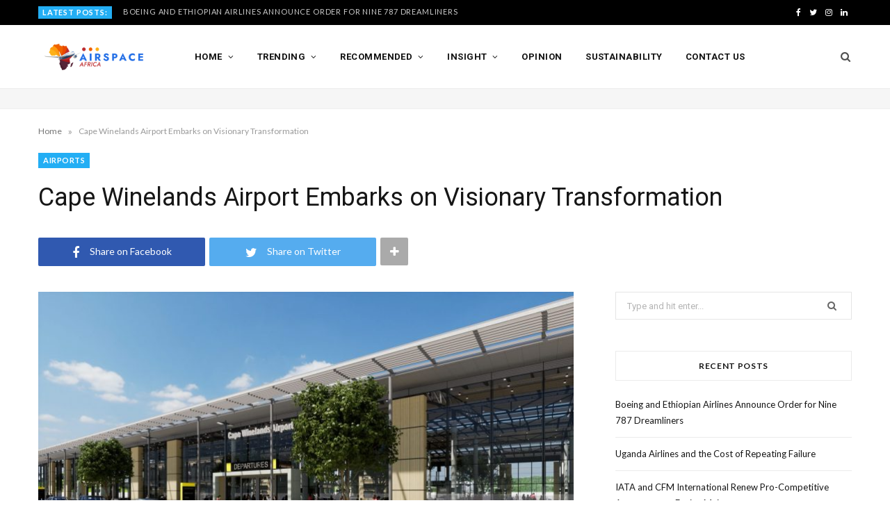

--- FILE ---
content_type: text/html; charset=UTF-8
request_url: https://airspace-africa.com/2024/01/16/cape-winelands-airport-embarks-on-visionary-transformation/
body_size: 30067
content:
<!DOCTYPE html>
<html lang="en-US">

<head>

	<meta charset="UTF-8" />
	<meta http-equiv="x-ua-compatible" content="ie=edge" />
	<meta name="viewport" content="width=device-width, initial-scale=1" />
	<link rel="pingback" href="https://airspace-africa.com/xmlrpc.php" />
	<link rel="profile" href="http://gmpg.org/xfn/11" />
	
	<meta name='robots' content='index, follow, max-image-preview:large, max-snippet:-1, max-video-preview:-1' />

	<!-- This site is optimized with the Yoast SEO plugin v26.8 - https://yoast.com/product/yoast-seo-wordpress/ -->
	<title>Cape Winelands Airport Embarks on Visionary Transformation - Airspace Africa</title>
	<link rel="canonical" href="https://airspace-africa.com/2024/01/16/cape-winelands-airport-embarks-on-visionary-transformation/" />
	<meta property="og:locale" content="en_US" />
	<meta property="og:type" content="article" />
	<meta property="og:title" content="Cape Winelands Airport Embarks on Visionary Transformation - Airspace Africa" />
	<meta property="og:description" content="Nestled amidst the picturesque winelands of South Africa&#8217;s Western Cape, Cape Winelands Airport, an 80-year-old aviation gem, is poised for a groundbreaking metamorphosis. As the airport charts an ambitious course toward scheduled domestic and international passenger services, coupled with steadfast support for general aviation, a bold vision is unfolding—one that transcends the conventional boundaries of" />
	<meta property="og:url" content="https://airspace-africa.com/2024/01/16/cape-winelands-airport-embarks-on-visionary-transformation/" />
	<meta property="og:site_name" content="Airspace Africa" />
	<meta property="article:publisher" content="https://facebook.com/airspaceafrica" />
	<meta property="article:published_time" content="2024-01-16T07:17:24+00:00" />
	<meta property="og:image" content="https://airspace-africa.com/wp-content/uploads/2024/01/IMG_6208.jpeg" />
	<meta property="og:image:width" content="1920" />
	<meta property="og:image:height" content="1080" />
	<meta property="og:image:type" content="image/jpeg" />
	<meta name="author" content="admin" />
	<meta name="twitter:card" content="summary_large_image" />
	<meta name="twitter:creator" content="@airspaceafrica" />
	<meta name="twitter:site" content="@airspaceafrica" />
	<meta name="twitter:label1" content="Written by" />
	<meta name="twitter:data1" content="admin" />
	<meta name="twitter:label2" content="Est. reading time" />
	<meta name="twitter:data2" content="5 minutes" />
	<script type="application/ld+json" class="yoast-schema-graph">{"@context":"https://schema.org","@graph":[{"@type":"Article","@id":"https://airspace-africa.com/2024/01/16/cape-winelands-airport-embarks-on-visionary-transformation/#article","isPartOf":{"@id":"https://airspace-africa.com/2024/01/16/cape-winelands-airport-embarks-on-visionary-transformation/"},"author":{"name":"admin","@id":"https://airspace-africa.com/#/schema/person/b7995a287942f9b531261f4213c131c7"},"headline":"Cape Winelands Airport Embarks on Visionary Transformation","datePublished":"2024-01-16T07:17:24+00:00","mainEntityOfPage":{"@id":"https://airspace-africa.com/2024/01/16/cape-winelands-airport-embarks-on-visionary-transformation/"},"wordCount":742,"commentCount":0,"image":{"@id":"https://airspace-africa.com/2024/01/16/cape-winelands-airport-embarks-on-visionary-transformation/#primaryimage"},"thumbnailUrl":"https://airspace-africa.com/wp-content/uploads/2024/01/IMG_6208.jpeg","keywords":["Cape Town","Cape Winelands Airport"],"articleSection":["AIRPORTS"],"inLanguage":"en-US","potentialAction":[{"@type":"CommentAction","name":"Comment","target":["https://airspace-africa.com/2024/01/16/cape-winelands-airport-embarks-on-visionary-transformation/#respond"]}]},{"@type":"WebPage","@id":"https://airspace-africa.com/2024/01/16/cape-winelands-airport-embarks-on-visionary-transformation/","url":"https://airspace-africa.com/2024/01/16/cape-winelands-airport-embarks-on-visionary-transformation/","name":"Cape Winelands Airport Embarks on Visionary Transformation - Airspace Africa","isPartOf":{"@id":"https://airspace-africa.com/#website"},"primaryImageOfPage":{"@id":"https://airspace-africa.com/2024/01/16/cape-winelands-airport-embarks-on-visionary-transformation/#primaryimage"},"image":{"@id":"https://airspace-africa.com/2024/01/16/cape-winelands-airport-embarks-on-visionary-transformation/#primaryimage"},"thumbnailUrl":"https://airspace-africa.com/wp-content/uploads/2024/01/IMG_6208.jpeg","datePublished":"2024-01-16T07:17:24+00:00","author":{"@id":"https://airspace-africa.com/#/schema/person/b7995a287942f9b531261f4213c131c7"},"breadcrumb":{"@id":"https://airspace-africa.com/2024/01/16/cape-winelands-airport-embarks-on-visionary-transformation/#breadcrumb"},"inLanguage":"en-US","potentialAction":[{"@type":"ReadAction","target":["https://airspace-africa.com/2024/01/16/cape-winelands-airport-embarks-on-visionary-transformation/"]}]},{"@type":"ImageObject","inLanguage":"en-US","@id":"https://airspace-africa.com/2024/01/16/cape-winelands-airport-embarks-on-visionary-transformation/#primaryimage","url":"https://airspace-africa.com/wp-content/uploads/2024/01/IMG_6208.jpeg","contentUrl":"https://airspace-africa.com/wp-content/uploads/2024/01/IMG_6208.jpeg","width":1920,"height":1080},{"@type":"BreadcrumbList","@id":"https://airspace-africa.com/2024/01/16/cape-winelands-airport-embarks-on-visionary-transformation/#breadcrumb","itemListElement":[{"@type":"ListItem","position":1,"name":"Home","item":"https://airspace-africa.com/"},{"@type":"ListItem","position":2,"name":"Cape Winelands Airport Embarks on Visionary Transformation"}]},{"@type":"WebSite","@id":"https://airspace-africa.com/#website","url":"https://airspace-africa.com/","name":"Airspace Africa","description":"Latest news and insights from the aviation and travel industry in Africa","potentialAction":[{"@type":"SearchAction","target":{"@type":"EntryPoint","urlTemplate":"https://airspace-africa.com/?s={search_term_string}"},"query-input":{"@type":"PropertyValueSpecification","valueRequired":true,"valueName":"search_term_string"}}],"inLanguage":"en-US"},{"@type":"Person","@id":"https://airspace-africa.com/#/schema/person/b7995a287942f9b531261f4213c131c7","name":"admin","image":{"@type":"ImageObject","inLanguage":"en-US","@id":"https://airspace-africa.com/#/schema/person/image/","url":"https://secure.gravatar.com/avatar/d5b2388da74d394a039fbb6a682cfbe5bff061af6d85861a73ce8b8a2da22f69?s=96&d=mm&r=g","contentUrl":"https://secure.gravatar.com/avatar/d5b2388da74d394a039fbb6a682cfbe5bff061af6d85861a73ce8b8a2da22f69?s=96&d=mm&r=g","caption":"admin"},"url":"https://airspace-africa.com/author/admin/"}]}</script>
	<!-- / Yoast SEO plugin. -->


<link rel='dns-prefetch' href='//fonts.googleapis.com' />
<link rel="alternate" type="application/rss+xml" title="Airspace Africa &raquo; Feed" href="https://airspace-africa.com/feed/" />
<link rel="alternate" type="application/rss+xml" title="Airspace Africa &raquo; Comments Feed" href="https://airspace-africa.com/comments/feed/" />
<link rel="alternate" type="application/rss+xml" title="Airspace Africa &raquo; Cape Winelands Airport Embarks on Visionary Transformation Comments Feed" href="https://airspace-africa.com/2024/01/16/cape-winelands-airport-embarks-on-visionary-transformation/feed/" />
<link rel="alternate" title="oEmbed (JSON)" type="application/json+oembed" href="https://airspace-africa.com/wp-json/oembed/1.0/embed?url=https%3A%2F%2Fairspace-africa.com%2F2024%2F01%2F16%2Fcape-winelands-airport-embarks-on-visionary-transformation%2F" />
<link rel="alternate" title="oEmbed (XML)" type="text/xml+oembed" href="https://airspace-africa.com/wp-json/oembed/1.0/embed?url=https%3A%2F%2Fairspace-africa.com%2F2024%2F01%2F16%2Fcape-winelands-airport-embarks-on-visionary-transformation%2F&#038;format=xml" />
<script>(()=>{"use strict";const e=[400,500,600,700,800,900],t=e=>`wprm-min-${e}`,n=e=>`wprm-max-${e}`,s=new Set,o="ResizeObserver"in window,r=o?new ResizeObserver((e=>{for(const t of e)c(t.target)})):null,i=.5/(window.devicePixelRatio||1);function c(s){const o=s.getBoundingClientRect().width||0;for(let r=0;r<e.length;r++){const c=e[r],a=o<=c+i;o>c+i?s.classList.add(t(c)):s.classList.remove(t(c)),a?s.classList.add(n(c)):s.classList.remove(n(c))}}function a(e){s.has(e)||(s.add(e),r&&r.observe(e),c(e))}!function(e=document){e.querySelectorAll(".wprm-recipe").forEach(a)}();if(new MutationObserver((e=>{for(const t of e)for(const e of t.addedNodes)e instanceof Element&&(e.matches?.(".wprm-recipe")&&a(e),e.querySelectorAll?.(".wprm-recipe").forEach(a))})).observe(document.documentElement,{childList:!0,subtree:!0}),!o){let e=0;addEventListener("resize",(()=>{e&&cancelAnimationFrame(e),e=requestAnimationFrame((()=>s.forEach(c)))}),{passive:!0})}})();</script>		<!-- This site uses the Google Analytics by MonsterInsights plugin v9.11.1 - Using Analytics tracking - https://www.monsterinsights.com/ -->
							<script src="//www.googletagmanager.com/gtag/js?id=G-G60V1SG654"  data-cfasync="false" data-wpfc-render="false" type="text/javascript" async></script>
			<script data-cfasync="false" data-wpfc-render="false" type="text/javascript">
				var mi_version = '9.11.1';
				var mi_track_user = true;
				var mi_no_track_reason = '';
								var MonsterInsightsDefaultLocations = {"page_location":"https:\/\/airspace-africa.com\/2024\/01\/16\/cape-winelands-airport-embarks-on-visionary-transformation\/"};
								if ( typeof MonsterInsightsPrivacyGuardFilter === 'function' ) {
					var MonsterInsightsLocations = (typeof MonsterInsightsExcludeQuery === 'object') ? MonsterInsightsPrivacyGuardFilter( MonsterInsightsExcludeQuery ) : MonsterInsightsPrivacyGuardFilter( MonsterInsightsDefaultLocations );
				} else {
					var MonsterInsightsLocations = (typeof MonsterInsightsExcludeQuery === 'object') ? MonsterInsightsExcludeQuery : MonsterInsightsDefaultLocations;
				}

								var disableStrs = [
										'ga-disable-G-G60V1SG654',
									];

				/* Function to detect opted out users */
				function __gtagTrackerIsOptedOut() {
					for (var index = 0; index < disableStrs.length; index++) {
						if (document.cookie.indexOf(disableStrs[index] + '=true') > -1) {
							return true;
						}
					}

					return false;
				}

				/* Disable tracking if the opt-out cookie exists. */
				if (__gtagTrackerIsOptedOut()) {
					for (var index = 0; index < disableStrs.length; index++) {
						window[disableStrs[index]] = true;
					}
				}

				/* Opt-out function */
				function __gtagTrackerOptout() {
					for (var index = 0; index < disableStrs.length; index++) {
						document.cookie = disableStrs[index] + '=true; expires=Thu, 31 Dec 2099 23:59:59 UTC; path=/';
						window[disableStrs[index]] = true;
					}
				}

				if ('undefined' === typeof gaOptout) {
					function gaOptout() {
						__gtagTrackerOptout();
					}
				}
								window.dataLayer = window.dataLayer || [];

				window.MonsterInsightsDualTracker = {
					helpers: {},
					trackers: {},
				};
				if (mi_track_user) {
					function __gtagDataLayer() {
						dataLayer.push(arguments);
					}

					function __gtagTracker(type, name, parameters) {
						if (!parameters) {
							parameters = {};
						}

						if (parameters.send_to) {
							__gtagDataLayer.apply(null, arguments);
							return;
						}

						if (type === 'event') {
														parameters.send_to = monsterinsights_frontend.v4_id;
							var hookName = name;
							if (typeof parameters['event_category'] !== 'undefined') {
								hookName = parameters['event_category'] + ':' + name;
							}

							if (typeof MonsterInsightsDualTracker.trackers[hookName] !== 'undefined') {
								MonsterInsightsDualTracker.trackers[hookName](parameters);
							} else {
								__gtagDataLayer('event', name, parameters);
							}
							
						} else {
							__gtagDataLayer.apply(null, arguments);
						}
					}

					__gtagTracker('js', new Date());
					__gtagTracker('set', {
						'developer_id.dZGIzZG': true,
											});
					if ( MonsterInsightsLocations.page_location ) {
						__gtagTracker('set', MonsterInsightsLocations);
					}
										__gtagTracker('config', 'G-G60V1SG654', {"forceSSL":"true","link_attribution":"true"} );
										window.gtag = __gtagTracker;										(function () {
						/* https://developers.google.com/analytics/devguides/collection/analyticsjs/ */
						/* ga and __gaTracker compatibility shim. */
						var noopfn = function () {
							return null;
						};
						var newtracker = function () {
							return new Tracker();
						};
						var Tracker = function () {
							return null;
						};
						var p = Tracker.prototype;
						p.get = noopfn;
						p.set = noopfn;
						p.send = function () {
							var args = Array.prototype.slice.call(arguments);
							args.unshift('send');
							__gaTracker.apply(null, args);
						};
						var __gaTracker = function () {
							var len = arguments.length;
							if (len === 0) {
								return;
							}
							var f = arguments[len - 1];
							if (typeof f !== 'object' || f === null || typeof f.hitCallback !== 'function') {
								if ('send' === arguments[0]) {
									var hitConverted, hitObject = false, action;
									if ('event' === arguments[1]) {
										if ('undefined' !== typeof arguments[3]) {
											hitObject = {
												'eventAction': arguments[3],
												'eventCategory': arguments[2],
												'eventLabel': arguments[4],
												'value': arguments[5] ? arguments[5] : 1,
											}
										}
									}
									if ('pageview' === arguments[1]) {
										if ('undefined' !== typeof arguments[2]) {
											hitObject = {
												'eventAction': 'page_view',
												'page_path': arguments[2],
											}
										}
									}
									if (typeof arguments[2] === 'object') {
										hitObject = arguments[2];
									}
									if (typeof arguments[5] === 'object') {
										Object.assign(hitObject, arguments[5]);
									}
									if ('undefined' !== typeof arguments[1].hitType) {
										hitObject = arguments[1];
										if ('pageview' === hitObject.hitType) {
											hitObject.eventAction = 'page_view';
										}
									}
									if (hitObject) {
										action = 'timing' === arguments[1].hitType ? 'timing_complete' : hitObject.eventAction;
										hitConverted = mapArgs(hitObject);
										__gtagTracker('event', action, hitConverted);
									}
								}
								return;
							}

							function mapArgs(args) {
								var arg, hit = {};
								var gaMap = {
									'eventCategory': 'event_category',
									'eventAction': 'event_action',
									'eventLabel': 'event_label',
									'eventValue': 'event_value',
									'nonInteraction': 'non_interaction',
									'timingCategory': 'event_category',
									'timingVar': 'name',
									'timingValue': 'value',
									'timingLabel': 'event_label',
									'page': 'page_path',
									'location': 'page_location',
									'title': 'page_title',
									'referrer' : 'page_referrer',
								};
								for (arg in args) {
																		if (!(!args.hasOwnProperty(arg) || !gaMap.hasOwnProperty(arg))) {
										hit[gaMap[arg]] = args[arg];
									} else {
										hit[arg] = args[arg];
									}
								}
								return hit;
							}

							try {
								f.hitCallback();
							} catch (ex) {
							}
						};
						__gaTracker.create = newtracker;
						__gaTracker.getByName = newtracker;
						__gaTracker.getAll = function () {
							return [];
						};
						__gaTracker.remove = noopfn;
						__gaTracker.loaded = true;
						window['__gaTracker'] = __gaTracker;
					})();
									} else {
										console.log("");
					(function () {
						function __gtagTracker() {
							return null;
						}

						window['__gtagTracker'] = __gtagTracker;
						window['gtag'] = __gtagTracker;
					})();
									}
			</script>
							<!-- / Google Analytics by MonsterInsights -->
		<!-- airspace-africa.com is managing ads with Advanced Ads 2.0.16 – https://wpadvancedads.com/ --><script data-wpfc-render="false" id="airsp-ready">
			window.advanced_ads_ready=function(e,a){a=a||"complete";var d=function(e){return"interactive"===a?"loading"!==e:"complete"===e};d(document.readyState)?e():document.addEventListener("readystatechange",(function(a){d(a.target.readyState)&&e()}),{once:"interactive"===a})},window.advanced_ads_ready_queue=window.advanced_ads_ready_queue||[];		</script>
		<style id='wp-img-auto-sizes-contain-inline-css' type='text/css'>
img:is([sizes=auto i],[sizes^="auto," i]){contain-intrinsic-size:3000px 1500px}
/*# sourceURL=wp-img-auto-sizes-contain-inline-css */
</style>
<!-- <link rel='stylesheet' id='cheerup-core-css' href='https://airspace-africa.com/wp-content/themes/cheerup/style.css?ver=7.5.1' type='text/css' media='all' /> -->
<link rel="stylesheet" type="text/css" href="//airspace-africa.com/wp-content/cache/wpfc-minified/pvpvepd/hntb7.css" media="all"/>
<style id='wp-emoji-styles-inline-css' type='text/css'>

	img.wp-smiley, img.emoji {
		display: inline !important;
		border: none !important;
		box-shadow: none !important;
		height: 1em !important;
		width: 1em !important;
		margin: 0 0.07em !important;
		vertical-align: -0.1em !important;
		background: none !important;
		padding: 0 !important;
	}
/*# sourceURL=wp-emoji-styles-inline-css */
</style>
<!-- <link rel='stylesheet' id='wp-block-library-css' href='https://airspace-africa.com/wp-includes/css/dist/block-library/style.min.css?ver=6.9' type='text/css' media='all' /> -->
<link rel="stylesheet" type="text/css" href="//airspace-africa.com/wp-content/cache/wpfc-minified/qhcfr1rt/hntb7.css" media="all"/>
<style id='classic-theme-styles-inline-css' type='text/css'>
/*! This file is auto-generated */
.wp-block-button__link{color:#fff;background-color:#32373c;border-radius:9999px;box-shadow:none;text-decoration:none;padding:calc(.667em + 2px) calc(1.333em + 2px);font-size:1.125em}.wp-block-file__button{background:#32373c;color:#fff;text-decoration:none}
/*# sourceURL=/wp-includes/css/classic-themes.min.css */
</style>
<!-- <link rel='stylesheet' id='wprm-public-css' href='https://airspace-africa.com/wp-content/plugins/wp-recipe-maker/dist/public-modern.css?ver=10.3.2' type='text/css' media='all' /> -->
<link rel="stylesheet" type="text/css" href="//airspace-africa.com/wp-content/cache/wpfc-minified/2o44e484/hntb7.css" media="all"/>
<style id='global-styles-inline-css' type='text/css'>
:root{--wp--preset--aspect-ratio--square: 1;--wp--preset--aspect-ratio--4-3: 4/3;--wp--preset--aspect-ratio--3-4: 3/4;--wp--preset--aspect-ratio--3-2: 3/2;--wp--preset--aspect-ratio--2-3: 2/3;--wp--preset--aspect-ratio--16-9: 16/9;--wp--preset--aspect-ratio--9-16: 9/16;--wp--preset--color--black: #000000;--wp--preset--color--cyan-bluish-gray: #abb8c3;--wp--preset--color--white: #ffffff;--wp--preset--color--pale-pink: #f78da7;--wp--preset--color--vivid-red: #cf2e2e;--wp--preset--color--luminous-vivid-orange: #ff6900;--wp--preset--color--luminous-vivid-amber: #fcb900;--wp--preset--color--light-green-cyan: #7bdcb5;--wp--preset--color--vivid-green-cyan: #00d084;--wp--preset--color--pale-cyan-blue: #8ed1fc;--wp--preset--color--vivid-cyan-blue: #0693e3;--wp--preset--color--vivid-purple: #9b51e0;--wp--preset--gradient--vivid-cyan-blue-to-vivid-purple: linear-gradient(135deg,rgb(6,147,227) 0%,rgb(155,81,224) 100%);--wp--preset--gradient--light-green-cyan-to-vivid-green-cyan: linear-gradient(135deg,rgb(122,220,180) 0%,rgb(0,208,130) 100%);--wp--preset--gradient--luminous-vivid-amber-to-luminous-vivid-orange: linear-gradient(135deg,rgb(252,185,0) 0%,rgb(255,105,0) 100%);--wp--preset--gradient--luminous-vivid-orange-to-vivid-red: linear-gradient(135deg,rgb(255,105,0) 0%,rgb(207,46,46) 100%);--wp--preset--gradient--very-light-gray-to-cyan-bluish-gray: linear-gradient(135deg,rgb(238,238,238) 0%,rgb(169,184,195) 100%);--wp--preset--gradient--cool-to-warm-spectrum: linear-gradient(135deg,rgb(74,234,220) 0%,rgb(151,120,209) 20%,rgb(207,42,186) 40%,rgb(238,44,130) 60%,rgb(251,105,98) 80%,rgb(254,248,76) 100%);--wp--preset--gradient--blush-light-purple: linear-gradient(135deg,rgb(255,206,236) 0%,rgb(152,150,240) 100%);--wp--preset--gradient--blush-bordeaux: linear-gradient(135deg,rgb(254,205,165) 0%,rgb(254,45,45) 50%,rgb(107,0,62) 100%);--wp--preset--gradient--luminous-dusk: linear-gradient(135deg,rgb(255,203,112) 0%,rgb(199,81,192) 50%,rgb(65,88,208) 100%);--wp--preset--gradient--pale-ocean: linear-gradient(135deg,rgb(255,245,203) 0%,rgb(182,227,212) 50%,rgb(51,167,181) 100%);--wp--preset--gradient--electric-grass: linear-gradient(135deg,rgb(202,248,128) 0%,rgb(113,206,126) 100%);--wp--preset--gradient--midnight: linear-gradient(135deg,rgb(2,3,129) 0%,rgb(40,116,252) 100%);--wp--preset--font-size--small: 13px;--wp--preset--font-size--medium: 20px;--wp--preset--font-size--large: 36px;--wp--preset--font-size--x-large: 42px;--wp--preset--spacing--20: 0.44rem;--wp--preset--spacing--30: 0.67rem;--wp--preset--spacing--40: 1rem;--wp--preset--spacing--50: 1.5rem;--wp--preset--spacing--60: 2.25rem;--wp--preset--spacing--70: 3.38rem;--wp--preset--spacing--80: 5.06rem;--wp--preset--shadow--natural: 6px 6px 9px rgba(0, 0, 0, 0.2);--wp--preset--shadow--deep: 12px 12px 50px rgba(0, 0, 0, 0.4);--wp--preset--shadow--sharp: 6px 6px 0px rgba(0, 0, 0, 0.2);--wp--preset--shadow--outlined: 6px 6px 0px -3px rgb(255, 255, 255), 6px 6px rgb(0, 0, 0);--wp--preset--shadow--crisp: 6px 6px 0px rgb(0, 0, 0);}:where(.is-layout-flex){gap: 0.5em;}:where(.is-layout-grid){gap: 0.5em;}body .is-layout-flex{display: flex;}.is-layout-flex{flex-wrap: wrap;align-items: center;}.is-layout-flex > :is(*, div){margin: 0;}body .is-layout-grid{display: grid;}.is-layout-grid > :is(*, div){margin: 0;}:where(.wp-block-columns.is-layout-flex){gap: 2em;}:where(.wp-block-columns.is-layout-grid){gap: 2em;}:where(.wp-block-post-template.is-layout-flex){gap: 1.25em;}:where(.wp-block-post-template.is-layout-grid){gap: 1.25em;}.has-black-color{color: var(--wp--preset--color--black) !important;}.has-cyan-bluish-gray-color{color: var(--wp--preset--color--cyan-bluish-gray) !important;}.has-white-color{color: var(--wp--preset--color--white) !important;}.has-pale-pink-color{color: var(--wp--preset--color--pale-pink) !important;}.has-vivid-red-color{color: var(--wp--preset--color--vivid-red) !important;}.has-luminous-vivid-orange-color{color: var(--wp--preset--color--luminous-vivid-orange) !important;}.has-luminous-vivid-amber-color{color: var(--wp--preset--color--luminous-vivid-amber) !important;}.has-light-green-cyan-color{color: var(--wp--preset--color--light-green-cyan) !important;}.has-vivid-green-cyan-color{color: var(--wp--preset--color--vivid-green-cyan) !important;}.has-pale-cyan-blue-color{color: var(--wp--preset--color--pale-cyan-blue) !important;}.has-vivid-cyan-blue-color{color: var(--wp--preset--color--vivid-cyan-blue) !important;}.has-vivid-purple-color{color: var(--wp--preset--color--vivid-purple) !important;}.has-black-background-color{background-color: var(--wp--preset--color--black) !important;}.has-cyan-bluish-gray-background-color{background-color: var(--wp--preset--color--cyan-bluish-gray) !important;}.has-white-background-color{background-color: var(--wp--preset--color--white) !important;}.has-pale-pink-background-color{background-color: var(--wp--preset--color--pale-pink) !important;}.has-vivid-red-background-color{background-color: var(--wp--preset--color--vivid-red) !important;}.has-luminous-vivid-orange-background-color{background-color: var(--wp--preset--color--luminous-vivid-orange) !important;}.has-luminous-vivid-amber-background-color{background-color: var(--wp--preset--color--luminous-vivid-amber) !important;}.has-light-green-cyan-background-color{background-color: var(--wp--preset--color--light-green-cyan) !important;}.has-vivid-green-cyan-background-color{background-color: var(--wp--preset--color--vivid-green-cyan) !important;}.has-pale-cyan-blue-background-color{background-color: var(--wp--preset--color--pale-cyan-blue) !important;}.has-vivid-cyan-blue-background-color{background-color: var(--wp--preset--color--vivid-cyan-blue) !important;}.has-vivid-purple-background-color{background-color: var(--wp--preset--color--vivid-purple) !important;}.has-black-border-color{border-color: var(--wp--preset--color--black) !important;}.has-cyan-bluish-gray-border-color{border-color: var(--wp--preset--color--cyan-bluish-gray) !important;}.has-white-border-color{border-color: var(--wp--preset--color--white) !important;}.has-pale-pink-border-color{border-color: var(--wp--preset--color--pale-pink) !important;}.has-vivid-red-border-color{border-color: var(--wp--preset--color--vivid-red) !important;}.has-luminous-vivid-orange-border-color{border-color: var(--wp--preset--color--luminous-vivid-orange) !important;}.has-luminous-vivid-amber-border-color{border-color: var(--wp--preset--color--luminous-vivid-amber) !important;}.has-light-green-cyan-border-color{border-color: var(--wp--preset--color--light-green-cyan) !important;}.has-vivid-green-cyan-border-color{border-color: var(--wp--preset--color--vivid-green-cyan) !important;}.has-pale-cyan-blue-border-color{border-color: var(--wp--preset--color--pale-cyan-blue) !important;}.has-vivid-cyan-blue-border-color{border-color: var(--wp--preset--color--vivid-cyan-blue) !important;}.has-vivid-purple-border-color{border-color: var(--wp--preset--color--vivid-purple) !important;}.has-vivid-cyan-blue-to-vivid-purple-gradient-background{background: var(--wp--preset--gradient--vivid-cyan-blue-to-vivid-purple) !important;}.has-light-green-cyan-to-vivid-green-cyan-gradient-background{background: var(--wp--preset--gradient--light-green-cyan-to-vivid-green-cyan) !important;}.has-luminous-vivid-amber-to-luminous-vivid-orange-gradient-background{background: var(--wp--preset--gradient--luminous-vivid-amber-to-luminous-vivid-orange) !important;}.has-luminous-vivid-orange-to-vivid-red-gradient-background{background: var(--wp--preset--gradient--luminous-vivid-orange-to-vivid-red) !important;}.has-very-light-gray-to-cyan-bluish-gray-gradient-background{background: var(--wp--preset--gradient--very-light-gray-to-cyan-bluish-gray) !important;}.has-cool-to-warm-spectrum-gradient-background{background: var(--wp--preset--gradient--cool-to-warm-spectrum) !important;}.has-blush-light-purple-gradient-background{background: var(--wp--preset--gradient--blush-light-purple) !important;}.has-blush-bordeaux-gradient-background{background: var(--wp--preset--gradient--blush-bordeaux) !important;}.has-luminous-dusk-gradient-background{background: var(--wp--preset--gradient--luminous-dusk) !important;}.has-pale-ocean-gradient-background{background: var(--wp--preset--gradient--pale-ocean) !important;}.has-electric-grass-gradient-background{background: var(--wp--preset--gradient--electric-grass) !important;}.has-midnight-gradient-background{background: var(--wp--preset--gradient--midnight) !important;}.has-small-font-size{font-size: var(--wp--preset--font-size--small) !important;}.has-medium-font-size{font-size: var(--wp--preset--font-size--medium) !important;}.has-large-font-size{font-size: var(--wp--preset--font-size--large) !important;}.has-x-large-font-size{font-size: var(--wp--preset--font-size--x-large) !important;}
:where(.wp-block-post-template.is-layout-flex){gap: 1.25em;}:where(.wp-block-post-template.is-layout-grid){gap: 1.25em;}
:where(.wp-block-term-template.is-layout-flex){gap: 1.25em;}:where(.wp-block-term-template.is-layout-grid){gap: 1.25em;}
:where(.wp-block-columns.is-layout-flex){gap: 2em;}:where(.wp-block-columns.is-layout-grid){gap: 2em;}
:root :where(.wp-block-pullquote){font-size: 1.5em;line-height: 1.6;}
/*# sourceURL=global-styles-inline-css */
</style>
<!-- <link rel='stylesheet' id='contact-form-7-css' href='https://airspace-africa.com/wp-content/plugins/contact-form-7/includes/css/styles.css?ver=6.1.4' type='text/css' media='all' /> -->
<link rel="stylesheet" type="text/css" href="//airspace-africa.com/wp-content/cache/wpfc-minified/d2fez9w8/hntb7.css" media="all"/>
<link crossorigin="anonymous" rel='stylesheet' id='cheerup-fonts-css' href='https://fonts.googleapis.com/css?family=Lato%3A400%2C700%2C900%7CRoboto%3A400%2C400i%2C500%2C700%7CLora%3A400i%7CRancho%3A400' type='text/css' media='all' />
<!-- <link rel='stylesheet' id='magnific-popup-css' href='https://airspace-africa.com/wp-content/themes/cheerup/css/lightbox.css?ver=7.5.1' type='text/css' media='all' /> -->
<!-- <link rel='stylesheet' id='cheerup-icons-css' href='https://airspace-africa.com/wp-content/themes/cheerup/css/icons/icons.css?ver=7.5.1' type='text/css' media='all' /> -->
<!-- <link rel='stylesheet' id='cheerup-skin-css' href='https://airspace-africa.com/wp-content/themes/cheerup/css/skin-travel.css?ver=7.5.1' type='text/css' media='all' /> -->
<!-- <link rel='stylesheet' id='cheerup-child-css' href='https://airspace-africa.com/wp-content/themes/cheerup-child/style.css?ver=6.9' type='text/css' media='all' /> -->
<link rel="stylesheet" type="text/css" href="//airspace-africa.com/wp-content/cache/wpfc-minified/88n0a7t3/hntb7.css" media="all"/>
<style id='rocket-lazyload-inline-css' type='text/css'>
.rll-youtube-player{position:relative;padding-bottom:56.23%;height:0;overflow:hidden;max-width:100%;}.rll-youtube-player:focus-within{outline: 2px solid currentColor;outline-offset: 5px;}.rll-youtube-player iframe{position:absolute;top:0;left:0;width:100%;height:100%;z-index:100;background:0 0}.rll-youtube-player img{bottom:0;display:block;left:0;margin:auto;max-width:100%;width:100%;position:absolute;right:0;top:0;border:none;height:auto;-webkit-transition:.4s all;-moz-transition:.4s all;transition:.4s all}.rll-youtube-player img:hover{-webkit-filter:brightness(75%)}.rll-youtube-player .play{height:100%;width:100%;left:0;top:0;position:absolute;background:url(https://airspace-africa.com/wp-content/plugins/rocket-lazy-load/assets/img/youtube.png) no-repeat center;background-color: transparent !important;cursor:pointer;border:none;}
/*# sourceURL=rocket-lazyload-inline-css */
</style>
<script src='//airspace-africa.com/wp-content/cache/wpfc-minified/dse0lcee/hntb7.js' type="text/javascript"></script>
<!-- <script type="text/javascript" src="https://airspace-africa.com/wp-content/plugins/google-analytics-for-wordpress/assets/js/frontend-gtag.min.js?ver=9.11.1" id="monsterinsights-frontend-script-js" async="async" data-wp-strategy="async"></script> -->
<script data-cfasync="false" data-wpfc-render="false" type="text/javascript" id='monsterinsights-frontend-script-js-extra'>/* <![CDATA[ */
var monsterinsights_frontend = {"js_events_tracking":"true","download_extensions":"doc,pdf,ppt,zip,xls,docx,pptx,xlsx","inbound_paths":"[{\"path\":\"\\\/go\\\/\",\"label\":\"affiliate\"},{\"path\":\"\\\/recommend\\\/\",\"label\":\"affiliate\"}]","home_url":"https:\/\/airspace-africa.com","hash_tracking":"false","v4_id":"G-G60V1SG654"};/* ]]> */
</script>
<script src='//airspace-africa.com/wp-content/cache/wpfc-minified/22wbxict/hntb7.js' type="text/javascript"></script>
<!-- <script type="text/javascript" src="https://airspace-africa.com/wp-includes/js/jquery/jquery.min.js?ver=3.7.1" id="jquery-core-js"></script> -->
<!-- <script type="text/javascript" src="https://airspace-africa.com/wp-includes/js/jquery/jquery-migrate.min.js?ver=3.4.1" id="jquery-migrate-js"></script> -->
<!-- <script nomodule type="text/javascript" src="https://airspace-africa.com/wp-content/themes/cheerup/js/ie-polyfills.js?ver=7.5.1" id="cheerup-ie-polyfills-js"></script> -->
<link rel="https://api.w.org/" href="https://airspace-africa.com/wp-json/" /><link rel="alternate" title="JSON" type="application/json" href="https://airspace-africa.com/wp-json/wp/v2/posts/11698" /><link rel="EditURI" type="application/rsd+xml" title="RSD" href="https://airspace-africa.com/xmlrpc.php?rsd" />
<meta name="generator" content="WordPress 6.9" />
<link rel='shortlink' href='https://airspace-africa.com/?p=11698' />
<style type="text/css"> .tippy-box[data-theme~="wprm"] { background-color: #333333; color: #FFFFFF; } .tippy-box[data-theme~="wprm"][data-placement^="top"] > .tippy-arrow::before { border-top-color: #333333; } .tippy-box[data-theme~="wprm"][data-placement^="bottom"] > .tippy-arrow::before { border-bottom-color: #333333; } .tippy-box[data-theme~="wprm"][data-placement^="left"] > .tippy-arrow::before { border-left-color: #333333; } .tippy-box[data-theme~="wprm"][data-placement^="right"] > .tippy-arrow::before { border-right-color: #333333; } .tippy-box[data-theme~="wprm"] a { color: #FFFFFF; } .wprm-comment-rating svg { width: 18px !important; height: 18px !important; } img.wprm-comment-rating { width: 90px !important; height: 18px !important; } body { --comment-rating-star-color: #343434; } body { --wprm-popup-font-size: 16px; } body { --wprm-popup-background: #ffffff; } body { --wprm-popup-title: #000000; } body { --wprm-popup-content: #444444; } body { --wprm-popup-button-background: #444444; } body { --wprm-popup-button-text: #ffffff; } body { --wprm-popup-accent: #747B2D; }</style><style type="text/css">.wprm-glossary-term {color: #5A822B;text-decoration: underline;cursor: help;}</style><script>var Sphere_Plugin = {"ajaxurl":"https:\/\/airspace-africa.com\/wp-admin\/admin-ajax.php"};</script><meta name="generator" content="Elementor 3.34.2; features: additional_custom_breakpoints; settings: css_print_method-external, google_font-enabled, font_display-auto">
<style type="text/css">.recentcomments a{display:inline !important;padding:0 !important;margin:0 !important;}</style>			<style>
				.e-con.e-parent:nth-of-type(n+4):not(.e-lazyloaded):not(.e-no-lazyload),
				.e-con.e-parent:nth-of-type(n+4):not(.e-lazyloaded):not(.e-no-lazyload) * {
					background-image: none !important;
				}
				@media screen and (max-height: 1024px) {
					.e-con.e-parent:nth-of-type(n+3):not(.e-lazyloaded):not(.e-no-lazyload),
					.e-con.e-parent:nth-of-type(n+3):not(.e-lazyloaded):not(.e-no-lazyload) * {
						background-image: none !important;
					}
				}
				@media screen and (max-height: 640px) {
					.e-con.e-parent:nth-of-type(n+2):not(.e-lazyloaded):not(.e-no-lazyload),
					.e-con.e-parent:nth-of-type(n+2):not(.e-lazyloaded):not(.e-no-lazyload) * {
						background-image: none !important;
					}
				}
			</style>
			<link rel="amphtml" href="https://airspace-africa.com/2024/01/16/cape-winelands-airport-embarks-on-visionary-transformation/?amp"><link rel="icon" href="https://airspace-africa.com/wp-content/uploads/2021/05/cropped-African-Airspace-Logo-Favicon-01-32x32.png" sizes="32x32" />
<link rel="icon" href="https://airspace-africa.com/wp-content/uploads/2021/05/cropped-African-Airspace-Logo-Favicon-01-192x192.png" sizes="192x192" />
<link rel="apple-touch-icon" href="https://airspace-africa.com/wp-content/uploads/2021/05/cropped-African-Airspace-Logo-Favicon-01-180x180.png" />
<meta name="msapplication-TileImage" content="https://airspace-africa.com/wp-content/uploads/2021/05/cropped-African-Airspace-Logo-Favicon-01-270x270.png" />
<noscript><style id="rocket-lazyload-nojs-css">.rll-youtube-player, [data-lazy-src]{display:none !important;}</style></noscript>
</head>

<body class="wp-singular post-template-default single single-post postid-11698 single-format-standard wp-theme-cheerup wp-child-theme-cheerup-child right-sidebar lazy-normal layout-magazine skin-travel has-lb has-lb-s elementor-default elementor-kit-1866 aa-prefix-airsp-">


<div class="main-wrap">

	
		
		
<header id="main-head" class="main-head head-nav-below compact has-search-modal">

	
	<div class="top-bar dark top-bar-b cf">
	
		<div class="top-bar-content ts-contain" data-sticky-bar="smart">
			<div class="wrap cf">
			
			<span class="mobile-nav"><i class="tsi tsi-bars"></i></span>
			
						
			<div class="posts-ticker">
				<span class="heading">Latest Posts:</span>

				<ul>
										
										
						<li><a href="https://airspace-africa.com/2026/01/21/boeing-and-ethiopian-airlines-announce-order-for-nine-787-dreamliners/" title="Boeing and Ethiopian Airlines Announce Order for Nine 787 Dreamliners">Boeing and Ethiopian Airlines Announce Order for Nine 787 Dreamliners</a></li>
					
										
						<li><a href="https://airspace-africa.com/2026/01/20/uganda-airlines-and-the-cost-of-repeating-failure/" title="Uganda Airlines and the Cost of Repeating Failure">Uganda Airlines and the Cost of Repeating Failure</a></li>
					
										
						<li><a href="https://airspace-africa.com/2026/01/20/iata-and-cfm-international-renew-pro-competitive-agreement-on-engine-maintenance/" title="IATA and CFM International Renew Pro-Competitive Agreement on Engine Maintenance">IATA and CFM International Renew Pro-Competitive Agreement on Engine Maintenance</a></li>
					
										
						<li><a href="https://airspace-africa.com/2026/01/15/air-zimbabwe-bets-big-on-fleet-renewal-in-usd775-million-turnaround-plan/" title="Air Zimbabwe Bets Big on Fleet Renewal in USD775 Million Turnaround Plan">Air Zimbabwe Bets Big on Fleet Renewal in USD775 Million Turnaround Plan</a></li>
					
										
						<li><a href="https://airspace-africa.com/2026/01/13/cape-town-international-airport-breaks-11-million-passenger-barrier-in-2025/" title="Cape Town International Airport Breaks 11-Million Passenger Barrier in 2025">Cape Town International Airport Breaks 11-Million Passenger Barrier in 2025</a></li>
					
										
						<li><a href="https://airspace-africa.com/2026/01/13/airbus-posts-solid-2025-performance-with-793-deliveries-1000-orders-and-record-backlog/" title="Airbus Posts Solid 2025 Performance with 793 Deliveries, 1,000 Orders and Record Backlog">Airbus Posts Solid 2025 Performance with 793 Deliveries, 1,000 Orders and Record Backlog</a></li>
					
										
						<li><a href="https://airspace-africa.com/2026/01/13/boeings-strongest-year-since-2018-signals-a-genuine-turnaround/" title="Boeing&#8217;s Strongest Year Since 2018 Signals a Genuine Turnaround">Boeing&#8217;s Strongest Year Since 2018 Signals a Genuine Turnaround</a></li>
					
										
						<li><a href="https://airspace-africa.com/2026/01/12/acc-aviation-releases-charter-trends-report-for-2026/" title="ACC Aviation releases Charter Trends Report for 2026">ACC Aviation releases Charter Trends Report for 2026</a></li>
					
										
									</ul>
			</div>
			
						
						
			
							
			<div class="actions">
				<div class="search-action cf">
			
				
					<a href="#" title="Search" class="search-link search-submit"><i class="tsi tsi-search"></i></a>

											
				</div>
			</div>
			
						
			
			
	
		<ul class="social-icons cf">
		
					
			<li><a href="http://facebook.com/airspaceafrica" class="tsi tsi-facebook" target="_blank"><span class="visuallyhidden">Facebook</span></a></li>
									
					
			<li><a href="http://twitter.com/airspaceafrica" class="tsi tsi-twitter" target="_blank"><span class="visuallyhidden">Twitter</span></a></li>
									
					
			<li><a href="http://instagram.com/airspaceafrica" class="tsi tsi-instagram" target="_blank"><span class="visuallyhidden">Instagram</span></a></li>
									
					
			<li><a href="http://linkedin.com/company/airspaceafrica" class="tsi tsi-linkedin" target="_blank"><span class="visuallyhidden">LinkedIn</span></a></li>
									
					
		</ul>
	
								
			</div>			
		</div>
		
	</div>

	<div class="inner inner-head ts-contain" data-sticky-bar="smart">	
		<div class="wrap cf">

					<div class="title">
			
			<a href="https://airspace-africa.com/" title="Airspace Africa" rel="home">
			
							
								
				<img src="data:image/svg+xml,%3Csvg%20xmlns='http://www.w3.org/2000/svg'%20viewBox='0%200%200%200'%3E%3C/svg%3E" class="logo-image" alt="Airspace Africa" data-lazy-src="https://airspace-africa.com/wp-content/uploads/2022/04/Airspace-Africa-Logo-Horizontal-1.png" /><noscript><img src="https://airspace-africa.com/wp-content/uploads/2022/04/Airspace-Africa-Logo-Horizontal-1.png" class="logo-image" alt="Airspace Africa" /></noscript>

						
			</a>
		
		</div>				
				
			<div class="navigation-wrap inline">
								
				<nav class="navigation inline light" data-sticky-bar="smart">
					<div class="menu-main-menu-container"><ul id="menu-main-menu" class="menu"><li id="menu-item-1738" class="menu-item menu-item-type-custom menu-item-object-custom menu-item-home menu-item-has-children item-mega-menu menu-item-1738"><a href="https://airspace-africa.com">Home</a>
<div class="sub-menu mega-menu wrap">

		
	
	<section class="column recent-posts">
	
						
						
			<div class="ts-row posts cf" data-id="1738">
			
						
			</div> <!-- .posts -->
		
				
		<div class="navigate">
			<a href="#" class="show-prev"><i class="tsi tsi-angle-left"></i><span class="visuallyhidden">Previous</span></a>
			<a href="#" class="show-next"><i class="tsi tsi-angle-right"></i><span class="visuallyhidden">Next</span></a>
		</div>
		
	</section>

</div></li>
<li id="menu-item-1737" class="menu-item menu-item-type-taxonomy menu-item-object-category menu-cat-130 menu-item-has-children item-mega-menu menu-item-1737"><a href="https://airspace-africa.com/category/trending/">Trending</a>
<div class="sub-menu mega-menu wrap">

		
	
	<section class="column recent-posts">
	
						
						
			<div class="ts-row posts cf" data-id="130">
			
						
				<div class="column one-fifth post">

					<a href="https://airspace-africa.com/2026/01/21/boeing-and-ethiopian-airlines-announce-order-for-nine-787-dreamliners/" class="image-link media-ratio ratio-3-2"><span data-bgsrc="https://airspace-africa.com/wp-content/uploads/2026/01/Boeing_and_Ethiopian_Airlines_Dreamliner-768x432.jpg" class="img bg-cover wp-post-image attachment-cheerup-768 size-cheerup-768 lazyload" role="img" data-bgset="https://airspace-africa.com/wp-content/uploads/2026/01/Boeing_and_Ethiopian_Airlines_Dreamliner-768x432.jpg 768w, https://airspace-africa.com/wp-content/uploads/2026/01/Boeing_and_Ethiopian_Airlines_Dreamliner-300x169.jpg 300w, https://airspace-africa.com/wp-content/uploads/2026/01/Boeing_and_Ethiopian_Airlines_Dreamliner-1024x577.jpg 1024w, https://airspace-africa.com/wp-content/uploads/2026/01/Boeing_and_Ethiopian_Airlines_Dreamliner-1536x865.jpg 1536w, https://airspace-africa.com/wp-content/uploads/2026/01/Boeing_and_Ethiopian_Airlines_Dreamliner-480x270.jpg 480w, https://airspace-africa.com/wp-content/uploads/2026/01/Boeing_and_Ethiopian_Airlines_Dreamliner-450x253.jpg 450w, https://airspace-africa.com/wp-content/uploads/2026/01/Boeing_and_Ethiopian_Airlines_Dreamliner-1170x659.jpg 1170w, https://airspace-africa.com/wp-content/uploads/2026/01/Boeing_and_Ethiopian_Airlines_Dreamliner-1320x743.jpg 1320w, https://airspace-africa.com/wp-content/uploads/2026/01/Boeing_and_Ethiopian_Airlines_Dreamliner.jpg 1920w" data-sizes="(max-width: 270px) 100vw, 270px" title="Boeing and Ethiopian Airlines Announce Order for Nine 787 Dreamliners"></span></a>					
					<a href="https://airspace-africa.com/2026/01/21/boeing-and-ethiopian-airlines-announce-order-for-nine-787-dreamliners/" class="post-title">Boeing and Ethiopian Airlines Announce Order for Nine 787 Dreamliners</a>
					
					<div class="post-meta post-meta-a has-below"><div class="below meta-below"><a href="https://airspace-africa.com/2026/01/21/boeing-and-ethiopian-airlines-announce-order-for-nine-787-dreamliners/" class="meta-item date-link">
						<time class="post-date" datetime="2026-01-21T07:08:31+02:00">January 21, 2026</time>
					</a></div></div>
				</div>
			
						
				<div class="column one-fifth post">

					<a href="https://airspace-africa.com/2026/01/13/cape-town-international-airport-breaks-11-million-passenger-barrier-in-2025/" class="image-link media-ratio ratio-3-2"><span data-bgsrc="https://airspace-africa.com/wp-content/uploads/2021/08/cape-town-internaiona.jpg" class="img bg-cover wp-post-image attachment-large size-large lazyload" role="img" data-bgset="https://airspace-africa.com/wp-content/uploads/2021/08/cape-town-internaiona.jpg 705w, https://airspace-africa.com/wp-content/uploads/2021/08/cape-town-internaiona-300x184.jpg 300w, https://airspace-africa.com/wp-content/uploads/2021/08/cape-town-internaiona-175x107.jpg 175w, https://airspace-africa.com/wp-content/uploads/2021/08/cape-town-internaiona-450x276.jpg 450w" data-sizes="(max-width: 270px) 100vw, 270px" title="Cape Town International Airport Breaks 11-Million Passenger Barrier in 2025"></span></a>					
					<a href="https://airspace-africa.com/2026/01/13/cape-town-international-airport-breaks-11-million-passenger-barrier-in-2025/" class="post-title">Cape Town International Airport Breaks 11-Million Passenger Barrier in 2025</a>
					
					<div class="post-meta post-meta-a has-below"><div class="below meta-below"><a href="https://airspace-africa.com/2026/01/13/cape-town-international-airport-breaks-11-million-passenger-barrier-in-2025/" class="meta-item date-link">
						<time class="post-date" datetime="2026-01-13T16:19:39+02:00">January 13, 2026</time>
					</a></div></div>
				</div>
			
						
				<div class="column one-fifth post">

					<a href="https://airspace-africa.com/2026/01/13/boeings-strongest-year-since-2018-signals-a-genuine-turnaround/" class="image-link media-ratio ratio-3-2"><span data-bgsrc="https://airspace-africa.com/wp-content/uploads/2023/08/Boeing-777F-Freighter-e1586872852763.jpg" class="img bg-cover wp-post-image attachment-large size-large lazyload" role="img" data-bgset="https://airspace-africa.com/wp-content/uploads/2023/08/Boeing-777F-Freighter-e1586872852763.jpg 655w, https://airspace-africa.com/wp-content/uploads/2023/08/Boeing-777F-Freighter-e1586872852763-300x192.jpg 300w, https://airspace-africa.com/wp-content/uploads/2023/08/Boeing-777F-Freighter-e1586872852763-175x112.jpg 175w, https://airspace-africa.com/wp-content/uploads/2023/08/Boeing-777F-Freighter-e1586872852763-450x288.jpg 450w" data-sizes="(max-width: 270px) 100vw, 270px" title="Boeing&#8217;s Strongest Year Since 2018 Signals a Genuine Turnaround"></span></a>					
					<a href="https://airspace-africa.com/2026/01/13/boeings-strongest-year-since-2018-signals-a-genuine-turnaround/" class="post-title">Boeing&#8217;s Strongest Year Since 2018 Signals a Genuine Turnaround</a>
					
					<div class="post-meta post-meta-a has-below"><div class="below meta-below"><a href="https://airspace-africa.com/2026/01/13/boeings-strongest-year-since-2018-signals-a-genuine-turnaround/" class="meta-item date-link">
						<time class="post-date" datetime="2026-01-13T15:59:42+02:00">January 13, 2026</time>
					</a></div></div>
				</div>
			
						
				<div class="column one-fifth post">

					<a href="https://airspace-africa.com/2026/01/12/truenoord-completes-sale-of-two-embraer-e190s-to-airlink/" class="image-link media-ratio ratio-3-2"><span data-bgsrc="https://airspace-africa.com/wp-content/uploads/2026/01/PR-image-TrueNoord-completes-sale-of-two-Embraer-E190s-to-Airlink-768x675.jpg" class="img bg-cover wp-post-image attachment-cheerup-768 size-cheerup-768 lazyload" role="img" data-bgset="https://airspace-africa.com/wp-content/uploads/2026/01/PR-image-TrueNoord-completes-sale-of-two-Embraer-E190s-to-Airlink-768x675.jpg 768w, https://airspace-africa.com/wp-content/uploads/2026/01/PR-image-TrueNoord-completes-sale-of-two-Embraer-E190s-to-Airlink-300x264.jpg 300w, https://airspace-africa.com/wp-content/uploads/2026/01/PR-image-TrueNoord-completes-sale-of-two-Embraer-E190s-to-Airlink-1024x900.jpg 1024w, https://airspace-africa.com/wp-content/uploads/2026/01/PR-image-TrueNoord-completes-sale-of-two-Embraer-E190s-to-Airlink-1536x1350.jpg 1536w, https://airspace-africa.com/wp-content/uploads/2026/01/PR-image-TrueNoord-completes-sale-of-two-Embraer-E190s-to-Airlink-450x396.jpg 450w, https://airspace-africa.com/wp-content/uploads/2026/01/PR-image-TrueNoord-completes-sale-of-two-Embraer-E190s-to-Airlink-1170x1029.jpg 1170w, https://airspace-africa.com/wp-content/uploads/2026/01/PR-image-TrueNoord-completes-sale-of-two-Embraer-E190s-to-Airlink-1320x1161.jpg 1320w, https://airspace-africa.com/wp-content/uploads/2026/01/PR-image-TrueNoord-completes-sale-of-two-Embraer-E190s-to-Airlink.jpg 1920w" data-sizes="(max-width: 270px) 100vw, 270px" title="TrueNoord completes sale of two Embraer E190s to Airlink"></span></a>					
					<a href="https://airspace-africa.com/2026/01/12/truenoord-completes-sale-of-two-embraer-e190s-to-airlink/" class="post-title">TrueNoord completes sale of two Embraer E190s to Airlink</a>
					
					<div class="post-meta post-meta-a has-below"><div class="below meta-below"><a href="https://airspace-africa.com/2026/01/12/truenoord-completes-sale-of-two-embraer-e190s-to-airlink/" class="meta-item date-link">
						<time class="post-date" datetime="2026-01-12T15:39:23+02:00">January 12, 2026</time>
					</a></div></div>
				</div>
			
						
				<div class="column one-fifth post">

					<a href="https://airspace-africa.com/2026/01/10/ethiopia-breaks-ground-on-bishoftu-international-a-colossal-hub-poised-to-reshape-african-aviation/" class="image-link media-ratio ratio-3-2"><span data-bgsrc="https://airspace-africa.com/wp-content/uploads/2026/01/70DE257A-79B6-4942-980F-F071AF7CECB3-768x670.jpeg" class="img bg-cover wp-post-image attachment-cheerup-768 size-cheerup-768 lazyload" role="img" data-bgset="https://airspace-africa.com/wp-content/uploads/2026/01/70DE257A-79B6-4942-980F-F071AF7CECB3-768x670.jpeg 768w, https://airspace-africa.com/wp-content/uploads/2026/01/70DE257A-79B6-4942-980F-F071AF7CECB3-300x262.jpeg 300w, https://airspace-africa.com/wp-content/uploads/2026/01/70DE257A-79B6-4942-980F-F071AF7CECB3-450x393.jpeg 450w, https://airspace-africa.com/wp-content/uploads/2026/01/70DE257A-79B6-4942-980F-F071AF7CECB3.jpeg 800w" data-sizes="(max-width: 270px) 100vw, 270px" title="Ethiopia Breaks Ground on &#8220;Bishoftu International,&#8221; a Colossal Hub Poised to Reshape African Aviation"></span></a>					
					<a href="https://airspace-africa.com/2026/01/10/ethiopia-breaks-ground-on-bishoftu-international-a-colossal-hub-poised-to-reshape-african-aviation/" class="post-title">Ethiopia Breaks Ground on &#8220;Bishoftu International,&#8221; a Colossal Hub Poised to Reshape African Aviation</a>
					
					<div class="post-meta post-meta-a has-below"><div class="below meta-below"><a href="https://airspace-africa.com/2026/01/10/ethiopia-breaks-ground-on-bishoftu-international-a-colossal-hub-poised-to-reshape-african-aviation/" class="meta-item date-link">
						<time class="post-date" datetime="2026-01-10T22:19:04+02:00">January 10, 2026</time>
					</a></div></div>
				</div>
			
						
				<div class="column one-fifth post">

					<a href="https://airspace-africa.com/2026/01/07/flysafair-sets-the-pace-on-punctuality-across-the-middle-east-and-africa/" class="image-link media-ratio ratio-3-2"><span data-bgsrc="https://airspace-africa.com/wp-content/uploads/2024/10/flysafaircpt-768x384.jpg" class="img bg-cover wp-post-image attachment-cheerup-768 size-cheerup-768 lazyload" role="img" data-bgset="https://airspace-africa.com/wp-content/uploads/2024/10/flysafaircpt-768x384.jpg 768w, https://airspace-africa.com/wp-content/uploads/2024/10/flysafaircpt-1024x512.jpg 1024w, https://airspace-africa.com/wp-content/uploads/2024/10/flysafaircpt-450x225.jpg 450w, https://airspace-africa.com/wp-content/uploads/2024/10/flysafaircpt.jpg 1080w" data-sizes="(max-width: 270px) 100vw, 270px" title="FlySafair Sets the Pace on Punctuality Across the Middle East and Africa"></span></a>					
					<a href="https://airspace-africa.com/2026/01/07/flysafair-sets-the-pace-on-punctuality-across-the-middle-east-and-africa/" class="post-title">FlySafair Sets the Pace on Punctuality Across the Middle East and Africa</a>
					
					<div class="post-meta post-meta-a has-below"><div class="below meta-below"><a href="https://airspace-africa.com/2026/01/07/flysafair-sets-the-pace-on-punctuality-across-the-middle-east-and-africa/" class="meta-item date-link">
						<time class="post-date" datetime="2026-01-07T18:06:43+02:00">January 7, 2026</time>
					</a></div></div>
				</div>
			
						
				<div class="column one-fifth post">

					<a href="https://airspace-africa.com/2025/12/24/jambojet-boosts-fleet-with-arrival-of-additional-dash-8-q400/" class="image-link media-ratio ratio-3-2"><span data-bgsrc="https://airspace-africa.com/wp-content/uploads/2025/12/jambo-768x384.jpg" class="img bg-cover wp-post-image attachment-cheerup-768 size-cheerup-768 lazyload" role="img" data-bgset="https://airspace-africa.com/wp-content/uploads/2025/12/jambo-768x384.jpg 768w, https://airspace-africa.com/wp-content/uploads/2025/12/jambo-1024x512.jpg 1024w, https://airspace-africa.com/wp-content/uploads/2025/12/jambo-1536x768.jpg 1536w, https://airspace-africa.com/wp-content/uploads/2025/12/jambo-450x225.jpg 450w, https://airspace-africa.com/wp-content/uploads/2025/12/jambo-1170x585.jpg 1170w, https://airspace-africa.com/wp-content/uploads/2025/12/jambo-1320x660.jpg 1320w, https://airspace-africa.com/wp-content/uploads/2025/12/jambo.jpg 1920w" data-sizes="(max-width: 270px) 100vw, 270px" title="Jambojet Boosts Fleet with Arrival of Additional Dash 8 Q400"></span></a>					
					<a href="https://airspace-africa.com/2025/12/24/jambojet-boosts-fleet-with-arrival-of-additional-dash-8-q400/" class="post-title">Jambojet Boosts Fleet with Arrival of Additional Dash 8 Q400</a>
					
					<div class="post-meta post-meta-a has-below"><div class="below meta-below"><a href="https://airspace-africa.com/2025/12/24/jambojet-boosts-fleet-with-arrival-of-additional-dash-8-q400/" class="meta-item date-link">
						<time class="post-date" datetime="2025-12-24T18:27:05+02:00">December 24, 2025</time>
					</a></div></div>
				</div>
			
						
				<div class="column one-fifth post">

					<a href="https://airspace-africa.com/2025/12/22/taag-angola-airlines-welcomes-fourth-boeing-787-dreamliner-to-its-fleet/" class="image-link media-ratio ratio-3-2"><span data-bgsrc="https://airspace-africa.com/wp-content/uploads/2025/12/TAAG-Angola-B787-10-768x576.jpeg" class="img bg-cover wp-post-image attachment-cheerup-768 size-cheerup-768 lazyload" role="img" data-bgset="https://airspace-africa.com/wp-content/uploads/2025/12/TAAG-Angola-B787-10-768x576.jpeg 768w, https://airspace-africa.com/wp-content/uploads/2025/12/TAAG-Angola-B787-10-300x225.jpeg 300w, https://airspace-africa.com/wp-content/uploads/2025/12/TAAG-Angola-B787-10-1024x768.jpeg 1024w, https://airspace-africa.com/wp-content/uploads/2025/12/TAAG-Angola-B787-10-500x375.jpeg 500w, https://airspace-africa.com/wp-content/uploads/2025/12/TAAG-Angola-B787-10-450x338.jpeg 450w, https://airspace-africa.com/wp-content/uploads/2025/12/TAAG-Angola-B787-10-1170x878.jpeg 1170w, https://airspace-africa.com/wp-content/uploads/2025/12/TAAG-Angola-B787-10.jpeg 1280w" data-sizes="(max-width: 270px) 100vw, 270px" title="TAAG Angola Airlines Welcomes Fourth Boeing 787 Dreamliner to Its Fleet"></span></a>					
					<a href="https://airspace-africa.com/2025/12/22/taag-angola-airlines-welcomes-fourth-boeing-787-dreamliner-to-its-fleet/" class="post-title">TAAG Angola Airlines Welcomes Fourth Boeing 787 Dreamliner to Its Fleet</a>
					
					<div class="post-meta post-meta-a has-below"><div class="below meta-below"><a href="https://airspace-africa.com/2025/12/22/taag-angola-airlines-welcomes-fourth-boeing-787-dreamliner-to-its-fleet/" class="meta-item date-link">
						<time class="post-date" datetime="2025-12-22T07:25:11+02:00">December 22, 2025</time>
					</a></div></div>
				</div>
			
						
				<div class="column one-fifth post">

					<a href="https://airspace-africa.com/2025/12/15/south-african-airways-launches-direct-cape-town-mauritius-route/" class="image-link media-ratio ratio-3-2"><span data-bgsrc="https://airspace-africa.com/wp-content/uploads/2023/07/20230704_090118.jpg" class="img bg-cover wp-post-image attachment-large size-large lazyload" role="img" data-bgset="https://airspace-africa.com/wp-content/uploads/2023/07/20230704_090118.jpg 680w, https://airspace-africa.com/wp-content/uploads/2023/07/20230704_090118-300x200.jpg 300w, https://airspace-africa.com/wp-content/uploads/2023/07/20230704_090118-175x117.jpg 175w, https://airspace-africa.com/wp-content/uploads/2023/07/20230704_090118-450x300.jpg 450w, https://airspace-africa.com/wp-content/uploads/2023/07/20230704_090118-270x180.jpg 270w" data-sizes="(max-width: 270px) 100vw, 270px" title="South African Airways Launches Direct Cape Town–Mauritius Route"></span></a>					
					<a href="https://airspace-africa.com/2025/12/15/south-african-airways-launches-direct-cape-town-mauritius-route/" class="post-title">South African Airways Launches Direct Cape Town–Mauritius Route</a>
					
					<div class="post-meta post-meta-a has-below"><div class="below meta-below"><a href="https://airspace-africa.com/2025/12/15/south-african-airways-launches-direct-cape-town-mauritius-route/" class="meta-item date-link">
						<time class="post-date" datetime="2025-12-15T12:29:57+02:00">December 15, 2025</time>
					</a></div></div>
				</div>
			
						
				<div class="column one-fifth post">

					<a href="https://airspace-africa.com/2025/12/02/afraa-and-afrisaf-sign-landmark-mou-to-accelerate-sustainable-aviation-fuel-production-across-africa/" class="image-link media-ratio ratio-3-2"><span data-bgsrc="https://airspace-africa.com/wp-content/uploads/2025/12/afrisaf-768x513.jpg" class="img bg-cover wp-post-image attachment-cheerup-768 size-cheerup-768 lazyload" role="img" data-bgset="https://airspace-africa.com/wp-content/uploads/2025/12/afrisaf-768x513.jpg 768w, https://airspace-africa.com/wp-content/uploads/2025/12/afrisaf-300x200.jpg 300w, https://airspace-africa.com/wp-content/uploads/2025/12/afrisaf-1024x684.jpg 1024w, https://airspace-africa.com/wp-content/uploads/2025/12/afrisaf-175x117.jpg 175w, https://airspace-africa.com/wp-content/uploads/2025/12/afrisaf-450x301.jpg 450w, https://airspace-africa.com/wp-content/uploads/2025/12/afrisaf-1170x782.jpg 1170w, https://airspace-africa.com/wp-content/uploads/2025/12/afrisaf-270x180.jpg 270w, https://airspace-africa.com/wp-content/uploads/2025/12/afrisaf.jpg 1280w" data-sizes="(max-width: 270px) 100vw, 270px" title="AFRAA and AfriSAF Sign Landmark MOU to Accelerate Sustainable Aviation Fuel Production Across Africa"></span></a>					
					<a href="https://airspace-africa.com/2025/12/02/afraa-and-afrisaf-sign-landmark-mou-to-accelerate-sustainable-aviation-fuel-production-across-africa/" class="post-title">AFRAA and AfriSAF Sign Landmark MOU to Accelerate Sustainable Aviation Fuel Production Across Africa</a>
					
					<div class="post-meta post-meta-a has-below"><div class="below meta-below"><a href="https://airspace-africa.com/2025/12/02/afraa-and-afrisaf-sign-landmark-mou-to-accelerate-sustainable-aviation-fuel-production-across-africa/" class="meta-item date-link">
						<time class="post-date" datetime="2025-12-02T19:11:22+02:00">December 2, 2025</time>
					</a></div></div>
				</div>
			
						
			</div> <!-- .posts -->
		
				
		<div class="navigate">
			<a href="#" class="show-prev"><i class="tsi tsi-angle-left"></i><span class="visuallyhidden">Previous</span></a>
			<a href="#" class="show-next"><i class="tsi tsi-angle-right"></i><span class="visuallyhidden">Next</span></a>
		</div>
		
	</section>

</div></li>
<li id="menu-item-1732" class="menu-item menu-item-type-taxonomy menu-item-object-category menu-cat-5 menu-item-has-children item-mega-menu menu-item-1732"><a href="https://airspace-africa.com/category/recommended/">Recommended</a>
<div class="sub-menu mega-menu wrap">

		
	
	<section class="column recent-posts">
	
						
						
			<div class="ts-row posts cf" data-id="5">
			
						
				<div class="column one-fifth post">

					<a href="https://airspace-africa.com/2026/01/20/uganda-airlines-and-the-cost-of-repeating-failure/" class="image-link media-ratio ratio-3-2"><span data-bgsrc="https://airspace-africa.com/wp-content/uploads/2021/08/Uganda-Airlines-DRONE-footage-by-P.-Berthouze-768x536.jpeg" class="img bg-cover wp-post-image attachment-cheerup-768 size-cheerup-768 lazyload" role="img" data-bgset="https://airspace-africa.com/wp-content/uploads/2021/08/Uganda-Airlines-DRONE-footage-by-P.-Berthouze-768x536.jpeg 768w, https://airspace-africa.com/wp-content/uploads/2021/08/Uganda-Airlines-DRONE-footage-by-P.-Berthouze-300x209.jpeg 300w, https://airspace-africa.com/wp-content/uploads/2021/08/Uganda-Airlines-DRONE-footage-by-P.-Berthouze-175x122.jpeg 175w, https://airspace-africa.com/wp-content/uploads/2021/08/Uganda-Airlines-DRONE-footage-by-P.-Berthouze-450x314.jpeg 450w, https://airspace-africa.com/wp-content/uploads/2021/08/Uganda-Airlines-DRONE-footage-by-P.-Berthouze.jpeg 860w" data-sizes="(max-width: 270px) 100vw, 270px" title="Uganda Airlines and the Cost of Repeating Failure"></span></a>					
					<a href="https://airspace-africa.com/2026/01/20/uganda-airlines-and-the-cost-of-repeating-failure/" class="post-title">Uganda Airlines and the Cost of Repeating Failure</a>
					
					<div class="post-meta post-meta-a has-below"><div class="below meta-below"><a href="https://airspace-africa.com/2026/01/20/uganda-airlines-and-the-cost-of-repeating-failure/" class="meta-item date-link">
						<time class="post-date" datetime="2026-01-20T20:45:41+02:00">January 20, 2026</time>
					</a></div></div>
				</div>
			
						
				<div class="column one-fifth post">

					<a href="https://airspace-africa.com/2026/01/20/iata-and-cfm-international-renew-pro-competitive-agreement-on-engine-maintenance/" class="image-link media-ratio ratio-3-2"><span data-bgsrc="https://airspace-africa.com/wp-content/uploads/2026/01/intro-cfm56-family-1-1-768x368.jpg" class="img bg-cover wp-post-image attachment-cheerup-768 size-cheerup-768 lazyload" role="img" data-bgset="https://airspace-africa.com/wp-content/uploads/2026/01/intro-cfm56-family-1-1-768x368.jpg 768w, https://airspace-africa.com/wp-content/uploads/2026/01/intro-cfm56-family-1-1-1024x491.jpg 1024w, https://airspace-africa.com/wp-content/uploads/2026/01/intro-cfm56-family-1-1-450x216.jpg 450w, https://airspace-africa.com/wp-content/uploads/2026/01/intro-cfm56-family-1-1.jpg 1160w" data-sizes="(max-width: 270px) 100vw, 270px" title="IATA and CFM International Renew Pro-Competitive Agreement on Engine Maintenance"></span></a>					
					<a href="https://airspace-africa.com/2026/01/20/iata-and-cfm-international-renew-pro-competitive-agreement-on-engine-maintenance/" class="post-title">IATA and CFM International Renew Pro-Competitive Agreement on Engine Maintenance</a>
					
					<div class="post-meta post-meta-a has-below"><div class="below meta-below"><a href="https://airspace-africa.com/2026/01/20/iata-and-cfm-international-renew-pro-competitive-agreement-on-engine-maintenance/" class="meta-item date-link">
						<time class="post-date" datetime="2026-01-20T19:26:55+02:00">January 20, 2026</time>
					</a></div></div>
				</div>
			
						
				<div class="column one-fifth post">

					<a href="https://airspace-africa.com/2026/01/15/air-zimbabwe-bets-big-on-fleet-renewal-in-usd775-million-turnaround-plan/" class="image-link media-ratio ratio-3-2"><span data-bgsrc="https://airspace-africa.com/wp-content/uploads/2021/07/Air-Zimbabwe-768x526.jpg" class="img bg-cover wp-post-image attachment-cheerup-768 size-cheerup-768 lazyload" role="img" data-bgset="https://airspace-africa.com/wp-content/uploads/2021/07/Air-Zimbabwe-768x526.jpg 768w, https://airspace-africa.com/wp-content/uploads/2021/07/Air-Zimbabwe-300x206.jpg 300w, https://airspace-africa.com/wp-content/uploads/2021/07/Air-Zimbabwe-175x120.jpg 175w, https://airspace-africa.com/wp-content/uploads/2021/07/Air-Zimbabwe-450x308.jpg 450w, https://airspace-africa.com/wp-content/uploads/2021/07/Air-Zimbabwe.jpg 788w" data-sizes="(max-width: 270px) 100vw, 270px" title="Air Zimbabwe Bets Big on Fleet Renewal in USD775 Million Turnaround Plan"></span></a>					
					<a href="https://airspace-africa.com/2026/01/15/air-zimbabwe-bets-big-on-fleet-renewal-in-usd775-million-turnaround-plan/" class="post-title">Air Zimbabwe Bets Big on Fleet Renewal in USD775 Million Turnaround Plan</a>
					
					<div class="post-meta post-meta-a has-below"><div class="below meta-below"><a href="https://airspace-africa.com/2026/01/15/air-zimbabwe-bets-big-on-fleet-renewal-in-usd775-million-turnaround-plan/" class="meta-item date-link">
						<time class="post-date" datetime="2026-01-15T09:48:13+02:00">January 15, 2026</time>
					</a></div></div>
				</div>
			
						
				<div class="column one-fifth post">

					<a href="https://airspace-africa.com/2026/01/13/boeings-strongest-year-since-2018-signals-a-genuine-turnaround/" class="image-link media-ratio ratio-3-2"><span data-bgsrc="https://airspace-africa.com/wp-content/uploads/2023/08/Boeing-777F-Freighter-e1586872852763.jpg" class="img bg-cover wp-post-image attachment-large size-large lazyload" role="img" data-bgset="https://airspace-africa.com/wp-content/uploads/2023/08/Boeing-777F-Freighter-e1586872852763.jpg 655w, https://airspace-africa.com/wp-content/uploads/2023/08/Boeing-777F-Freighter-e1586872852763-300x192.jpg 300w, https://airspace-africa.com/wp-content/uploads/2023/08/Boeing-777F-Freighter-e1586872852763-175x112.jpg 175w, https://airspace-africa.com/wp-content/uploads/2023/08/Boeing-777F-Freighter-e1586872852763-450x288.jpg 450w" data-sizes="(max-width: 270px) 100vw, 270px" title="Boeing&#8217;s Strongest Year Since 2018 Signals a Genuine Turnaround"></span></a>					
					<a href="https://airspace-africa.com/2026/01/13/boeings-strongest-year-since-2018-signals-a-genuine-turnaround/" class="post-title">Boeing&#8217;s Strongest Year Since 2018 Signals a Genuine Turnaround</a>
					
					<div class="post-meta post-meta-a has-below"><div class="below meta-below"><a href="https://airspace-africa.com/2026/01/13/boeings-strongest-year-since-2018-signals-a-genuine-turnaround/" class="meta-item date-link">
						<time class="post-date" datetime="2026-01-13T15:59:42+02:00">January 13, 2026</time>
					</a></div></div>
				</div>
			
						
				<div class="column one-fifth post">

					<a href="https://airspace-africa.com/2026/01/12/acc-aviation-releases-charter-trends-report-for-2026/" class="image-link media-ratio ratio-3-2"><span data-bgsrc="https://airspace-africa.com/wp-content/uploads/2026/01/ACC-Aviation-looks-ahead-to-the-charter-landscape-in-comprehensive-analytical-report-768x258.jpg" class="img bg-cover wp-post-image attachment-cheerup-768 size-cheerup-768 lazyload" role="img" data-bgset="https://airspace-africa.com/wp-content/uploads/2026/01/ACC-Aviation-looks-ahead-to-the-charter-landscape-in-comprehensive-analytical-report-768x258.jpg 768w, https://airspace-africa.com/wp-content/uploads/2026/01/ACC-Aviation-looks-ahead-to-the-charter-landscape-in-comprehensive-analytical-report-1024x344.jpg 1024w, https://airspace-africa.com/wp-content/uploads/2026/01/ACC-Aviation-looks-ahead-to-the-charter-landscape-in-comprehensive-analytical-report-450x151.jpg 450w, https://airspace-africa.com/wp-content/uploads/2026/01/ACC-Aviation-looks-ahead-to-the-charter-landscape-in-comprehensive-analytical-report-1170x393.jpg 1170w, https://airspace-africa.com/wp-content/uploads/2026/01/ACC-Aviation-looks-ahead-to-the-charter-landscape-in-comprehensive-analytical-report-1320x444.jpg 1320w, https://airspace-africa.com/wp-content/uploads/2026/01/ACC-Aviation-looks-ahead-to-the-charter-landscape-in-comprehensive-analytical-report.jpg 1375w" data-sizes="(max-width: 270px) 100vw, 270px" title="ACC Aviation releases Charter Trends Report for 2026"></span></a>					
					<a href="https://airspace-africa.com/2026/01/12/acc-aviation-releases-charter-trends-report-for-2026/" class="post-title">ACC Aviation releases Charter Trends Report for 2026</a>
					
					<div class="post-meta post-meta-a has-below"><div class="below meta-below"><a href="https://airspace-africa.com/2026/01/12/acc-aviation-releases-charter-trends-report-for-2026/" class="meta-item date-link">
						<time class="post-date" datetime="2026-01-12T21:05:46+02:00">January 12, 2026</time>
					</a></div></div>
				</div>
			
						
				<div class="column one-fifth post">

					<a href="https://airspace-africa.com/2026/01/07/africas-airlines-and-the-economics-of-flying-on-empty-profits/" class="image-link media-ratio ratio-3-2"><span data-bgsrc="https://airspace-africa.com/wp-content/uploads/2025/12/TAAG-Angola-B787-10-768x576.jpeg" class="img bg-cover wp-post-image attachment-cheerup-768 size-cheerup-768 lazyload" role="img" data-bgset="https://airspace-africa.com/wp-content/uploads/2025/12/TAAG-Angola-B787-10-768x576.jpeg 768w, https://airspace-africa.com/wp-content/uploads/2025/12/TAAG-Angola-B787-10-300x225.jpeg 300w, https://airspace-africa.com/wp-content/uploads/2025/12/TAAG-Angola-B787-10-1024x768.jpeg 1024w, https://airspace-africa.com/wp-content/uploads/2025/12/TAAG-Angola-B787-10-500x375.jpeg 500w, https://airspace-africa.com/wp-content/uploads/2025/12/TAAG-Angola-B787-10-450x338.jpeg 450w, https://airspace-africa.com/wp-content/uploads/2025/12/TAAG-Angola-B787-10-1170x878.jpeg 1170w, https://airspace-africa.com/wp-content/uploads/2025/12/TAAG-Angola-B787-10.jpeg 1280w" data-sizes="(max-width: 270px) 100vw, 270px" title="Africa’s Airlines and the Economics of Flying on Empty Profits"></span></a>					
					<a href="https://airspace-africa.com/2026/01/07/africas-airlines-and-the-economics-of-flying-on-empty-profits/" class="post-title">Africa’s Airlines and the Economics of Flying on Empty Profits</a>
					
					<div class="post-meta post-meta-a has-below"><div class="below meta-below"><a href="https://airspace-africa.com/2026/01/07/africas-airlines-and-the-economics-of-flying-on-empty-profits/" class="meta-item date-link">
						<time class="post-date" datetime="2026-01-07T17:22:42+02:00">January 7, 2026</time>
					</a></div></div>
				</div>
			
						
				<div class="column one-fifth post">

					<a href="https://airspace-africa.com/2025/12/28/airline-profitability-stabilizes-with-3-9-net-margin-expected-in-2026/" class="image-link media-ratio ratio-3-2"><span data-bgsrc="https://airspace-africa.com/wp-content/uploads/2025/12/johannesburg-airport-jnb-1-768x458.jpg" class="img bg-cover wp-post-image attachment-cheerup-768 size-cheerup-768 lazyload" role="img" data-bgset="https://airspace-africa.com/wp-content/uploads/2025/12/johannesburg-airport-jnb-1-768x458.jpg 768w, https://airspace-africa.com/wp-content/uploads/2025/12/johannesburg-airport-jnb-1-300x179.jpg 300w, https://airspace-africa.com/wp-content/uploads/2025/12/johannesburg-airport-jnb-1-1024x610.jpg 1024w, https://airspace-africa.com/wp-content/uploads/2025/12/johannesburg-airport-jnb-1-450x268.jpg 450w, https://airspace-africa.com/wp-content/uploads/2025/12/johannesburg-airport-jnb-1-1170x697.jpg 1170w, https://airspace-africa.com/wp-content/uploads/2025/12/johannesburg-airport-jnb-1-1320x787.jpg 1320w, https://airspace-africa.com/wp-content/uploads/2025/12/johannesburg-airport-jnb-1.jpg 1500w" data-sizes="(max-width: 270px) 100vw, 270px" title="Airline Profitability Stabilizes with 3.9% Net Margin Expected in 2026"></span></a>					
					<a href="https://airspace-africa.com/2025/12/28/airline-profitability-stabilizes-with-3-9-net-margin-expected-in-2026/" class="post-title">Airline Profitability Stabilizes with 3.9% Net Margin Expected in 2026</a>
					
					<div class="post-meta post-meta-a has-below"><div class="below meta-below"><a href="https://airspace-africa.com/2025/12/28/airline-profitability-stabilizes-with-3-9-net-margin-expected-in-2026/" class="meta-item date-link">
						<time class="post-date" datetime="2025-12-28T11:40:41+02:00">December 28, 2025</time>
					</a></div></div>
				</div>
			
						
				<div class="column one-fifth post">

					<a href="https://airspace-africa.com/2025/12/10/boeings-role-in-africa-more-than-planes-building-the-next-gen-talent-pipeline/" class="image-link media-ratio ratio-3-2"><span data-bgsrc="https://airspace-africa.com/wp-content/uploads/2025/12/IMG_5369-768x517.jpg" class="img bg-cover wp-post-image attachment-cheerup-768 size-cheerup-768 lazyload" role="img" data-bgset="https://airspace-africa.com/wp-content/uploads/2025/12/IMG_5369-768x517.jpg 768w, https://airspace-africa.com/wp-content/uploads/2025/12/IMG_5369-300x202.jpg 300w, https://airspace-africa.com/wp-content/uploads/2025/12/IMG_5369-1024x690.jpg 1024w, https://airspace-africa.com/wp-content/uploads/2025/12/IMG_5369-175x118.jpg 175w, https://airspace-africa.com/wp-content/uploads/2025/12/IMG_5369-450x303.jpg 450w, https://airspace-africa.com/wp-content/uploads/2025/12/IMG_5369-1170x788.jpg 1170w, https://airspace-africa.com/wp-content/uploads/2025/12/IMG_5369.jpg 1284w" data-sizes="(max-width: 270px) 100vw, 270px" title="Boeing’s Role in Africa: More Than Planes &#8211; Building the Next-Gen Talent Pipeline"></span></a>					
					<a href="https://airspace-africa.com/2025/12/10/boeings-role-in-africa-more-than-planes-building-the-next-gen-talent-pipeline/" class="post-title">Boeing’s Role in Africa: More Than Planes &#8211; Building the Next-Gen Talent Pipeline</a>
					
					<div class="post-meta post-meta-a has-below"><div class="below meta-below"><a href="https://airspace-africa.com/2025/12/10/boeings-role-in-africa-more-than-planes-building-the-next-gen-talent-pipeline/" class="meta-item date-link">
						<time class="post-date" datetime="2025-12-10T10:30:31+02:00">December 10, 2025</time>
					</a></div></div>
				</div>
			
						
				<div class="column one-fifth post">

					<a href="https://airspace-africa.com/2025/12/08/landmark-boeing-cranfield-university-deal-to-establish-major-mro-hub-in-west-africa/" class="image-link media-ratio ratio-3-2"><span data-bgsrc="https://airspace-africa.com/wp-content/uploads/2022/07/Boeing-737-MAX-via-Boeing-768x512.jpg" class="img bg-cover wp-post-image attachment-cheerup-768 size-cheerup-768 lazyload" role="img" data-bgset="https://airspace-africa.com/wp-content/uploads/2022/07/Boeing-737-MAX-via-Boeing-768x512.jpg 768w, https://airspace-africa.com/wp-content/uploads/2022/07/Boeing-737-MAX-via-Boeing-300x200.jpg 300w, https://airspace-africa.com/wp-content/uploads/2022/07/Boeing-737-MAX-via-Boeing-1024x683.jpg 1024w, https://airspace-africa.com/wp-content/uploads/2022/07/Boeing-737-MAX-via-Boeing-175x117.jpg 175w, https://airspace-africa.com/wp-content/uploads/2022/07/Boeing-737-MAX-via-Boeing-450x300.jpg 450w, https://airspace-africa.com/wp-content/uploads/2022/07/Boeing-737-MAX-via-Boeing-1170x780.jpg 1170w, https://airspace-africa.com/wp-content/uploads/2022/07/Boeing-737-MAX-via-Boeing-270x180.jpg 270w, https://airspace-africa.com/wp-content/uploads/2022/07/Boeing-737-MAX-via-Boeing.jpg 1200w" data-sizes="(max-width: 270px) 100vw, 270px" title="Landmark Boeing &#038; Cranfield University Deal to Establish Major MRO Hub in West Africa"></span></a>					
					<a href="https://airspace-africa.com/2025/12/08/landmark-boeing-cranfield-university-deal-to-establish-major-mro-hub-in-west-africa/" class="post-title">Landmark Boeing &#038; Cranfield University Deal to Establish Major MRO Hub in West Africa</a>
					
					<div class="post-meta post-meta-a has-below"><div class="below meta-below"><a href="https://airspace-africa.com/2025/12/08/landmark-boeing-cranfield-university-deal-to-establish-major-mro-hub-in-west-africa/" class="meta-item date-link">
						<time class="post-date" datetime="2025-12-08T14:17:38+02:00">December 8, 2025</time>
					</a></div></div>
				</div>
			
						
				<div class="column one-fifth post">

					<a href="https://airspace-africa.com/2025/12/02/boeing-forecasts-africas-passenger-traffic-to-grow-6-annually-through-2044-as-fleet-more-than-doubles/" class="image-link media-ratio ratio-3-2"><span data-bgsrc="https://airspace-africa.com/wp-content/uploads/2022/07/Boeing-737-MAX-via-Boeing-768x512.jpg" class="img bg-cover wp-post-image attachment-cheerup-768 size-cheerup-768 lazyload" role="img" data-bgset="https://airspace-africa.com/wp-content/uploads/2022/07/Boeing-737-MAX-via-Boeing-768x512.jpg 768w, https://airspace-africa.com/wp-content/uploads/2022/07/Boeing-737-MAX-via-Boeing-300x200.jpg 300w, https://airspace-africa.com/wp-content/uploads/2022/07/Boeing-737-MAX-via-Boeing-1024x683.jpg 1024w, https://airspace-africa.com/wp-content/uploads/2022/07/Boeing-737-MAX-via-Boeing-175x117.jpg 175w, https://airspace-africa.com/wp-content/uploads/2022/07/Boeing-737-MAX-via-Boeing-450x300.jpg 450w, https://airspace-africa.com/wp-content/uploads/2022/07/Boeing-737-MAX-via-Boeing-1170x780.jpg 1170w, https://airspace-africa.com/wp-content/uploads/2022/07/Boeing-737-MAX-via-Boeing-270x180.jpg 270w, https://airspace-africa.com/wp-content/uploads/2022/07/Boeing-737-MAX-via-Boeing.jpg 1200w" data-sizes="(max-width: 270px) 100vw, 270px" title="Boeing Forecasts Africa’s Passenger Traffic to Grow 6% Annually Through 2044 as Fleet More Than Doubles"></span></a>					
					<a href="https://airspace-africa.com/2025/12/02/boeing-forecasts-africas-passenger-traffic-to-grow-6-annually-through-2044-as-fleet-more-than-doubles/" class="post-title">Boeing Forecasts Africa’s Passenger Traffic to Grow 6% Annually Through 2044 as Fleet More Than Doubles</a>
					
					<div class="post-meta post-meta-a has-below"><div class="below meta-below"><a href="https://airspace-africa.com/2025/12/02/boeing-forecasts-africas-passenger-traffic-to-grow-6-annually-through-2044-as-fleet-more-than-doubles/" class="meta-item date-link">
						<time class="post-date" datetime="2025-12-02T20:36:29+02:00">December 2, 2025</time>
					</a></div></div>
				</div>
			
						
			</div> <!-- .posts -->
		
				
		<div class="navigate">
			<a href="#" class="show-prev"><i class="tsi tsi-angle-left"></i><span class="visuallyhidden">Previous</span></a>
			<a href="#" class="show-next"><i class="tsi tsi-angle-right"></i><span class="visuallyhidden">Next</span></a>
		</div>
		
	</section>

</div></li>
<li id="menu-item-1734" class="menu-item menu-item-type-taxonomy menu-item-object-category menu-cat-3 menu-item-has-children item-mega-menu menu-item-1734"><a href="https://airspace-africa.com/category/insight/">Insight</a>
<div class="sub-menu mega-menu wrap">

		
	
	<section class="column recent-posts">
	
						
						
			<div class="ts-row posts cf" data-id="3">
			
						
				<div class="column one-fifth post">

					<a href="https://airspace-africa.com/2025/10/23/most-airline-costs-are-managed-by-hand-time-for-change/" class="image-link media-ratio ratio-3-2"><span data-bgsrc="https://airspace-africa.com/wp-content/uploads/2025/09/737-800-Plane-Nose-768x512.jpeg" class="img bg-cover wp-post-image attachment-cheerup-768 size-cheerup-768 lazyload" role="img" data-bgset="https://airspace-africa.com/wp-content/uploads/2025/09/737-800-Plane-Nose-768x512.jpeg 768w, https://airspace-africa.com/wp-content/uploads/2025/09/737-800-Plane-Nose-300x200.jpeg 300w, https://airspace-africa.com/wp-content/uploads/2025/09/737-800-Plane-Nose-1024x683.jpeg 1024w, https://airspace-africa.com/wp-content/uploads/2025/09/737-800-Plane-Nose-1536x1024.jpeg 1536w, https://airspace-africa.com/wp-content/uploads/2025/09/737-800-Plane-Nose-175x117.jpeg 175w, https://airspace-africa.com/wp-content/uploads/2025/09/737-800-Plane-Nose-450x300.jpeg 450w, https://airspace-africa.com/wp-content/uploads/2025/09/737-800-Plane-Nose-1170x780.jpeg 1170w, https://airspace-africa.com/wp-content/uploads/2025/09/737-800-Plane-Nose-270x180.jpeg 270w, https://airspace-africa.com/wp-content/uploads/2025/09/737-800-Plane-Nose-1320x880.jpeg 1320w, https://airspace-africa.com/wp-content/uploads/2025/09/737-800-Plane-Nose.jpeg 1920w" data-sizes="(max-width: 270px) 100vw, 270px" title="Most Airline Costs are Managed by Hand &#8211; Time for Change"></span></a>					
					<a href="https://airspace-africa.com/2025/10/23/most-airline-costs-are-managed-by-hand-time-for-change/" class="post-title">Most Airline Costs are Managed by Hand &#8211; Time for Change</a>
					
					<div class="post-meta post-meta-a has-below"><div class="below meta-below"><a href="https://airspace-africa.com/2025/10/23/most-airline-costs-are-managed-by-hand-time-for-change/" class="meta-item date-link">
						<time class="post-date" datetime="2025-10-23T16:52:50+02:00">October 23, 2025</time>
					</a></div></div>
				</div>
			
						
				<div class="column one-fifth post">

					<a href="https://airspace-africa.com/2025/06/30/air-travel-records-5-growth-in-may/" class="image-link media-ratio ratio-3-2"><span data-bgsrc="https://airspace-africa.com/wp-content/uploads/2025/05/plane-on-the-runway-2021-08-30-21-24-18-utc-768x476.jpg" class="img bg-cover wp-post-image attachment-cheerup-768 size-cheerup-768 lazyload" role="img" data-bgset="https://airspace-africa.com/wp-content/uploads/2025/05/plane-on-the-runway-2021-08-30-21-24-18-utc-768x476.jpg 768w, https://airspace-africa.com/wp-content/uploads/2025/05/plane-on-the-runway-2021-08-30-21-24-18-utc-300x186.jpg 300w, https://airspace-africa.com/wp-content/uploads/2025/05/plane-on-the-runway-2021-08-30-21-24-18-utc-1024x634.jpg 1024w, https://airspace-africa.com/wp-content/uploads/2025/05/plane-on-the-runway-2021-08-30-21-24-18-utc-175x108.jpg 175w, https://airspace-africa.com/wp-content/uploads/2025/05/plane-on-the-runway-2021-08-30-21-24-18-utc-450x279.jpg 450w, https://airspace-africa.com/wp-content/uploads/2025/05/plane-on-the-runway-2021-08-30-21-24-18-utc-1170x725.jpg 1170w, https://airspace-africa.com/wp-content/uploads/2025/05/plane-on-the-runway-2021-08-30-21-24-18-utc-1320x818.jpg 1320w, https://airspace-africa.com/wp-content/uploads/2025/05/plane-on-the-runway-2021-08-30-21-24-18-utc.jpg 1500w" data-sizes="(max-width: 270px) 100vw, 270px" title="Air Travel Records 5% Growth in May"></span></a>					
					<a href="https://airspace-africa.com/2025/06/30/air-travel-records-5-growth-in-may/" class="post-title">Air Travel Records 5% Growth in May</a>
					
					<div class="post-meta post-meta-a has-below"><div class="below meta-below"><a href="https://airspace-africa.com/2025/06/30/air-travel-records-5-growth-in-may/" class="meta-item date-link">
						<time class="post-date" datetime="2025-06-30T21:12:47+02:00">June 30, 2025</time>
					</a></div></div>
				</div>
			
						
				<div class="column one-fifth post">

					<a href="https://airspace-africa.com/2025/06/13/embraers-vision-for-enhanced-intra-regional-connectivity-in-africa/" class="image-link media-ratio ratio-3-2"><span data-bgsrc="https://airspace-africa.com/wp-content/uploads/2022/07/EMBRAER-E195.jpg" class="img bg-cover wp-post-image attachment-large size-large lazyload" role="img" data-bgset="https://airspace-africa.com/wp-content/uploads/2022/07/EMBRAER-E195.jpg 720w, https://airspace-africa.com/wp-content/uploads/2022/07/EMBRAER-E195-300x250.jpg 300w, https://airspace-africa.com/wp-content/uploads/2022/07/EMBRAER-E195-450x374.jpg 450w" data-sizes="(max-width: 270px) 100vw, 270px" title="Embraer’s Vision for Enhanced Intra-Regional Connectivity in Africa"></span></a>					
					<a href="https://airspace-africa.com/2025/06/13/embraers-vision-for-enhanced-intra-regional-connectivity-in-africa/" class="post-title">Embraer’s Vision for Enhanced Intra-Regional Connectivity in Africa</a>
					
					<div class="post-meta post-meta-a has-below"><div class="below meta-below"><a href="https://airspace-africa.com/2025/06/13/embraers-vision-for-enhanced-intra-regional-connectivity-in-africa/" class="meta-item date-link">
						<time class="post-date" datetime="2025-06-13T15:15:43+02:00">June 13, 2025</time>
					</a></div></div>
				</div>
			
						
				<div class="column one-fifth post">

					<a href="https://airspace-africa.com/2025/06/09/deutsche-aircraft-pioneering-regional-connectivity-in-africa-with-the-d328eco/" class="image-link media-ratio ratio-3-2"><span data-bgsrc="https://airspace-africa.com/wp-content/uploads/2025/06/feature-image-768x432.jpg" class="img bg-cover wp-post-image attachment-cheerup-768 size-cheerup-768 lazyload" role="img" data-bgset="https://airspace-africa.com/wp-content/uploads/2025/06/feature-image-768x432.jpg 768w, https://airspace-africa.com/wp-content/uploads/2025/06/feature-image-300x169.jpg 300w, https://airspace-africa.com/wp-content/uploads/2025/06/feature-image-1024x576.jpg 1024w, https://airspace-africa.com/wp-content/uploads/2025/06/feature-image-1536x864.jpg 1536w, https://airspace-africa.com/wp-content/uploads/2025/06/feature-image-480x270.jpg 480w, https://airspace-africa.com/wp-content/uploads/2025/06/feature-image-450x253.jpg 450w, https://airspace-africa.com/wp-content/uploads/2025/06/feature-image-1170x658.jpg 1170w, https://airspace-africa.com/wp-content/uploads/2025/06/feature-image-1320x743.jpg 1320w, https://airspace-africa.com/wp-content/uploads/2025/06/feature-image.jpg 1920w" data-sizes="(max-width: 270px) 100vw, 270px" title="Deutsche Aircraft: Pioneering Regional Connectivity in Africa with the D328eco"></span></a>					
					<a href="https://airspace-africa.com/2025/06/09/deutsche-aircraft-pioneering-regional-connectivity-in-africa-with-the-d328eco/" class="post-title">Deutsche Aircraft: Pioneering Regional Connectivity in Africa with the D328eco</a>
					
					<div class="post-meta post-meta-a has-below"><div class="below meta-below"><a href="https://airspace-africa.com/2025/06/09/deutsche-aircraft-pioneering-regional-connectivity-in-africa-with-the-d328eco/" class="meta-item date-link">
						<time class="post-date" datetime="2025-06-09T07:44:18+02:00">June 9, 2025</time>
					</a></div></div>
				</div>
			
						
				<div class="column one-fifth post">

					<a href="https://airspace-africa.com/2025/06/01/iata-highlights-africas-aviation-potential-opportunities-and-challenges/" class="image-link media-ratio ratio-3-2"><span data-bgsrc="https://airspace-africa.com/wp-content/uploads/2022/03/asky-airlines-tail-768x413.jpg" class="img bg-cover wp-post-image attachment-cheerup-768 size-cheerup-768 lazyload" role="img" data-bgset="https://airspace-africa.com/wp-content/uploads/2022/03/asky-airlines-tail-768x413.jpg 768w, https://airspace-africa.com/wp-content/uploads/2022/03/asky-airlines-tail-300x161.jpg 300w, https://airspace-africa.com/wp-content/uploads/2022/03/asky-airlines-tail-450x242.jpg 450w, https://airspace-africa.com/wp-content/uploads/2022/03/asky-airlines-tail.jpg 865w" data-sizes="(max-width: 270px) 100vw, 270px" title="IATA Highlights Africa&#8217;s Aviation Potential, Opportunities and Challenges"></span></a>					
					<a href="https://airspace-africa.com/2025/06/01/iata-highlights-africas-aviation-potential-opportunities-and-challenges/" class="post-title">IATA Highlights Africa&#8217;s Aviation Potential, Opportunities and Challenges</a>
					
					<div class="post-meta post-meta-a has-below"><div class="below meta-below"><a href="https://airspace-africa.com/2025/06/01/iata-highlights-africas-aviation-potential-opportunities-and-challenges/" class="meta-item date-link">
						<time class="post-date" datetime="2025-06-01T18:17:59+02:00">June 1, 2025</time>
					</a></div></div>
				</div>
			
						
				<div class="column one-fifth post">

					<a href="https://airspace-africa.com/2025/06/01/passenger-growth-accelerates-to-8-in-april/" class="image-link media-ratio ratio-3-2"><span data-bgsrc="https://airspace-africa.com/wp-content/uploads/2025/05/plane-on-the-runway-2021-08-30-21-24-18-utc-768x476.jpg" class="img bg-cover wp-post-image attachment-cheerup-768 size-cheerup-768 lazyload" role="img" data-bgset="https://airspace-africa.com/wp-content/uploads/2025/05/plane-on-the-runway-2021-08-30-21-24-18-utc-768x476.jpg 768w, https://airspace-africa.com/wp-content/uploads/2025/05/plane-on-the-runway-2021-08-30-21-24-18-utc-300x186.jpg 300w, https://airspace-africa.com/wp-content/uploads/2025/05/plane-on-the-runway-2021-08-30-21-24-18-utc-1024x634.jpg 1024w, https://airspace-africa.com/wp-content/uploads/2025/05/plane-on-the-runway-2021-08-30-21-24-18-utc-175x108.jpg 175w, https://airspace-africa.com/wp-content/uploads/2025/05/plane-on-the-runway-2021-08-30-21-24-18-utc-450x279.jpg 450w, https://airspace-africa.com/wp-content/uploads/2025/05/plane-on-the-runway-2021-08-30-21-24-18-utc-1170x725.jpg 1170w, https://airspace-africa.com/wp-content/uploads/2025/05/plane-on-the-runway-2021-08-30-21-24-18-utc-1320x818.jpg 1320w, https://airspace-africa.com/wp-content/uploads/2025/05/plane-on-the-runway-2021-08-30-21-24-18-utc.jpg 1500w" data-sizes="(max-width: 270px) 100vw, 270px" title="Passenger Growth Accelerates to 8% in April"></span></a>					
					<a href="https://airspace-africa.com/2025/06/01/passenger-growth-accelerates-to-8-in-april/" class="post-title">Passenger Growth Accelerates to 8% in April</a>
					
					<div class="post-meta post-meta-a has-below"><div class="below meta-below"><a href="https://airspace-africa.com/2025/06/01/passenger-growth-accelerates-to-8-in-april/" class="meta-item date-link">
						<time class="post-date" datetime="2025-06-01T18:02:05+02:00">June 1, 2025</time>
					</a></div></div>
				</div>
			
						
				<div class="column one-fifth post">

					<a href="https://airspace-africa.com/2025/05/14/africas-skies-in-focus-a-new-chapter-for-the-continents-aviation-industry/" class="image-link media-ratio ratio-3-2"><span data-bgsrc="https://airspace-africa.com/wp-content/uploads/2025/05/plane-on-the-runway-2021-08-30-21-24-18-utc-768x476.jpg" class="img bg-cover wp-post-image attachment-cheerup-768 size-cheerup-768 lazyload" role="img" data-bgset="https://airspace-africa.com/wp-content/uploads/2025/05/plane-on-the-runway-2021-08-30-21-24-18-utc-768x476.jpg 768w, https://airspace-africa.com/wp-content/uploads/2025/05/plane-on-the-runway-2021-08-30-21-24-18-utc-300x186.jpg 300w, https://airspace-africa.com/wp-content/uploads/2025/05/plane-on-the-runway-2021-08-30-21-24-18-utc-1024x634.jpg 1024w, https://airspace-africa.com/wp-content/uploads/2025/05/plane-on-the-runway-2021-08-30-21-24-18-utc-175x108.jpg 175w, https://airspace-africa.com/wp-content/uploads/2025/05/plane-on-the-runway-2021-08-30-21-24-18-utc-450x279.jpg 450w, https://airspace-africa.com/wp-content/uploads/2025/05/plane-on-the-runway-2021-08-30-21-24-18-utc-1170x725.jpg 1170w, https://airspace-africa.com/wp-content/uploads/2025/05/plane-on-the-runway-2021-08-30-21-24-18-utc-1320x818.jpg 1320w, https://airspace-africa.com/wp-content/uploads/2025/05/plane-on-the-runway-2021-08-30-21-24-18-utc.jpg 1500w" data-sizes="(max-width: 270px) 100vw, 270px" title="Africa’s Skies in Focus: A New Chapter for the Continent’s Aviation Industry"></span></a>					
					<a href="https://airspace-africa.com/2025/05/14/africas-skies-in-focus-a-new-chapter-for-the-continents-aviation-industry/" class="post-title">Africa’s Skies in Focus: A New Chapter for the Continent’s Aviation Industry</a>
					
					<div class="post-meta post-meta-a has-below"><div class="below meta-below"><a href="https://airspace-africa.com/2025/05/14/africas-skies-in-focus-a-new-chapter-for-the-continents-aviation-industry/" class="meta-item date-link">
						<time class="post-date" datetime="2025-05-14T14:47:34+02:00">May 14, 2025</time>
					</a></div></div>
				</div>
			
						
				<div class="column one-fifth post">

					<a href="https://airspace-africa.com/2025/04/29/embraer-showcases-the-future-of-regional-aviation-at-ethiopian-aviation-forum/" class="image-link media-ratio ratio-3-2"><span data-bgsrc="https://airspace-africa.com/wp-content/uploads/2025/04/IMG_1491-768x512.jpg" class="img bg-cover wp-post-image attachment-cheerup-768 size-cheerup-768 lazyload" role="img" data-bgset="https://airspace-africa.com/wp-content/uploads/2025/04/IMG_1491-768x512.jpg 768w, https://airspace-africa.com/wp-content/uploads/2025/04/IMG_1491-300x200.jpg 300w, https://airspace-africa.com/wp-content/uploads/2025/04/IMG_1491-1024x683.jpg 1024w, https://airspace-africa.com/wp-content/uploads/2025/04/IMG_1491-1536x1025.jpg 1536w, https://airspace-africa.com/wp-content/uploads/2025/04/IMG_1491-175x117.jpg 175w, https://airspace-africa.com/wp-content/uploads/2025/04/IMG_1491-450x300.jpg 450w, https://airspace-africa.com/wp-content/uploads/2025/04/IMG_1491-1170x781.jpg 1170w, https://airspace-africa.com/wp-content/uploads/2025/04/IMG_1491-270x180.jpg 270w, https://airspace-africa.com/wp-content/uploads/2025/04/IMG_1491-1320x881.jpg 1320w, https://airspace-africa.com/wp-content/uploads/2025/04/IMG_1491.jpg 1920w" data-sizes="(max-width: 270px) 100vw, 270px" title="Embraer Showcases the Future of Regional Aviation at Ethiopian Aviation Forum"></span></a>					
					<a href="https://airspace-africa.com/2025/04/29/embraer-showcases-the-future-of-regional-aviation-at-ethiopian-aviation-forum/" class="post-title">Embraer Showcases the Future of Regional Aviation at Ethiopian Aviation Forum</a>
					
					<div class="post-meta post-meta-a has-below"><div class="below meta-below"><a href="https://airspace-africa.com/2025/04/29/embraer-showcases-the-future-of-regional-aviation-at-ethiopian-aviation-forum/" class="meta-item date-link">
						<time class="post-date" datetime="2025-04-29T20:20:36+02:00">April 29, 2025</time>
					</a></div></div>
				</div>
			
						
				<div class="column one-fifth post">

					<a href="https://airspace-africa.com/2025/04/29/unlocking-africas-aviation-potential-oags-data-solutions-spotlighted-at-the-ethiopian-aviation-forum/" class="image-link media-ratio ratio-3-2"><span data-bgsrc="https://airspace-africa.com/wp-content/uploads/2025/04/OAG-768x512.jpeg" class="img bg-cover wp-post-image attachment-cheerup-768 size-cheerup-768 lazyload" role="img" data-bgset="https://airspace-africa.com/wp-content/uploads/2025/04/OAG-768x512.jpeg 768w, https://airspace-africa.com/wp-content/uploads/2025/04/OAG-300x200.jpeg 300w, https://airspace-africa.com/wp-content/uploads/2025/04/OAG-1024x682.jpeg 1024w, https://airspace-africa.com/wp-content/uploads/2025/04/OAG-175x117.jpeg 175w, https://airspace-africa.com/wp-content/uploads/2025/04/OAG-450x300.jpeg 450w, https://airspace-africa.com/wp-content/uploads/2025/04/OAG-1170x780.jpeg 1170w, https://airspace-africa.com/wp-content/uploads/2025/04/OAG-270x180.jpeg 270w, https://airspace-africa.com/wp-content/uploads/2025/04/OAG.jpeg 1280w" data-sizes="(max-width: 270px) 100vw, 270px" title="Unlocking Africa’s Aviation Potential: OAG’s Data Solutions Spotlighted at the Ethiopian Aviation Forum"></span></a>					
					<a href="https://airspace-africa.com/2025/04/29/unlocking-africas-aviation-potential-oags-data-solutions-spotlighted-at-the-ethiopian-aviation-forum/" class="post-title">Unlocking Africa’s Aviation Potential: OAG’s Data Solutions Spotlighted at the Ethiopian Aviation Forum</a>
					
					<div class="post-meta post-meta-a has-below"><div class="below meta-below"><a href="https://airspace-africa.com/2025/04/29/unlocking-africas-aviation-potential-oags-data-solutions-spotlighted-at-the-ethiopian-aviation-forum/" class="meta-item date-link">
						<time class="post-date" datetime="2025-04-29T09:19:52+02:00">April 29, 2025</time>
					</a></div></div>
				</div>
			
						
				<div class="column one-fifth post">

					<a href="https://airspace-africa.com/2025/01/09/boeings-crossroads-challenges-leadership-insights-and-the-path-to-recovery/" class="image-link media-ratio ratio-3-2"><span data-bgsrc="https://airspace-africa.com/wp-content/uploads/2021/10/Boeing-777-high-res-768x432.jpg" class="img bg-cover wp-post-image attachment-cheerup-768 size-cheerup-768 lazyload" role="img" data-bgset="https://airspace-africa.com/wp-content/uploads/2021/10/Boeing-777-high-res-768x432.jpg 768w, https://airspace-africa.com/wp-content/uploads/2021/10/Boeing-777-high-res-300x169.jpg 300w, https://airspace-africa.com/wp-content/uploads/2021/10/Boeing-777-high-res-480x270.jpg 480w, https://airspace-africa.com/wp-content/uploads/2021/10/Boeing-777-high-res-450x253.jpg 450w, https://airspace-africa.com/wp-content/uploads/2021/10/Boeing-777-high-res.jpg 960w" data-sizes="(max-width: 270px) 100vw, 270px" title="Boeing’s Crossroads: Challenges, Leadership Insights, and the Path to Recovery"></span></a>					
					<a href="https://airspace-africa.com/2025/01/09/boeings-crossroads-challenges-leadership-insights-and-the-path-to-recovery/" class="post-title">Boeing’s Crossroads: Challenges, Leadership Insights, and the Path to Recovery</a>
					
					<div class="post-meta post-meta-a has-below"><div class="below meta-below"><a href="https://airspace-africa.com/2025/01/09/boeings-crossroads-challenges-leadership-insights-and-the-path-to-recovery/" class="meta-item date-link">
						<time class="post-date" datetime="2025-01-09T14:04:38+02:00">January 9, 2025</time>
					</a></div></div>
				</div>
			
						
			</div> <!-- .posts -->
		
				
		<div class="navigate">
			<a href="#" class="show-prev"><i class="tsi tsi-angle-left"></i><span class="visuallyhidden">Previous</span></a>
			<a href="#" class="show-next"><i class="tsi tsi-angle-right"></i><span class="visuallyhidden">Next</span></a>
		</div>
		
	</section>

</div></li>
<li id="menu-item-2629" class="menu-item menu-item-type-taxonomy menu-item-object-category menu-cat-849 menu-item-2629"><a href="https://airspace-africa.com/category/opinion/">Opinion</a></li>
<li id="menu-item-11563" class="menu-item menu-item-type-taxonomy menu-item-object-category menu-cat-10440 menu-item-11563"><a href="https://airspace-africa.com/category/sustainability/">Sustainability</a></li>
<li id="menu-item-1845" class="menu-item menu-item-type-post_type menu-item-object-page menu-item-1845"><a href="https://airspace-africa.com/contact/">Contact Us</a></li>
		
		<li class="nav-icons">
			<div>
				
								
								
				<a href="#" title="Search" class="search-link"><i class="tsi tsi-search"></i></a>
				
				<div class="search-box-overlay">
					
	
	<form method="get" class="search-form" action="https://airspace-africa.com/">
		<span class="screen-reader-text">Search for:</span>

		<button type="submit" class="search-submit"><i class="tsi tsi-search"></i></button>
		<input type="search" class="search-field" name="s" placeholder="Type and press enter" value="" required />
								
	</form>

				</div>
				
							</div>
		</li>
		
		</ul></div>				</nav>
				
							</div>
		</div>
	</div>

</header> <!-- .main-head -->


<div class="widget-a-wrap">
	<div class="the-wrap head">
			</div>
</div>

	
		
	
<nav class="breadcrumbs ts-contain" id="breadcrumb"><div class="inner wrap"><span><span><a href="https://airspace-africa.com/">Home</a></span> <span class="delim">&raquo;</span> <span class="breadcrumb_last" aria-current="page">Cape Winelands Airport Embarks on Visionary Transformation</span></span></div></nav>
<div class="main wrap">

	<div id="post-11698" class="single-magazine post-11698 post type-post status-publish format-standard has-post-thumbnail category-airports tag-cape-town tag-cape-winelands-airport">

	<div class="post-top cf">
		
				
		<span class="cat-label cf color"><a href="https://airspace-africa.com/category/airports/" class="category" rel="category">AIRPORTS</a></span>
		
				
		<h1 class="post-title">Cape Winelands Airport Embarks on Visionary Transformation</h1>
		
				
		<div class="post-meta post-meta-a post-meta-left the-post-meta"></div>
					
	
	<div class="post-share-b cf">
		
				
			<a href="https://www.facebook.com/sharer.php?u=https%3A%2F%2Fairspace-africa.com%2F2024%2F01%2F16%2Fcape-winelands-airport-embarks-on-visionary-transformation%2F" class="cf service facebook" target="_blank" title="Share on Facebook">
				<i class="tsi tsi-facebook"></i>
				<span class="label">Share on Facebook</span>
			</a>
				
				
			<a href="https://twitter.com/intent/tweet?url=https%3A%2F%2Fairspace-africa.com%2F2024%2F01%2F16%2Fcape-winelands-airport-embarks-on-visionary-transformation%2F&#038;text=Cape%20Winelands%20Airport%20Embarks%20on%20Visionary%20Transformation" class="cf service twitter" target="_blank" title="Share on Twitter">
				<i class="tsi tsi-twitter"></i>
				<span class="label">Share on Twitter</span>
			</a>
				
				
			<a href="https://pinterest.com/pin/create/button/?url=https%3A%2F%2Fairspace-africa.com%2F2024%2F01%2F16%2Fcape-winelands-airport-embarks-on-visionary-transformation%2F&#038;media=https%3A%2F%2Fairspace-africa.com%2Fwp-content%2Fuploads%2F2024%2F01%2FIMG_6208.jpeg&#038;description=Cape%20Winelands%20Airport%20Embarks%20on%20Visionary%20Transformation" class="cf service pinterest" target="_blank" title="Pinterest">
				<i class="tsi tsi-pinterest"></i>
				<span class="label">Pinterest</span>
			</a>
				
				
			<a href="https://www.linkedin.com/shareArticle?mini=true&#038;url=https%3A%2F%2Fairspace-africa.com%2F2024%2F01%2F16%2Fcape-winelands-airport-embarks-on-visionary-transformation%2F" class="cf service linkedin" target="_blank" title="LinkedIn">
				<i class="tsi tsi-linkedin"></i>
				<span class="label">LinkedIn</span>
			</a>
				
				
			<a href="https://www.tumblr.com/share/link?url=https%3A%2F%2Fairspace-africa.com%2F2024%2F01%2F16%2Fcape-winelands-airport-embarks-on-visionary-transformation%2F&#038;name=Cape%20Winelands%20Airport%20Embarks%20on%20Visionary%20Transformation" class="cf service tumblr" target="_blank" title="Tumblr">
				<i class="tsi tsi-tumblr"></i>
				<span class="label">Tumblr</span>
			</a>
				
				
			<a href="mailto:?subject=Cape%20Winelands%20Airport%20Embarks%20on%20Visionary%20Transformation&#038;body=https%3A%2F%2Fairspace-africa.com%2F2024%2F01%2F16%2Fcape-winelands-airport-embarks-on-visionary-transformation%2F" class="cf service email" target="_blank" title="Email">
				<i class="tsi tsi-envelope-o"></i>
				<span class="label">Email</span>
			</a>
				
				
					<a href="#" class="show-more"><i class="tsi tsi-plus"></i></a>
				
	</div>
	
				
	</div>


	<div class="ts-row cf">
		<div class="col-8 main-content cf">

			<article class="the-post">
			
				<header class="post-header cf">
			
						<div class="featured">
	
				
			<a href="https://airspace-africa.com/wp-content/uploads/2024/01/IMG_6208.jpeg" class="image-link"><img width="768" height="432" src="[data-uri]" class="attachment-cheerup-768 size-cheerup-768 lazyload wp-post-image" alt="" sizes="(max-width: 768px) 100vw, 768px" title="Cape Winelands Airport Embarks on Visionary Transformation" decoding="async" data-srcset="https://airspace-africa.com/wp-content/uploads/2024/01/IMG_6208-768x432.jpeg 768w, https://airspace-africa.com/wp-content/uploads/2024/01/IMG_6208-300x169.jpeg 300w, https://airspace-africa.com/wp-content/uploads/2024/01/IMG_6208-1024x576.jpeg 1024w, https://airspace-africa.com/wp-content/uploads/2024/01/IMG_6208-1536x864.jpeg 1536w, https://airspace-africa.com/wp-content/uploads/2024/01/IMG_6208-480x270.jpeg 480w, https://airspace-africa.com/wp-content/uploads/2024/01/IMG_6208-175x98.jpeg 175w, https://airspace-africa.com/wp-content/uploads/2024/01/IMG_6208-450x253.jpeg 450w, https://airspace-africa.com/wp-content/uploads/2024/01/IMG_6208-1170x658.jpeg 1170w, https://airspace-africa.com/wp-content/uploads/2024/01/IMG_6208-1320x743.jpeg 1320w, https://airspace-africa.com/wp-content/uploads/2024/01/IMG_6208.jpeg 1920w" data-src="https://airspace-africa.com/wp-content/uploads/2024/01/IMG_6208-768x432.jpeg" /></a>			
				
	</div>
					
				</header><!-- .post-header -->
			
							
		
		<div class="post-content description cf entry-content content-spacious">


			<p>Nestled amidst the picturesque winelands of South Africa&#8217;s Western Cape, Cape Winelands Airport, an 80-year-old aviation gem, is poised for a groundbreaking metamorphosis. As the airport charts an ambitious course toward scheduled domestic and international passenger services, coupled with steadfast support for general aviation, a bold vision is unfolding—one that transcends the conventional boundaries of airports and cities.</p>
<p>Scheduled to open its gates in 2027, with construction commencing in 2025, the Cape Winelands Airport expansion project is set to redefine air travel in the region. Spearheaded by a formidable team of seasoned veterans and industry experts, including the likes of Deon Cloete, renowned for leading Cape Town International Airport and Durban Airport, as well as airport planning expert Adele Klingenberg, former ACSA CEOs Monhla Hlahla, and Dick Ackerman, this project brings together a wealth of experience to craft a legacy of excellence.</p>
<p><img fetchpriority="high" decoding="async" class="alignnone size-full wp-image-11699" src="data:image/svg+xml,%3Csvg%20xmlns='http://www.w3.org/2000/svg'%20viewBox='0%200%201920%201080'%3E%3C/svg%3E" alt="" width="1920" height="1080" data-lazy-srcset="https://airspace-africa.com/wp-content/uploads/2024/01/IMG_6207.jpeg 1920w, https://airspace-africa.com/wp-content/uploads/2024/01/IMG_6207-300x169.jpeg 300w, https://airspace-africa.com/wp-content/uploads/2024/01/IMG_6207-1024x576.jpeg 1024w, https://airspace-africa.com/wp-content/uploads/2024/01/IMG_6207-768x432.jpeg 768w, https://airspace-africa.com/wp-content/uploads/2024/01/IMG_6207-1536x864.jpeg 1536w, https://airspace-africa.com/wp-content/uploads/2024/01/IMG_6207-480x270.jpeg 480w, https://airspace-africa.com/wp-content/uploads/2024/01/IMG_6207-175x98.jpeg 175w, https://airspace-africa.com/wp-content/uploads/2024/01/IMG_6207-450x253.jpeg 450w, https://airspace-africa.com/wp-content/uploads/2024/01/IMG_6207-1170x658.jpeg 1170w, https://airspace-africa.com/wp-content/uploads/2024/01/IMG_6207-1320x743.jpeg 1320w" data-lazy-sizes="(max-width: 1920px) 100vw, 1920px" data-lazy-src="https://airspace-africa.com/wp-content/uploads/2024/01/IMG_6207.jpeg" /><noscript><img fetchpriority="high" decoding="async" class="alignnone size-full wp-image-11699" src="https://airspace-africa.com/wp-content/uploads/2024/01/IMG_6207.jpeg" alt="" width="1920" height="1080" srcset="https://airspace-africa.com/wp-content/uploads/2024/01/IMG_6207.jpeg 1920w, https://airspace-africa.com/wp-content/uploads/2024/01/IMG_6207-300x169.jpeg 300w, https://airspace-africa.com/wp-content/uploads/2024/01/IMG_6207-1024x576.jpeg 1024w, https://airspace-africa.com/wp-content/uploads/2024/01/IMG_6207-768x432.jpeg 768w, https://airspace-africa.com/wp-content/uploads/2024/01/IMG_6207-1536x864.jpeg 1536w, https://airspace-africa.com/wp-content/uploads/2024/01/IMG_6207-480x270.jpeg 480w, https://airspace-africa.com/wp-content/uploads/2024/01/IMG_6207-175x98.jpeg 175w, https://airspace-africa.com/wp-content/uploads/2024/01/IMG_6207-450x253.jpeg 450w, https://airspace-africa.com/wp-content/uploads/2024/01/IMG_6207-1170x658.jpeg 1170w, https://airspace-africa.com/wp-content/uploads/2024/01/IMG_6207-1320x743.jpeg 1320w" sizes="(max-width: 1920px) 100vw, 1920px" /></noscript></p>
<p>The core concept driving this transformation echoes the mantra: &#8216;the Airport leaves the city, the city follows the airport, and the airport becomes the city.&#8217; This visionary approach sets the stage for an airport city that seamlessly integrates into its urban surroundings, creating a harmonious synergy between air travel and city life.</p>
<p>One of the project&#8217;s key strengths lies in its strategic geography, nestled between Paarl, Stellenbosch, and Cape Town. This positioning unlocks new tourism nodes in the region, turning Cape Winelands Airport into a gateway to undiscovered wonders. It&#8217;s not merely an airport; it&#8217;s a catalyst for regional growth and prosperity.</p>
<p><img decoding="async" class="alignnone size-full wp-image-11700" src="data:image/svg+xml,%3Csvg%20xmlns='http://www.w3.org/2000/svg'%20viewBox='0%200%20665%20420'%3E%3C/svg%3E" alt="" width="665" height="420" data-lazy-srcset="https://airspace-africa.com/wp-content/uploads/2024/01/IMG_6210.jpg 665w, https://airspace-africa.com/wp-content/uploads/2024/01/IMG_6210-300x189.jpg 300w, https://airspace-africa.com/wp-content/uploads/2024/01/IMG_6210-175x111.jpg 175w, https://airspace-africa.com/wp-content/uploads/2024/01/IMG_6210-450x284.jpg 450w" data-lazy-sizes="(max-width: 665px) 100vw, 665px" data-lazy-src="https://airspace-africa.com/wp-content/uploads/2024/01/IMG_6210.jpg" /><noscript><img decoding="async" class="alignnone size-full wp-image-11700" src="https://airspace-africa.com/wp-content/uploads/2024/01/IMG_6210.jpg" alt="" width="665" height="420" srcset="https://airspace-africa.com/wp-content/uploads/2024/01/IMG_6210.jpg 665w, https://airspace-africa.com/wp-content/uploads/2024/01/IMG_6210-300x189.jpg 300w, https://airspace-africa.com/wp-content/uploads/2024/01/IMG_6210-175x111.jpg 175w, https://airspace-africa.com/wp-content/uploads/2024/01/IMG_6210-450x284.jpg 450w" sizes="(max-width: 665px) 100vw, 665px" /></noscript></p>
<p>The value proposition of having a second airport in the region is nothing short of revolutionary. Not only does it result in substantial fuel savings and optimized reserve fuel planning for inbound flights, but it also alleviates the burden on Cape Town International Airport during closures or emergencies. The ripple effect is felt in the reduction of CO2 emissions, an increase in payload capacity, and the unlocking of new air routes, thereby enhancing air access and facilitating the growth of the aviation industry.</p>
<p>&nbsp;</p>
<p>Designed as a Category 9 airport, Cape Winelands boasts a 3.5km runway—a testament to its readiness to accommodate some of the world&#8217;s largest aircraft, including the Airbus A380. The ambitious forecast of welcoming 2 million passengers by 2030, 3.8 million by 2040, and a staggering 5.2 million by 2050, positions Cape Winelands Airport as a major player in the global aviation landscape.</p>
<p><img decoding="async" class="alignnone size-full wp-image-11701" src="data:image/svg+xml,%3Csvg%20xmlns='http://www.w3.org/2000/svg'%20viewBox='0%200%201920%201080'%3E%3C/svg%3E" alt="" width="1920" height="1080" data-lazy-srcset="https://airspace-africa.com/wp-content/uploads/2024/01/IMG_6209.jpeg 1920w, https://airspace-africa.com/wp-content/uploads/2024/01/IMG_6209-300x169.jpeg 300w, https://airspace-africa.com/wp-content/uploads/2024/01/IMG_6209-1024x576.jpeg 1024w, https://airspace-africa.com/wp-content/uploads/2024/01/IMG_6209-768x432.jpeg 768w, https://airspace-africa.com/wp-content/uploads/2024/01/IMG_6209-1536x864.jpeg 1536w, https://airspace-africa.com/wp-content/uploads/2024/01/IMG_6209-480x270.jpeg 480w, https://airspace-africa.com/wp-content/uploads/2024/01/IMG_6209-175x98.jpeg 175w, https://airspace-africa.com/wp-content/uploads/2024/01/IMG_6209-450x253.jpeg 450w, https://airspace-africa.com/wp-content/uploads/2024/01/IMG_6209-1170x658.jpeg 1170w, https://airspace-africa.com/wp-content/uploads/2024/01/IMG_6209-1320x743.jpeg 1320w" data-lazy-sizes="(max-width: 1920px) 100vw, 1920px" data-lazy-src="https://airspace-africa.com/wp-content/uploads/2024/01/IMG_6209.jpeg" /><noscript><img decoding="async" class="alignnone size-full wp-image-11701" src="https://airspace-africa.com/wp-content/uploads/2024/01/IMG_6209.jpeg" alt="" width="1920" height="1080" srcset="https://airspace-africa.com/wp-content/uploads/2024/01/IMG_6209.jpeg 1920w, https://airspace-africa.com/wp-content/uploads/2024/01/IMG_6209-300x169.jpeg 300w, https://airspace-africa.com/wp-content/uploads/2024/01/IMG_6209-1024x576.jpeg 1024w, https://airspace-africa.com/wp-content/uploads/2024/01/IMG_6209-768x432.jpeg 768w, https://airspace-africa.com/wp-content/uploads/2024/01/IMG_6209-1536x864.jpeg 1536w, https://airspace-africa.com/wp-content/uploads/2024/01/IMG_6209-480x270.jpeg 480w, https://airspace-africa.com/wp-content/uploads/2024/01/IMG_6209-175x98.jpeg 175w, https://airspace-africa.com/wp-content/uploads/2024/01/IMG_6209-450x253.jpeg 450w, https://airspace-africa.com/wp-content/uploads/2024/01/IMG_6209-1170x658.jpeg 1170w, https://airspace-africa.com/wp-content/uploads/2024/01/IMG_6209-1320x743.jpeg 1320w" sizes="(max-width: 1920px) 100vw, 1920px" /></noscript></p>
<p>Crucially, the expansion project caters not only to commercial aviation but also to private and business aviation, addressing a critical need in the industry. The increase in hangar capacity provides much-needed relief, ensuring that Cape Winelands is not just an airport; it&#8217;s a comprehensive aviation hub supporting diverse needs.</p>
<p>In a groundbreaking move towards sustainable aviation, the Cape Winelands Airport is expanding with a focus on becoming a smart and green hub. The core drivers of this expansion are centered around making the airport completely off the grid for all services – energy, water, and waste according to one of the executives.<a name="_GoBack"></a></p>
<p>The commitment to sustainability goes beyond mere rhetoric and One of the key aspects highlighted by the executive is the independent verification by PACE Aerospace Engineering. Their assessment reveals substantial benefits for both the aviation industry and the environment. For diversion planning, flights opting for CWA experience a 5% reduction in fuel uplift, burn, and cost. This not only provides airlines with a cost-effective alternative but also significantly contributes to the global push for reduced carbon emissions.</p>
<p>&nbsp;</p>
<p>Furthermore, the green initiatives at CWA extend beyond diversion benefits. All flights operating into and out of Cape Town International Airport stand to gain a 5% reduction in carbon emissions by choosing CWA as their preferred diversion option. This added incentive reinforces the airport&#8217;s commitment to environmental stewardship. By integrating smart and green solutions, the airport aims to set a new standard for eco-friendly aviation practices.</p>
<p>As the global aviation community actively seeks ways to reduce its environmental impact, initiatives like the Cape Winelands Airport expansion serve as a beacon, demonstrating the feasibility and benefits of embracing sustainability in the skies.</p>
<p>&nbsp;</p>
<p>As Cape Winelands Airport embarks on this transformative journey, it exemplifies the convergence of innovation, expertise, and vision. This isn&#8217;t just an expansion; it&#8217;s a testament to the limitless possibilities when a community, led by stalwarts of the aviation industry, comes together to shape the future of air travel. Cape Winelands Airport is not just taking off; it&#8217;s soaring to new heights, carrying the aspirations of a region on its wings.</p>
<p>&nbsp;</p>
				
		</div><!-- .post-content -->
		
		<div class="the-post-foot cf">
		
						
	
			<div class="tag-share cf">

				
					<div class="post-tags"><a href="https://airspace-africa.com/tag/cape-town/" rel="tag">Cape Town</a><a href="https://airspace-africa.com/tag/cape-winelands-airport/" rel="tag">Cape Winelands Airport</a></div>				
								
											<div class="post-share">
					
						
			<div class="post-share-icons cf">
			
				<span class="counters">

										
				</span>

								
					<a href="https://www.facebook.com/sharer.php?u=https%3A%2F%2Fairspace-africa.com%2F2024%2F01%2F16%2Fcape-winelands-airport-embarks-on-visionary-transformation%2F" class="link facebook" target="_blank" title="Share on Facebook"><i class="tsi tsi-facebook"></i></a>
						
								
					<a href="https://twitter.com/intent/tweet?url=https%3A%2F%2Fairspace-africa.com%2F2024%2F01%2F16%2Fcape-winelands-airport-embarks-on-visionary-transformation%2F&#038;text=Cape%20Winelands%20Airport%20Embarks%20on%20Visionary%20Transformation" class="link twitter" target="_blank" title="Share on Twitter"><i class="tsi tsi-twitter"></i></a>
						
								
					<a href="mailto:?subject=Cape%20Winelands%20Airport%20Embarks%20on%20Visionary%20Transformation&#038;body=https%3A%2F%2Fairspace-africa.com%2F2024%2F01%2F16%2Fcape-winelands-airport-embarks-on-visionary-transformation%2F" class="link email" target="_blank" title="Email"><i class="tsi tsi-envelope-o"></i></a>
						
								
					<a href="https://www.linkedin.com/shareArticle?mini=true&#038;url=https%3A%2F%2Fairspace-africa.com%2F2024%2F01%2F16%2Fcape-winelands-airport-embarks-on-visionary-transformation%2F" class="link linkedin" target="_blank" title="LinkedIn"><i class="tsi tsi-linkedin"></i></a>
						
									
								
			</div>
			
						
		</div>									
			</div>
			
		</div>
		
				
				<div class="author-box">
	
		<div class="image"><img alt='' src="data:image/svg+xml,%3Csvg%20xmlns='http://www.w3.org/2000/svg'%20viewBox='0%200%2082%2082'%3E%3C/svg%3E" data-lazy-srcset='https://secure.gravatar.com/avatar/d5b2388da74d394a039fbb6a682cfbe5bff061af6d85861a73ce8b8a2da22f69?s=164&#038;d=mm&#038;r=g 2x' class='avatar avatar-82 photo' height='82' width='82' decoding='async' data-lazy-src="https://secure.gravatar.com/avatar/d5b2388da74d394a039fbb6a682cfbe5bff061af6d85861a73ce8b8a2da22f69?s=82&#038;d=mm&#038;r=g"/><noscript><img alt='' src='https://secure.gravatar.com/avatar/d5b2388da74d394a039fbb6a682cfbe5bff061af6d85861a73ce8b8a2da22f69?s=82&#038;d=mm&#038;r=g' srcset='https://secure.gravatar.com/avatar/d5b2388da74d394a039fbb6a682cfbe5bff061af6d85861a73ce8b8a2da22f69?s=164&#038;d=mm&#038;r=g 2x' class='avatar avatar-82 photo' height='82' width='82' decoding='async'/></noscript></div>
		
		<div class="content">
		
			<span class="author">
				<span>Author</span>
				<a href="https://airspace-africa.com/author/admin/" title="Posts by admin" rel="author">admin</a>			</span>
			
			<p class="text author-bio"></p>
			
			<ul class="social-icons">
						</ul>
			
		</div>
		
	</div>			
				
		
		
<div class="post-nav">


	<div class="post previous cf">
		<a href="https://airspace-africa.com/2023/12/15/interview-anbessie-yitbarek-discusses-boeings-role-in-the-growth-and-development-of-african-aviation/" title="Prev Post" class="nav-icon">
			<i class="tsi tsi-angle-left"></i>
		</a>
		
		<span class="content">
			
			<a href="https://airspace-africa.com/2023/12/15/interview-anbessie-yitbarek-discusses-boeings-role-in-the-growth-and-development-of-african-aviation/" class="image-link">
				<img width="150" height="150" src="[data-uri]" class="attachment-thumbnail size-thumbnail lazyload wp-post-image" alt="" decoding="async" sizes="(max-width: 150px) 100vw, 150px" data-srcset="https://airspace-africa.com/wp-content/uploads/2023/12/feature-image-150x150.jpg 150w, https://airspace-africa.com/wp-content/uploads/2023/12/feature-image-500x500.jpg 500w" data-src="https://airspace-africa.com/wp-content/uploads/2023/12/feature-image-150x150.jpg" />			</a>
			
			<div class="post-meta">
				<span class="label">Prev Post</span>
			
				<div class="post-meta post-meta-a post-meta-left has-below"><h2 class="is-title post-title"><a href="https://airspace-africa.com/2023/12/15/interview-anbessie-yitbarek-discusses-boeings-role-in-the-growth-and-development-of-african-aviation/">Interview: Anbessie Yitbarek Discusses Boeing’s Role in the Growth and Development of African Aviation</a></h2><div class="below meta-below"><a href="https://airspace-africa.com/2023/12/15/interview-anbessie-yitbarek-discusses-boeings-role-in-the-growth-and-development-of-african-aviation/" class="meta-item date-link">
						<time class="post-date" datetime="2023-12-15T13:52:22+02:00">December 15, 2023</time>
					</a></div></div>			</div>
		</span>
	</div>
		
	


	<div class="post next cf">
		<a href="https://airspace-africa.com/2024/01/16/kenya-and-tanzania-restore-traffic-rights-after-tense-stand-off/" title="Next Post" class="nav-icon">
			<i class="tsi tsi-angle-right"></i>
		</a>
		
		<span class="content">
			
			<a href="https://airspace-africa.com/2024/01/16/kenya-and-tanzania-restore-traffic-rights-after-tense-stand-off/" class="image-link">
				<img width="150" height="150" src="[data-uri]" class="attachment-thumbnail size-thumbnail lazyload wp-post-image" alt="" decoding="async" sizes="(max-width: 150px) 100vw, 150px" data-srcset="https://airspace-africa.com/wp-content/uploads/2023/06/AirTanzania_767F_Boeing-150x150.jpg 150w, https://airspace-africa.com/wp-content/uploads/2023/06/AirTanzania_767F_Boeing-500x500.jpg 500w" data-src="https://airspace-africa.com/wp-content/uploads/2023/06/AirTanzania_767F_Boeing-150x150.jpg" />			</a>
			
			<div class="post-meta">
				<span class="label">Next Post</span>
				
				<div class="post-meta post-meta-a post-meta-right has-below"><h2 class="is-title post-title"><a href="https://airspace-africa.com/2024/01/16/kenya-and-tanzania-restore-traffic-rights-after-tense-stand-off/">Kenya and Tanzania Restore Traffic Rights after Tense Stand-off</a></h2><div class="below meta-below"><a href="https://airspace-africa.com/2024/01/16/kenya-and-tanzania-restore-traffic-rights-after-tense-stand-off/" class="meta-item date-link">
						<time class="post-date" datetime="2024-01-16T17:14:10+02:00">January 16, 2024</time>
					</a></div></div>			</div>
		</span>
	</div>
		
	
</div>		
		

<section class="related-posts grid-3">

	<h4 class="section-head"><span class="title">Related Posts</span></h4> 
	
	<div class="ts-row posts cf">
	
			<article class="post col-4">

			<a href="https://airspace-africa.com/2026/01/13/cape-town-international-airport-breaks-11-million-passenger-barrier-in-2025/" class="image-link media-ratio ratio-3-2"><span data-bgsrc="https://airspace-africa.com/wp-content/uploads/2021/08/cape-town-internaiona.jpg" class="img bg-cover wp-post-image attachment-large size-large lazyload" role="img" data-bgset="https://airspace-africa.com/wp-content/uploads/2021/08/cape-town-internaiona.jpg 705w, https://airspace-africa.com/wp-content/uploads/2021/08/cape-town-internaiona-300x184.jpg 300w, https://airspace-africa.com/wp-content/uploads/2021/08/cape-town-internaiona-175x107.jpg 175w, https://airspace-africa.com/wp-content/uploads/2021/08/cape-town-internaiona-450x276.jpg 450w" data-sizes="(max-width: 270px) 100vw, 270px" title="Cape Town International Airport Breaks 11-Million Passenger Barrier in 2025"></span></a>			
			<div class="content">
				
				<h3 class="post-title"><a href="https://airspace-africa.com/2026/01/13/cape-town-international-airport-breaks-11-million-passenger-barrier-in-2025/" class="post-link">Cape Town International Airport Breaks 11-Million Passenger Barrier in 2025</a></h3>

				<div class="post-meta post-meta-a has-below"><div class="below meta-below"><a href="https://airspace-africa.com/2026/01/13/cape-town-international-airport-breaks-11-million-passenger-barrier-in-2025/" class="meta-item date-link">
						<time class="post-date" datetime="2026-01-13T16:19:39+02:00">January 13, 2026</time>
					</a></div></div>
			</div>

		</article >
		
			<article class="post col-4">

			<a href="https://airspace-africa.com/2025/04/28/airports-face-financial-challenges-despite-air-traffic-rebound-aci-world-economics-report-reveals/" class="image-link media-ratio ratio-3-2"><span data-bgsrc="https://airspace-africa.com/wp-content/uploads/2021/08/Hamad_International_Airport_6-984x554-1-768x432.jpg" class="img bg-cover wp-post-image attachment-cheerup-768 size-cheerup-768 lazyload" role="img" data-bgset="https://airspace-africa.com/wp-content/uploads/2021/08/Hamad_International_Airport_6-984x554-1-768x432.jpg 768w, https://airspace-africa.com/wp-content/uploads/2021/08/Hamad_International_Airport_6-984x554-1-300x169.jpg 300w, https://airspace-africa.com/wp-content/uploads/2021/08/Hamad_International_Airport_6-984x554-1-480x270.jpg 480w, https://airspace-africa.com/wp-content/uploads/2021/08/Hamad_International_Airport_6-984x554-1-450x253.jpg 450w, https://airspace-africa.com/wp-content/uploads/2021/08/Hamad_International_Airport_6-984x554-1.jpg 984w" data-sizes="(max-width: 270px) 100vw, 270px" title="Airports face financial challenges despite air traffic rebound, ACI World economics report reveals"></span></a>			
			<div class="content">
				
				<h3 class="post-title"><a href="https://airspace-africa.com/2025/04/28/airports-face-financial-challenges-despite-air-traffic-rebound-aci-world-economics-report-reveals/" class="post-link">Airports face financial challenges despite air traffic rebound, ACI World economics report reveals</a></h3>

				<div class="post-meta post-meta-a has-below"><div class="below meta-below"><a href="https://airspace-africa.com/2025/04/28/airports-face-financial-challenges-despite-air-traffic-rebound-aci-world-economics-report-reveals/" class="meta-item date-link">
						<time class="post-date" datetime="2025-04-28T11:27:30+02:00">April 28, 2025</time>
					</a></div></div>
			</div>

		</article >
		
			<article class="post col-4">

			<a href="https://airspace-africa.com/2025/03/19/ethiopia-and-afdb-collaborate-on-africas-largest-airport-project/" class="image-link media-ratio ratio-3-2"><span data-bgsrc="https://airspace-africa.com/wp-content/uploads/2025/03/mesfin-768x511.jpg" class="img bg-cover wp-post-image attachment-cheerup-768 size-cheerup-768 lazyload" role="img" data-bgset="https://airspace-africa.com/wp-content/uploads/2025/03/mesfin-768x511.jpg 768w, https://airspace-africa.com/wp-content/uploads/2025/03/mesfin-300x200.jpg 300w, https://airspace-africa.com/wp-content/uploads/2025/03/mesfin-1024x682.jpg 1024w, https://airspace-africa.com/wp-content/uploads/2025/03/mesfin-175x117.jpg 175w, https://airspace-africa.com/wp-content/uploads/2025/03/mesfin-450x300.jpg 450w, https://airspace-africa.com/wp-content/uploads/2025/03/mesfin-270x180.jpg 270w, https://airspace-africa.com/wp-content/uploads/2025/03/mesfin.jpg 1080w" data-sizes="(max-width: 270px) 100vw, 270px" title="Ethiopia and AfDB Collaborate on Africa&#8217;s Largest Airport Project"></span></a>			
			<div class="content">
				
				<h3 class="post-title"><a href="https://airspace-africa.com/2025/03/19/ethiopia-and-afdb-collaborate-on-africas-largest-airport-project/" class="post-link">Ethiopia and AfDB Collaborate on Africa&#8217;s Largest Airport Project</a></h3>

				<div class="post-meta post-meta-a has-below"><div class="below meta-below"><a href="https://airspace-africa.com/2025/03/19/ethiopia-and-afdb-collaborate-on-africas-largest-airport-project/" class="meta-item date-link">
						<time class="post-date" datetime="2025-03-19T09:07:42+02:00">March 19, 2025</time>
					</a></div></div>
			</div>

		</article >
		
		
	</div>
	
</section>

		
		<div class="comments">
				<div id="comments" class="comments-area">

		
	
		<div id="respond" class="comment-respond">
		<h3 id="reply-title" class="comment-reply-title"><span class="section-head"><span class="title">Write A Comment</span></span> <small><a rel="nofollow" id="cancel-comment-reply-link" href="/2024/01/16/cape-winelands-airport-embarks-on-visionary-transformation/#respond" style="display:none;">Cancel Reply</a></small></h3><form action="https://airspace-africa.com/wp-comments-post.php" method="post" id="commentform" class="comment-form">
			<div class="inline-field"> 
				<input name="author" id="author" type="text" value="" aria-required="true" placeholder="Name" required />
			</div>

			<div class="inline-field"> 
				<input name="email" id="email" type="text" value="" aria-required="true" placeholder="Email" required />
			</div>
		

			<div class="inline-field"> 
				<input name="url" id="url" type="text" value="" placeholder="Website" />
			</div>
		

			<div class="reply-field cf">
				<textarea name="comment" id="comment" cols="45" rows="7" placeholder="Enter your comment here.." aria-required="true" required></textarea>
			</div>
	<div class="comment-form-wprm-rating" style="display: none">
	<label for="wprm-comment-rating-3237617535">Recipe Rating</label>	<span class="wprm-rating-stars">
		<fieldset class="wprm-comment-ratings-container" data-original-rating="0" data-current-rating="0">
			<legend>Recipe Rating</legend>
			<input aria-label="Don&#039;t rate this recipe" name="wprm-comment-rating" value="0" type="radio" onclick="WPRecipeMaker.rating.onClick(this)" style="margin-left: -21px !important; width: 24px !important; height: 24px !important;" checked="checked"><span aria-hidden="true" style="width: 120px !important; height: 24px !important;"><svg xmlns="http://www.w3.org/2000/svg" xmlns:xlink="http://www.w3.org/1999/xlink" x="0px" y="0px" width="106.66666666667px" height="16px" viewBox="0 0 160 32">
  <defs>
	<path class="wprm-star-empty" id="wprm-star-0" fill="none" stroke="#343434" stroke-width="2" stroke-linejoin="round" d="M11.99,1.94c-.35,0-.67.19-.83.51l-2.56,5.2c-.11.24-.34.4-.61.43l-5.75.83c-.35.05-.64.3-.74.64-.11.34,0,.7.22.94l4.16,4.05c.19.19.27.45.22.7l-.98,5.72c-.06.35.1.7.37.9.29.21.66.24.98.08l5.14-2.71h0c.24-.13.51-.13.75,0l5.14,2.71c.32.16.69.13.98-.08.29-.21.43-.56.37-.9l-.98-5.72h0c-.05-.26.05-.53.22-.7l4.16-4.05h0c.26-.24.34-.61.22-.94s-.4-.58-.74-.64l-5.75-.83c-.26-.03-.48-.21-.61-.43l-2.56-5.2c-.16-.32-.48-.53-.83-.51,0,0-.02,0-.02,0Z"/>
  </defs>
	<use xlink:href="#wprm-star-0" x="4" y="4" />
	<use xlink:href="#wprm-star-0" x="36" y="4" />
	<use xlink:href="#wprm-star-0" x="68" y="4" />
	<use xlink:href="#wprm-star-0" x="100" y="4" />
	<use xlink:href="#wprm-star-0" x="132" y="4" />
</svg></span><br><input aria-label="Rate this recipe 1 out of 5 stars" name="wprm-comment-rating" value="1" type="radio" onclick="WPRecipeMaker.rating.onClick(this)" style="width: 24px !important; height: 24px !important;"><span aria-hidden="true" style="width: 120px !important; height: 24px !important;"><svg xmlns="http://www.w3.org/2000/svg" xmlns:xlink="http://www.w3.org/1999/xlink" x="0px" y="0px" width="106.66666666667px" height="16px" viewBox="0 0 160 32">
  <defs>
	<path class="wprm-star-empty" id="wprm-star-empty-1" fill="none" stroke="#343434" stroke-width="2" stroke-linejoin="round" d="M11.99,1.94c-.35,0-.67.19-.83.51l-2.56,5.2c-.11.24-.34.4-.61.43l-5.75.83c-.35.05-.64.3-.74.64-.11.34,0,.7.22.94l4.16,4.05c.19.19.27.45.22.7l-.98,5.72c-.06.35.1.7.37.9.29.21.66.24.98.08l5.14-2.71h0c.24-.13.51-.13.75,0l5.14,2.71c.32.16.69.13.98-.08.29-.21.43-.56.37-.9l-.98-5.72h0c-.05-.26.05-.53.22-.7l4.16-4.05h0c.26-.24.34-.61.22-.94s-.4-.58-.74-.64l-5.75-.83c-.26-.03-.48-.21-.61-.43l-2.56-5.2c-.16-.32-.48-.53-.83-.51,0,0-.02,0-.02,0Z"/>
	<path class="wprm-star-full" id="wprm-star-full-1" fill="#343434" stroke="#343434" stroke-width="2" stroke-linejoin="round" d="M11.99,1.94c-.35,0-.67.19-.83.51l-2.56,5.2c-.11.24-.34.4-.61.43l-5.75.83c-.35.05-.64.3-.74.64-.11.34,0,.7.22.94l4.16,4.05c.19.19.27.45.22.7l-.98,5.72c-.06.35.1.7.37.9.29.21.66.24.98.08l5.14-2.71h0c.24-.13.51-.13.75,0l5.14,2.71c.32.16.69.13.98-.08.29-.21.43-.56.37-.9l-.98-5.72h0c-.05-.26.05-.53.22-.7l4.16-4.05h0c.26-.24.34-.61.22-.94s-.4-.58-.74-.64l-5.75-.83c-.26-.03-.48-.21-.61-.43l-2.56-5.2c-.16-.32-.48-.53-.83-.51,0,0-.02,0-.02,0Z"/>
  </defs>
	<use xlink:href="#wprm-star-full-1" x="4" y="4" />
	<use xlink:href="#wprm-star-empty-1" x="36" y="4" />
	<use xlink:href="#wprm-star-empty-1" x="68" y="4" />
	<use xlink:href="#wprm-star-empty-1" x="100" y="4" />
	<use xlink:href="#wprm-star-empty-1" x="132" y="4" />
</svg></span><br><input aria-label="Rate this recipe 2 out of 5 stars" name="wprm-comment-rating" value="2" type="radio" onclick="WPRecipeMaker.rating.onClick(this)" style="width: 24px !important; height: 24px !important;"><span aria-hidden="true" style="width: 120px !important; height: 24px !important;"><svg xmlns="http://www.w3.org/2000/svg" xmlns:xlink="http://www.w3.org/1999/xlink" x="0px" y="0px" width="106.66666666667px" height="16px" viewBox="0 0 160 32">
  <defs>
	<path class="wprm-star-empty" id="wprm-star-empty-2" fill="none" stroke="#343434" stroke-width="2" stroke-linejoin="round" d="M11.99,1.94c-.35,0-.67.19-.83.51l-2.56,5.2c-.11.24-.34.4-.61.43l-5.75.83c-.35.05-.64.3-.74.64-.11.34,0,.7.22.94l4.16,4.05c.19.19.27.45.22.7l-.98,5.72c-.06.35.1.7.37.9.29.21.66.24.98.08l5.14-2.71h0c.24-.13.51-.13.75,0l5.14,2.71c.32.16.69.13.98-.08.29-.21.43-.56.37-.9l-.98-5.72h0c-.05-.26.05-.53.22-.7l4.16-4.05h0c.26-.24.34-.61.22-.94s-.4-.58-.74-.64l-5.75-.83c-.26-.03-.48-.21-.61-.43l-2.56-5.2c-.16-.32-.48-.53-.83-.51,0,0-.02,0-.02,0Z"/>
	<path class="wprm-star-full" id="wprm-star-full-2" fill="#343434" stroke="#343434" stroke-width="2" stroke-linejoin="round" d="M11.99,1.94c-.35,0-.67.19-.83.51l-2.56,5.2c-.11.24-.34.4-.61.43l-5.75.83c-.35.05-.64.3-.74.64-.11.34,0,.7.22.94l4.16,4.05c.19.19.27.45.22.7l-.98,5.72c-.06.35.1.7.37.9.29.21.66.24.98.08l5.14-2.71h0c.24-.13.51-.13.75,0l5.14,2.71c.32.16.69.13.98-.08.29-.21.43-.56.37-.9l-.98-5.72h0c-.05-.26.05-.53.22-.7l4.16-4.05h0c.26-.24.34-.61.22-.94s-.4-.58-.74-.64l-5.75-.83c-.26-.03-.48-.21-.61-.43l-2.56-5.2c-.16-.32-.48-.53-.83-.51,0,0-.02,0-.02,0Z"/>
  </defs>
	<use xlink:href="#wprm-star-full-2" x="4" y="4" />
	<use xlink:href="#wprm-star-full-2" x="36" y="4" />
	<use xlink:href="#wprm-star-empty-2" x="68" y="4" />
	<use xlink:href="#wprm-star-empty-2" x="100" y="4" />
	<use xlink:href="#wprm-star-empty-2" x="132" y="4" />
</svg></span><br><input aria-label="Rate this recipe 3 out of 5 stars" name="wprm-comment-rating" value="3" type="radio" onclick="WPRecipeMaker.rating.onClick(this)" style="width: 24px !important; height: 24px !important;"><span aria-hidden="true" style="width: 120px !important; height: 24px !important;"><svg xmlns="http://www.w3.org/2000/svg" xmlns:xlink="http://www.w3.org/1999/xlink" x="0px" y="0px" width="106.66666666667px" height="16px" viewBox="0 0 160 32">
  <defs>
	<path class="wprm-star-empty" id="wprm-star-empty-3" fill="none" stroke="#343434" stroke-width="2" stroke-linejoin="round" d="M11.99,1.94c-.35,0-.67.19-.83.51l-2.56,5.2c-.11.24-.34.4-.61.43l-5.75.83c-.35.05-.64.3-.74.64-.11.34,0,.7.22.94l4.16,4.05c.19.19.27.45.22.7l-.98,5.72c-.06.35.1.7.37.9.29.21.66.24.98.08l5.14-2.71h0c.24-.13.51-.13.75,0l5.14,2.71c.32.16.69.13.98-.08.29-.21.43-.56.37-.9l-.98-5.72h0c-.05-.26.05-.53.22-.7l4.16-4.05h0c.26-.24.34-.61.22-.94s-.4-.58-.74-.64l-5.75-.83c-.26-.03-.48-.21-.61-.43l-2.56-5.2c-.16-.32-.48-.53-.83-.51,0,0-.02,0-.02,0Z"/>
	<path class="wprm-star-full" id="wprm-star-full-3" fill="#343434" stroke="#343434" stroke-width="2" stroke-linejoin="round" d="M11.99,1.94c-.35,0-.67.19-.83.51l-2.56,5.2c-.11.24-.34.4-.61.43l-5.75.83c-.35.05-.64.3-.74.64-.11.34,0,.7.22.94l4.16,4.05c.19.19.27.45.22.7l-.98,5.72c-.06.35.1.7.37.9.29.21.66.24.98.08l5.14-2.71h0c.24-.13.51-.13.75,0l5.14,2.71c.32.16.69.13.98-.08.29-.21.43-.56.37-.9l-.98-5.72h0c-.05-.26.05-.53.22-.7l4.16-4.05h0c.26-.24.34-.61.22-.94s-.4-.58-.74-.64l-5.75-.83c-.26-.03-.48-.21-.61-.43l-2.56-5.2c-.16-.32-.48-.53-.83-.51,0,0-.02,0-.02,0Z"/>
  </defs>
	<use xlink:href="#wprm-star-full-3" x="4" y="4" />
	<use xlink:href="#wprm-star-full-3" x="36" y="4" />
	<use xlink:href="#wprm-star-full-3" x="68" y="4" />
	<use xlink:href="#wprm-star-empty-3" x="100" y="4" />
	<use xlink:href="#wprm-star-empty-3" x="132" y="4" />
</svg></span><br><input aria-label="Rate this recipe 4 out of 5 stars" name="wprm-comment-rating" value="4" type="radio" onclick="WPRecipeMaker.rating.onClick(this)" style="width: 24px !important; height: 24px !important;"><span aria-hidden="true" style="width: 120px !important; height: 24px !important;"><svg xmlns="http://www.w3.org/2000/svg" xmlns:xlink="http://www.w3.org/1999/xlink" x="0px" y="0px" width="106.66666666667px" height="16px" viewBox="0 0 160 32">
  <defs>
	<path class="wprm-star-empty" id="wprm-star-empty-4" fill="none" stroke="#343434" stroke-width="2" stroke-linejoin="round" d="M11.99,1.94c-.35,0-.67.19-.83.51l-2.56,5.2c-.11.24-.34.4-.61.43l-5.75.83c-.35.05-.64.3-.74.64-.11.34,0,.7.22.94l4.16,4.05c.19.19.27.45.22.7l-.98,5.72c-.06.35.1.7.37.9.29.21.66.24.98.08l5.14-2.71h0c.24-.13.51-.13.75,0l5.14,2.71c.32.16.69.13.98-.08.29-.21.43-.56.37-.9l-.98-5.72h0c-.05-.26.05-.53.22-.7l4.16-4.05h0c.26-.24.34-.61.22-.94s-.4-.58-.74-.64l-5.75-.83c-.26-.03-.48-.21-.61-.43l-2.56-5.2c-.16-.32-.48-.53-.83-.51,0,0-.02,0-.02,0Z"/>
	<path class="wprm-star-full" id="wprm-star-full-4" fill="#343434" stroke="#343434" stroke-width="2" stroke-linejoin="round" d="M11.99,1.94c-.35,0-.67.19-.83.51l-2.56,5.2c-.11.24-.34.4-.61.43l-5.75.83c-.35.05-.64.3-.74.64-.11.34,0,.7.22.94l4.16,4.05c.19.19.27.45.22.7l-.98,5.72c-.06.35.1.7.37.9.29.21.66.24.98.08l5.14-2.71h0c.24-.13.51-.13.75,0l5.14,2.71c.32.16.69.13.98-.08.29-.21.43-.56.37-.9l-.98-5.72h0c-.05-.26.05-.53.22-.7l4.16-4.05h0c.26-.24.34-.61.22-.94s-.4-.58-.74-.64l-5.75-.83c-.26-.03-.48-.21-.61-.43l-2.56-5.2c-.16-.32-.48-.53-.83-.51,0,0-.02,0-.02,0Z"/>
  </defs>
	<use xlink:href="#wprm-star-full-4" x="4" y="4" />
	<use xlink:href="#wprm-star-full-4" x="36" y="4" />
	<use xlink:href="#wprm-star-full-4" x="68" y="4" />
	<use xlink:href="#wprm-star-full-4" x="100" y="4" />
	<use xlink:href="#wprm-star-empty-4" x="132" y="4" />
</svg></span><br><input aria-label="Rate this recipe 5 out of 5 stars" name="wprm-comment-rating" value="5" type="radio" onclick="WPRecipeMaker.rating.onClick(this)" id="wprm-comment-rating-3237617535" style="width: 24px !important; height: 24px !important;"><span aria-hidden="true" style="width: 120px !important; height: 24px !important;"><svg xmlns="http://www.w3.org/2000/svg" xmlns:xlink="http://www.w3.org/1999/xlink" x="0px" y="0px" width="106.66666666667px" height="16px" viewBox="0 0 160 32">
  <defs>
	<path class="wprm-star-full" id="wprm-star-5" fill="#343434" stroke="#343434" stroke-width="2" stroke-linejoin="round" d="M11.99,1.94c-.35,0-.67.19-.83.51l-2.56,5.2c-.11.24-.34.4-.61.43l-5.75.83c-.35.05-.64.3-.74.64-.11.34,0,.7.22.94l4.16,4.05c.19.19.27.45.22.7l-.98,5.72c-.06.35.1.7.37.9.29.21.66.24.98.08l5.14-2.71h0c.24-.13.51-.13.75,0l5.14,2.71c.32.16.69.13.98-.08.29-.21.43-.56.37-.9l-.98-5.72h0c-.05-.26.05-.53.22-.7l4.16-4.05h0c.26-.24.34-.61.22-.94s-.4-.58-.74-.64l-5.75-.83c-.26-.03-.48-.21-.61-.43l-2.56-5.2c-.16-.32-.48-.53-.83-.51,0,0-.02,0-.02,0Z"/>
  </defs>
	<use xlink:href="#wprm-star-5" x="4" y="4" />
	<use xlink:href="#wprm-star-5" x="36" y="4" />
	<use xlink:href="#wprm-star-5" x="68" y="4" />
	<use xlink:href="#wprm-star-5" x="100" y="4" />
	<use xlink:href="#wprm-star-5" x="132" y="4" />
</svg></span>		</fieldset>
	</span>
</div>

			<p class="comment-form-cookies-consent">
				<input id="wp-comment-cookies-consent" name="wp-comment-cookies-consent" type="checkbox" value="yes" />
				<label for="wp-comment-cookies-consent">Save my name, email, and website in this browser for the next time I comment.
				</label>
			</p>
<p class="comment-form-mailpoet">
      <label for="mailpoet_subscribe_on_comment">
        <input
          type="checkbox"
          id="mailpoet_subscribe_on_comment"
          value="1"
          name="mailpoet[subscribe_on_comment]"
        />&nbsp;Yes, add me to your mailing list
      </label>
    </p><p class="form-submit"><input name="submit" type="submit" id="comment-submit" class="submit" value="Post Comment" /> <input type='hidden' name='comment_post_ID' value='11698' id='comment_post_ID' />
<input type='hidden' name='comment_parent' id='comment_parent' value='0' />
</p></form>	</div><!-- #respond -->
	
	</div><!-- #comments -->
		</div>					
			</article> <!-- .the-post -->

		</div>
		
			<aside class="col-4 sidebar" data-sticky="1">
		
		<div class="inner  theiaStickySidebar">
		
					<ul>
				<li id="search-2" class="widget widget_search">
	
	<form method="get" class="search-form" action="https://airspace-africa.com/">
		<label>
			<span class="screen-reader-text">Search for:</span>
			<input type="search" class="search-field" placeholder="Type and hit enter..." value="" name="s" title="Search for:" />
		</label>
		<button type="submit" class="search-submit"><i class="tsi tsi-search"></i></button>
	</form>

</li>

		<li id="recent-posts-2" class="widget widget_recent_entries">
		<h5 class="widget-title block-head-widget has-style"><span class="title">Recent Posts</span></h5>
		<ul>
											<li>
					<a href="https://airspace-africa.com/2026/01/21/boeing-and-ethiopian-airlines-announce-order-for-nine-787-dreamliners/">Boeing and Ethiopian Airlines Announce Order for Nine 787 Dreamliners</a>
									</li>
											<li>
					<a href="https://airspace-africa.com/2026/01/20/uganda-airlines-and-the-cost-of-repeating-failure/">Uganda Airlines and the Cost of Repeating Failure</a>
									</li>
											<li>
					<a href="https://airspace-africa.com/2026/01/20/iata-and-cfm-international-renew-pro-competitive-agreement-on-engine-maintenance/">IATA and CFM International Renew Pro-Competitive Agreement on Engine Maintenance</a>
									</li>
											<li>
					<a href="https://airspace-africa.com/2026/01/15/air-zimbabwe-bets-big-on-fleet-renewal-in-usd775-million-turnaround-plan/">Air Zimbabwe Bets Big on Fleet Renewal in USD775 Million Turnaround Plan</a>
									</li>
											<li>
					<a href="https://airspace-africa.com/2026/01/13/cape-town-international-airport-breaks-11-million-passenger-barrier-in-2025/">Cape Town International Airport Breaks 11-Million Passenger Barrier in 2025</a>
									</li>
					</ul>

		</li>
<li id="recent-comments-2" class="widget widget_recent_comments"><h5 class="widget-title block-head-widget has-style"><span class="title">Recent Comments</span></h5><ul id="recentcomments"><li class="recentcomments"><span class="comment-author-link"><a href="https://airspace-africa.com/2022/10/25/air-cote-divoire-orders-two-a330neo/" class="url" rel="ugc">Air Côte d’Ivoire Orders Two A330neo - Airspace Africa</a></span> on <a href="https://airspace-africa.com/2022/10/24/air-cote-divoire-to-order-a-new-aircraft-from-historical-partner-airbus-tomorrow/#comment-531">Air Côte d&#8217;Ivoire to order a new Aircraft from historical partner Airbus, tomorrow</a></li><li class="recentcomments"><span class="comment-author-link"><a href="http://www.swagenews.com" class="url" rel="ugc external nofollow">kufreabasi</a></span> on <a href="https://airspace-africa.com/2022/08/30/delta-air-lines-suspends-new-york-to-lagos-flights-indefinitely/#comment-472">Delta Air Lines Suspends New York to Lagos Flights Indefinitely</a></li><li class="recentcomments"><span class="comment-author-link"><a href="https://images.google.hr/url?q=https://kidsontheyard.com/job/become-a-shadow-teacher/" class="url" rel="ugc external nofollow">becoming a shadow teacher for In-Person Shadow Teacher School Year 2022-2023 in New Tazewell town</a></span> on <a href="https://airspace-africa.com/2021/06/13/mauritius-to-reopen-borders-national-airline-remains-under-administration/#comment-284">Mauritius to reopen borders, National airline remains under administration</a></li><li class="recentcomments"><span class="comment-author-link"><a href="https://airspace-africa.com/2022/01/15/airbus-remains-the-number-one-planemaker-as-boeing-2021-deliveries-accelerate/" class="url" rel="ugc">Airbus remains the Number One Planemaker as Boeing 2021 Deliveries Accelerate - Airspace Africa</a></span> on <a href="https://airspace-africa.com/2021/11/18/dubai-air-show-2021-highlights-and-key-moments-for-african-airlines/#comment-225">Dubai Air Show 2021 Highlights and key moments for African Airlines</a></li><li class="recentcomments"><span class="comment-author-link"><a href="https://www.nazmulmarketer.thats.im/uganda-airlines-a330neos-resume-entebbe-dubai-route/" class="url" rel="ugc external nofollow">Uganda Airlines’ A330neos resume Entebbe-Dubai route &#8211; Nazmul Marketer</a></span> on <a href="https://airspace-africa.com/2022/01/10/uganda-airlines-resumes-dubai-services/#comment-222">Uganda Airlines Resumes Dubai Services</a></li></ul></li>
<li id="bunyad-widget-social-1" class="widget widget-social">		
							
				<h5 class="widget-title block-head-widget has-style"><span class="title">Connect &amp; Follow</span></h5>				
					
			<div class="social-icons">
				
									<a href="http://facebook.com/airspaceafrica" class="social-link" target="_blank"><i class="tsi tsi-facebook"></i>
						<span class="visuallyhidden">Facebook</span></a>
				
									<a href="http://twitter.com/airspaceafrica" class="social-link" target="_blank"><i class="tsi tsi-twitter"></i>
						<span class="visuallyhidden">Twitter</span></a>
				
									<a href="http://instagram.com/airspaceafrica" class="social-link" target="_blank"><i class="tsi tsi-instagram"></i>
						<span class="visuallyhidden">Instagram</span></a>
				
									<a href="#" class="social-link" target="_blank"><i class="tsi tsi-youtube"></i>
						<span class="visuallyhidden">YouTube</span></a>
				
									<a href="http://linkedin.com/company/airspaceafrica" class="social-link" target="_blank"><i class="tsi tsi-linkedin"></i>
						<span class="visuallyhidden">LinkedIn</span></a>
				
								
			</div>
		
		</li>

		<li id="bunyad-posts-widget-1" class="widget widget-posts">		
							
				<h5 class="widget-title block-head-widget has-style"><span class="title">Latest Posts</span></h5>				
						
			<ul class="posts cf large">
						
								
				<li class="post cf">
				
										
					<div class="post-thumb">
						<a href="https://airspace-africa.com/2026/01/21/boeing-and-ethiopian-airlines-announce-order-for-nine-787-dreamliners/" class="image-link media-ratio ratio-1-1"><span data-bgsrc="https://airspace-africa.com/wp-content/uploads/2026/01/Boeing_and_Ethiopian_Airlines_Dreamliner-768x432.jpg" class="img bg-cover wp-post-image attachment-cheerup-768 size-cheerup-768 lazyload" role="img" data-bgset="https://airspace-africa.com/wp-content/uploads/2026/01/Boeing_and_Ethiopian_Airlines_Dreamliner-768x432.jpg 768w, https://airspace-africa.com/wp-content/uploads/2026/01/Boeing_and_Ethiopian_Airlines_Dreamliner-300x169.jpg 300w, https://airspace-africa.com/wp-content/uploads/2026/01/Boeing_and_Ethiopian_Airlines_Dreamliner-1024x577.jpg 1024w, https://airspace-africa.com/wp-content/uploads/2026/01/Boeing_and_Ethiopian_Airlines_Dreamliner-1536x865.jpg 1536w, https://airspace-africa.com/wp-content/uploads/2026/01/Boeing_and_Ethiopian_Airlines_Dreamliner-480x270.jpg 480w, https://airspace-africa.com/wp-content/uploads/2026/01/Boeing_and_Ethiopian_Airlines_Dreamliner-450x253.jpg 450w, https://airspace-africa.com/wp-content/uploads/2026/01/Boeing_and_Ethiopian_Airlines_Dreamliner-1170x659.jpg 1170w, https://airspace-africa.com/wp-content/uploads/2026/01/Boeing_and_Ethiopian_Airlines_Dreamliner-1320x743.jpg 1320w, https://airspace-africa.com/wp-content/uploads/2026/01/Boeing_and_Ethiopian_Airlines_Dreamliner.jpg 1920w" data-sizes="(max-width: 150px) 100vw, 150px" title="Boeing and Ethiopian Airlines Announce Order for Nine 787 Dreamliners"></span></a>					</div>

										
					<div class="content">

						<div class="post-meta post-meta-a post-meta-left has-below"><h4 class="is-title post-title"><a href="https://airspace-africa.com/2026/01/21/boeing-and-ethiopian-airlines-announce-order-for-nine-787-dreamliners/">Boeing and Ethiopian Airlines Announce Order for Nine 787 Dreamliners</a></h4><div class="below meta-below"><a href="https://airspace-africa.com/2026/01/21/boeing-and-ethiopian-airlines-announce-order-for-nine-787-dreamliners/" class="meta-item date-link">
						<time class="post-date" datetime="2026-01-21T07:08:31+02:00">January 21, 2026</time>
					</a></div></div>														
												
					</div>
				
				</li>
				
								
						
								
				<li class="post cf">
				
										
					<div class="post-thumb">
						<a href="https://airspace-africa.com/2026/01/20/uganda-airlines-and-the-cost-of-repeating-failure/" class="image-link media-ratio ratio-1-1"><span data-bgsrc="https://airspace-africa.com/wp-content/uploads/2021/08/Uganda-Airlines-DRONE-footage-by-P.-Berthouze-768x536.jpeg" class="img bg-cover wp-post-image attachment-cheerup-768 size-cheerup-768 lazyload" role="img" data-bgset="https://airspace-africa.com/wp-content/uploads/2021/08/Uganda-Airlines-DRONE-footage-by-P.-Berthouze-768x536.jpeg 768w, https://airspace-africa.com/wp-content/uploads/2021/08/Uganda-Airlines-DRONE-footage-by-P.-Berthouze-300x209.jpeg 300w, https://airspace-africa.com/wp-content/uploads/2021/08/Uganda-Airlines-DRONE-footage-by-P.-Berthouze-450x314.jpeg 450w, https://airspace-africa.com/wp-content/uploads/2021/08/Uganda-Airlines-DRONE-footage-by-P.-Berthouze.jpeg 860w" data-sizes="(max-width: 150px) 100vw, 150px" title="Uganda Airlines and the Cost of Repeating Failure"></span></a>					</div>

										
					<div class="content">

						<div class="post-meta post-meta-a post-meta-left has-below"><h4 class="is-title post-title"><a href="https://airspace-africa.com/2026/01/20/uganda-airlines-and-the-cost-of-repeating-failure/">Uganda Airlines and the Cost of Repeating Failure</a></h4><div class="below meta-below"><a href="https://airspace-africa.com/2026/01/20/uganda-airlines-and-the-cost-of-repeating-failure/" class="meta-item date-link">
						<time class="post-date" datetime="2026-01-20T20:45:41+02:00">January 20, 2026</time>
					</a></div></div>														
												
					</div>
				
				</li>
				
								
						
								
				<li class="post cf">
				
										
					<div class="post-thumb">
						<a href="https://airspace-africa.com/2026/01/20/iata-and-cfm-international-renew-pro-competitive-agreement-on-engine-maintenance/" class="image-link media-ratio ratio-1-1"><span data-bgsrc="https://airspace-africa.com/wp-content/uploads/2026/01/intro-cfm56-family-1-1-768x368.jpg" class="img bg-cover wp-post-image attachment-cheerup-768 size-cheerup-768 lazyload" role="img" data-bgset="https://airspace-africa.com/wp-content/uploads/2026/01/intro-cfm56-family-1-1-768x368.jpg 768w, https://airspace-africa.com/wp-content/uploads/2026/01/intro-cfm56-family-1-1-300x144.jpg 300w, https://airspace-africa.com/wp-content/uploads/2026/01/intro-cfm56-family-1-1-1024x491.jpg 1024w, https://airspace-africa.com/wp-content/uploads/2026/01/intro-cfm56-family-1-1-450x216.jpg 450w, https://airspace-africa.com/wp-content/uploads/2026/01/intro-cfm56-family-1-1.jpg 1160w" data-sizes="(max-width: 150px) 100vw, 150px" title="IATA and CFM International Renew Pro-Competitive Agreement on Engine Maintenance"></span></a>					</div>

										
					<div class="content">

						<div class="post-meta post-meta-a post-meta-left has-below"><h4 class="is-title post-title"><a href="https://airspace-africa.com/2026/01/20/iata-and-cfm-international-renew-pro-competitive-agreement-on-engine-maintenance/">IATA and CFM International Renew Pro-Competitive Agreement on Engine Maintenance</a></h4><div class="below meta-below"><a href="https://airspace-africa.com/2026/01/20/iata-and-cfm-international-renew-pro-competitive-agreement-on-engine-maintenance/" class="meta-item date-link">
						<time class="post-date" datetime="2026-01-20T19:26:55+02:00">January 20, 2026</time>
					</a></div></div>														
												
					</div>
				
				</li>
				
								
						
								
				<li class="post cf">
				
										
					<div class="post-thumb">
						<a href="https://airspace-africa.com/2026/01/15/air-zimbabwe-bets-big-on-fleet-renewal-in-usd775-million-turnaround-plan/" class="image-link media-ratio ratio-1-1"><span data-bgsrc="https://airspace-africa.com/wp-content/uploads/2021/07/Air-Zimbabwe-768x526.jpg" class="img bg-cover wp-post-image attachment-cheerup-768 size-cheerup-768 lazyload" role="img" data-bgset="https://airspace-africa.com/wp-content/uploads/2021/07/Air-Zimbabwe-768x526.jpg 768w, https://airspace-africa.com/wp-content/uploads/2021/07/Air-Zimbabwe-300x206.jpg 300w, https://airspace-africa.com/wp-content/uploads/2021/07/Air-Zimbabwe-450x308.jpg 450w, https://airspace-africa.com/wp-content/uploads/2021/07/Air-Zimbabwe.jpg 788w" data-sizes="(max-width: 150px) 100vw, 150px" title="Air Zimbabwe Bets Big on Fleet Renewal in USD775 Million Turnaround Plan"></span></a>					</div>

										
					<div class="content">

						<div class="post-meta post-meta-a post-meta-left has-below"><h4 class="is-title post-title"><a href="https://airspace-africa.com/2026/01/15/air-zimbabwe-bets-big-on-fleet-renewal-in-usd775-million-turnaround-plan/">Air Zimbabwe Bets Big on Fleet Renewal in USD775 Million Turnaround Plan</a></h4><div class="below meta-below"><a href="https://airspace-africa.com/2026/01/15/air-zimbabwe-bets-big-on-fleet-renewal-in-usd775-million-turnaround-plan/" class="meta-item date-link">
						<time class="post-date" datetime="2026-01-15T09:48:13+02:00">January 15, 2026</time>
					</a></div></div>														
												
					</div>
				
				</li>
				
								
						</ul>
		
		</li>
		
		<li id="categories-3" class="widget widget_categories"><h5 class="widget-title block-head-widget has-style"><span class="title">Categories</span></h5>
			<ul>
					<li class="cat-item cat-item-5638"><a href="https://airspace-africa.com/category/air-show/">Air Show</a> (8)
</li>
	<li class="cat-item cat-item-2400"><a href="https://airspace-africa.com/category/aircraft/">Aircraft</a> (111)
</li>
	<li class="cat-item cat-item-1471"><a href="https://airspace-africa.com/category/airlines/">AIRLINES</a> (407)
</li>
	<li class="cat-item cat-item-1468"><a href="https://airspace-africa.com/category/airports/">AIRPORTS</a> (56)
</li>
	<li class="cat-item cat-item-2657"><a href="https://airspace-africa.com/category/aviation-safety/">Aviation Safety</a> (24)
</li>
	<li class="cat-item cat-item-4270"><a href="https://airspace-africa.com/category/breaking/">Breaking</a> (8)
</li>
	<li class="cat-item cat-item-1472"><a href="https://airspace-africa.com/category/cargo/">CARGO</a> (72)
</li>
	<li class="cat-item cat-item-6703"><a href="https://airspace-africa.com/category/civil-aviation/">Civil Aviation</a> (11)
</li>
	<li class="cat-item cat-item-2922"><a href="https://airspace-africa.com/category/corporate-aviation/">Corporate Aviation</a> (6)
</li>
	<li class="cat-item cat-item-9724"><a href="https://airspace-africa.com/category/editors-pick/">Editor&#039;s pick</a> (1)
</li>
	<li class="cat-item cat-item-8793"><a href="https://airspace-africa.com/category/ground-handling/">Ground handling</a> (1)
</li>
	<li class="cat-item cat-item-8678"><a href="https://airspace-africa.com/category/incident/">INCIDENT</a> (3)
</li>
	<li class="cat-item cat-item-3"><a href="https://airspace-africa.com/category/insight/">INSIGHT</a> (199)
</li>
	<li class="cat-item cat-item-4"><a href="https://airspace-africa.com/category/latest/">Latest</a> (94)
</li>
	<li class="cat-item cat-item-4031"><a href="https://airspace-africa.com/category/maintenance/">Maintenance</a> (9)
</li>
	<li class="cat-item cat-item-129"><a href="https://airspace-africa.com/category/military/">MILITARY</a> (27)
</li>
	<li class="cat-item cat-item-3576"><a href="https://airspace-africa.com/category/news/">News</a> (150)
</li>
	<li class="cat-item cat-item-849"><a href="https://airspace-africa.com/category/opinion/">OPINION</a> (15)
</li>
	<li class="cat-item cat-item-2381"><a href="https://airspace-africa.com/category/orders-and-deliveries/">Orders and Deliveries</a> (28)
</li>
	<li class="cat-item cat-item-3250"><a href="https://airspace-africa.com/category/people-of-the-airline-industry/">People of the airline industry</a> (4)
</li>
	<li class="cat-item cat-item-3425"><a href="https://airspace-africa.com/category/podcast/">Podcast</a> (14)
</li>
	<li class="cat-item cat-item-5"><a href="https://airspace-africa.com/category/recommended/">RECOMMENDED</a> (499)
</li>
	<li class="cat-item cat-item-1469"><a href="https://airspace-africa.com/category/routes/">ROUTES</a> (221)
</li>
	<li class="cat-item cat-item-8484"><a href="https://airspace-africa.com/category/sudan-conflict/">Sudan Conflict</a> (1)
</li>
	<li class="cat-item cat-item-10440"><a href="https://airspace-africa.com/category/sustainability/">Sustainability</a> (4)
</li>
	<li class="cat-item cat-item-1470"><a href="https://airspace-africa.com/category/technology/">TECHNOLOGY</a> (30)
</li>
	<li class="cat-item cat-item-3597"><a href="https://airspace-africa.com/category/top-story/">Top story</a> (57)
</li>
	<li class="cat-item cat-item-2861"><a href="https://airspace-africa.com/category/training/">Training</a> (7)
</li>
	<li class="cat-item cat-item-130"><a href="https://airspace-africa.com/category/trending/">TRENDING</a> (571)
</li>
	<li class="cat-item cat-item-1"><a href="https://airspace-africa.com/category/uncategorized/">Uncategorized</a> (22)
</li>
			</ul>

			</li>

		<li id="bunyad-slider-widget-1" class="widget widget-slider">		
						
			<div class="slides">
			
							</div>
		
		</li>
		
		
		<li id="bunyad-widget-about-4" class="widget widget-about">		
							
				<h5 class="widget-title block-head-widget has-style"><span class="title">About</span></h5>				
					
						
			<div class="text about-text"><p>Airspace Africa is Africa's premier dedicated aviation publication. Follow us for the latest aviation news and insights.</p>
</div>
			
						
			
						<div class="social-icons">
				
									<a href="http://facebook.com/airspaceafrica" class="social-btn" target="_blank"><i class="tsi tsi-facebook"></i>
						<span class="visuallyhidden">Facebook</span></a>
				
									<a href="http://twitter.com/airspaceafrica" class="social-btn" target="_blank"><i class="tsi tsi-twitter"></i>
						<span class="visuallyhidden">Twitter</span></a>
				
									<a href="http://instagram.com/airspaceafrica" class="social-btn" target="_blank"><i class="tsi tsi-instagram"></i>
						<span class="visuallyhidden">Instagram</span></a>
				
									<a href="#" class="social-btn" target="_blank"><i class="tsi tsi-youtube"></i>
						<span class="visuallyhidden">YouTube</span></a>
				
									<a href="http://linkedin.com/company/airspaceafrica" class="social-btn" target="_blank"><i class="tsi tsi-linkedin"></i>
						<span class="visuallyhidden">LinkedIn</span></a>
				
								
			</div>
						
			
					
		</li>
		
		<li id="bunyad-widget-social-2" class="widget widget-social">		
							
				<h5 class="widget-title block-head-widget has-style"><span class="title">Connect &amp; Follow</span></h5>				
					
			<div class="social-icons">
				
									<a href="http://facebook.com/airspaceafrica" class="social-link" target="_blank"><i class="tsi tsi-facebook"></i>
						<span class="visuallyhidden">Facebook</span></a>
				
									<a href="http://twitter.com/airspaceafrica" class="social-link" target="_blank"><i class="tsi tsi-twitter"></i>
						<span class="visuallyhidden">Twitter</span></a>
				
									<a href="#" class="social-link" target="_blank"><i class="tsi tsi-google-plus"></i>
						<span class="visuallyhidden">Google Plus</span></a>
				
									<a href="http://instagram.com/airspaceafrica" class="social-link" target="_blank"><i class="tsi tsi-instagram"></i>
						<span class="visuallyhidden">Instagram</span></a>
				
									<a href="#" class="social-link" target="_blank"><i class="tsi tsi-pinterest-p"></i>
						<span class="visuallyhidden">Pinterest</span></a>
				
									<a href="#" class="social-link" target="_blank"><i class="tsi tsi-vimeo"></i>
						<span class="visuallyhidden">Vimeo</span></a>
				
									<a href="#" class="social-link" target="_blank"><i class="tsi tsi-tumblr"></i>
						<span class="visuallyhidden">Tumblr</span></a>
				
								
			</div>
		
		</li>
			</ul>
				
		</div>

	</aside>		
	</div> <!-- .ts-row -->
	
	</div>
</div> <!-- .main -->


	
	<footer class="main-footer">

				
		
				
		<section class="mid-footer cf">
					</section>
		
				

				
		<section class="lower-footer cf">
			<div class="wrap">
				<p class="copyright">© 2024 Airspace Africa				</p>
				
								<div class="to-top">
					<a href="#" class="back-to-top"><i class="tsi tsi-angle-up"></i> Top</a>
				</div>
							</div>
		</section>
		
			
	</footer>
	
	
		
	
</div> <!-- .main-wrap -->


<div class="mobile-menu-container off-canvas" id="mobile-menu">

	<a href="#" class="close"><i class="tsi tsi-times"></i></a>
	
	<div class="logo">
			</div>
	
		
		<ul class="mobile-menu"></ul>

	</div>



	<div class="search-modal-wrap">

		<div class="search-modal-box" role="dialog" aria-modal="true">
			

	<form method="get" class="search-form" action="https://airspace-africa.com/">
		<input type="search" class="search-field" name="s" placeholder="Search..." value="" required />

		<button type="submit" class="search-submit visuallyhidden">Submit</button>

		<p class="message">
			Type above and press <em>Enter</em> to search. Press <em>Esc</em> to cancel.		</p>
				
	</form>

		</div>
	</div>


<script type="speculationrules">
{"prefetch":[{"source":"document","where":{"and":[{"href_matches":"/*"},{"not":{"href_matches":["/wp-*.php","/wp-admin/*","/wp-content/uploads/*","/wp-content/*","/wp-content/plugins/*","/wp-content/themes/cheerup-child/*","/wp-content/themes/cheerup/*","/*\\?(.+)"]}},{"not":{"selector_matches":"a[rel~=\"nofollow\"]"}},{"not":{"selector_matches":".no-prefetch, .no-prefetch a"}}]},"eagerness":"conservative"}]}
</script>
			<script>
				const lazyloadRunObserver = () => {
					const lazyloadBackgrounds = document.querySelectorAll( `.e-con.e-parent:not(.e-lazyloaded)` );
					const lazyloadBackgroundObserver = new IntersectionObserver( ( entries ) => {
						entries.forEach( ( entry ) => {
							if ( entry.isIntersecting ) {
								let lazyloadBackground = entry.target;
								if( lazyloadBackground ) {
									lazyloadBackground.classList.add( 'e-lazyloaded' );
								}
								lazyloadBackgroundObserver.unobserve( entry.target );
							}
						});
					}, { rootMargin: '200px 0px 200px 0px' } );
					lazyloadBackgrounds.forEach( ( lazyloadBackground ) => {
						lazyloadBackgroundObserver.observe( lazyloadBackground );
					} );
				};
				const events = [
					'DOMContentLoaded',
					'elementor/lazyload/observe',
				];
				events.forEach( ( event ) => {
					document.addEventListener( event, lazyloadRunObserver );
				} );
			</script>
			<script type="text/javascript" src="https://airspace-africa.com/wp-includes/js/dist/hooks.min.js?ver=dd5603f07f9220ed27f1" id="wp-hooks-js"></script>
<script type="text/javascript" src="https://airspace-africa.com/wp-includes/js/dist/i18n.min.js?ver=c26c3dc7bed366793375" id="wp-i18n-js"></script>
<script type="text/javascript" id="wp-i18n-js-after">
/* <![CDATA[ */
wp.i18n.setLocaleData( { 'text direction\u0004ltr': [ 'ltr' ] } );
//# sourceURL=wp-i18n-js-after
/* ]]> */
</script>
<script type="text/javascript" src="https://airspace-africa.com/wp-content/plugins/contact-form-7/includes/swv/js/index.js?ver=6.1.4" id="swv-js"></script>
<script type="text/javascript" id="contact-form-7-js-before">
/* <![CDATA[ */
var wpcf7 = {
    "api": {
        "root": "https:\/\/airspace-africa.com\/wp-json\/",
        "namespace": "contact-form-7\/v1"
    }
};
//# sourceURL=contact-form-7-js-before
/* ]]> */
</script>
<script type="text/javascript" src="https://airspace-africa.com/wp-content/plugins/contact-form-7/includes/js/index.js?ver=6.1.4" id="contact-form-7-js"></script>
<script type="text/javascript" id="cheerup-theme-js-extra">
/* <![CDATA[ */
var Bunyad = {"custom_ajax_url":"/2024/01/16/cape-winelands-airport-embarks-on-visionary-transformation/"};
//# sourceURL=cheerup-theme-js-extra
/* ]]> */
</script>
<script type="text/javascript" src="https://airspace-africa.com/wp-content/themes/cheerup/js/theme.js?ver=7.5.1" id="cheerup-theme-js"></script>
<script type="text/javascript" src="https://airspace-africa.com/wp-content/themes/cheerup/js/lazysizes.js?ver=7.5.1" id="lazysizes-js"></script>
<script type="text/javascript" src="https://airspace-africa.com/wp-content/themes/cheerup/js/jquery.mfp-lightbox.js?ver=7.5.1" id="magnific-popup-js"></script>
<script type="text/javascript" src="https://airspace-africa.com/wp-content/themes/cheerup/js/jquery.fitvids.js?ver=7.5.1" id="jquery-fitvids-js"></script>
<script type="text/javascript" src="https://airspace-africa.com/wp-includes/js/imagesloaded.min.js?ver=5.0.0" id="imagesloaded-js"></script>
<script type="text/javascript" src="https://airspace-africa.com/wp-content/themes/cheerup/js/object-fit-images.js?ver=7.5.1" id="object-fit-images-js"></script>
<script type="text/javascript" src="https://airspace-africa.com/wp-content/themes/cheerup/js/jquery.sticky-sidebar.js?ver=7.5.1" id="theia-sticky-sidebar-js"></script>
<script type="text/javascript" src="https://airspace-africa.com/wp-content/themes/cheerup/js/jquery.slick.js?ver=7.5.1" id="jquery-slick-js"></script>
<script type="text/javascript" src="https://airspace-africa.com/wp-content/themes/cheerup/js/jarallax.js?ver=7.5.1" id="jarallax-js"></script>
<script type="text/javascript" src="https://airspace-africa.com/wp-content/themes/cheerup/js/jquery.masonry.js?ver=7.5.1" id="cheerup-masonry-js"></script>
<script type="text/javascript" src="https://airspace-africa.com/wp-content/plugins/advanced-ads/admin/assets/js/advertisement.js?ver=2.0.16" id="advanced-ads-find-adblocker-js"></script>
<script type="text/javascript" src="https://airspace-africa.com/wp-includes/js/comment-reply.min.js?ver=6.9" id="comment-reply-js" async="async" data-wp-strategy="async" fetchpriority="low"></script>
<script id="wp-emoji-settings" type="application/json">
{"baseUrl":"https://s.w.org/images/core/emoji/17.0.2/72x72/","ext":".png","svgUrl":"https://s.w.org/images/core/emoji/17.0.2/svg/","svgExt":".svg","source":{"concatemoji":"https://airspace-africa.com/wp-includes/js/wp-emoji-release.min.js?ver=6.9"}}
</script>
<script type="module">
/* <![CDATA[ */
/*! This file is auto-generated */
const a=JSON.parse(document.getElementById("wp-emoji-settings").textContent),o=(window._wpemojiSettings=a,"wpEmojiSettingsSupports"),s=["flag","emoji"];function i(e){try{var t={supportTests:e,timestamp:(new Date).valueOf()};sessionStorage.setItem(o,JSON.stringify(t))}catch(e){}}function c(e,t,n){e.clearRect(0,0,e.canvas.width,e.canvas.height),e.fillText(t,0,0);t=new Uint32Array(e.getImageData(0,0,e.canvas.width,e.canvas.height).data);e.clearRect(0,0,e.canvas.width,e.canvas.height),e.fillText(n,0,0);const a=new Uint32Array(e.getImageData(0,0,e.canvas.width,e.canvas.height).data);return t.every((e,t)=>e===a[t])}function p(e,t){e.clearRect(0,0,e.canvas.width,e.canvas.height),e.fillText(t,0,0);var n=e.getImageData(16,16,1,1);for(let e=0;e<n.data.length;e++)if(0!==n.data[e])return!1;return!0}function u(e,t,n,a){switch(t){case"flag":return n(e,"\ud83c\udff3\ufe0f\u200d\u26a7\ufe0f","\ud83c\udff3\ufe0f\u200b\u26a7\ufe0f")?!1:!n(e,"\ud83c\udde8\ud83c\uddf6","\ud83c\udde8\u200b\ud83c\uddf6")&&!n(e,"\ud83c\udff4\udb40\udc67\udb40\udc62\udb40\udc65\udb40\udc6e\udb40\udc67\udb40\udc7f","\ud83c\udff4\u200b\udb40\udc67\u200b\udb40\udc62\u200b\udb40\udc65\u200b\udb40\udc6e\u200b\udb40\udc67\u200b\udb40\udc7f");case"emoji":return!a(e,"\ud83e\u1fac8")}return!1}function f(e,t,n,a){let r;const o=(r="undefined"!=typeof WorkerGlobalScope&&self instanceof WorkerGlobalScope?new OffscreenCanvas(300,150):document.createElement("canvas")).getContext("2d",{willReadFrequently:!0}),s=(o.textBaseline="top",o.font="600 32px Arial",{});return e.forEach(e=>{s[e]=t(o,e,n,a)}),s}function r(e){var t=document.createElement("script");t.src=e,t.defer=!0,document.head.appendChild(t)}a.supports={everything:!0,everythingExceptFlag:!0},new Promise(t=>{let n=function(){try{var e=JSON.parse(sessionStorage.getItem(o));if("object"==typeof e&&"number"==typeof e.timestamp&&(new Date).valueOf()<e.timestamp+604800&&"object"==typeof e.supportTests)return e.supportTests}catch(e){}return null}();if(!n){if("undefined"!=typeof Worker&&"undefined"!=typeof OffscreenCanvas&&"undefined"!=typeof URL&&URL.createObjectURL&&"undefined"!=typeof Blob)try{var e="postMessage("+f.toString()+"("+[JSON.stringify(s),u.toString(),c.toString(),p.toString()].join(",")+"));",a=new Blob([e],{type:"text/javascript"});const r=new Worker(URL.createObjectURL(a),{name:"wpTestEmojiSupports"});return void(r.onmessage=e=>{i(n=e.data),r.terminate(),t(n)})}catch(e){}i(n=f(s,u,c,p))}t(n)}).then(e=>{for(const n in e)a.supports[n]=e[n],a.supports.everything=a.supports.everything&&a.supports[n],"flag"!==n&&(a.supports.everythingExceptFlag=a.supports.everythingExceptFlag&&a.supports[n]);var t;a.supports.everythingExceptFlag=a.supports.everythingExceptFlag&&!a.supports.flag,a.supports.everything||((t=a.source||{}).concatemoji?r(t.concatemoji):t.wpemoji&&t.twemoji&&(r(t.twemoji),r(t.wpemoji)))});
//# sourceURL=https://airspace-africa.com/wp-includes/js/wp-emoji-loader.min.js
/* ]]> */
</script>
<script data-wpfc-render="false">!function(){window.advanced_ads_ready_queue=window.advanced_ads_ready_queue||[],advanced_ads_ready_queue.push=window.advanced_ads_ready;for(var d=0,a=advanced_ads_ready_queue.length;d<a;d++)advanced_ads_ready(advanced_ads_ready_queue[d])}();</script><script>window.lazyLoadOptions = [{
                elements_selector: "img[data-lazy-src],.rocket-lazyload,iframe[data-lazy-src]",
                data_src: "lazy-src",
                data_srcset: "lazy-srcset",
                data_sizes: "lazy-sizes",
                class_loading: "lazyloading",
                class_loaded: "lazyloaded",
                threshold: 300,
                callback_loaded: function(element) {
                    if ( element.tagName === "IFRAME" && element.dataset.rocketLazyload == "fitvidscompatible" ) {
                        if (element.classList.contains("lazyloaded") ) {
                            if (typeof window.jQuery != "undefined") {
                                if (jQuery.fn.fitVids) {
                                    jQuery(element).parent().fitVids();
                                }
                            }
                        }
                    }
                }},{
				elements_selector: ".rocket-lazyload",
				data_src: "lazy-src",
				data_srcset: "lazy-srcset",
				data_sizes: "lazy-sizes",
				class_loading: "lazyloading",
				class_loaded: "lazyloaded",
				threshold: 300,
			}];
        window.addEventListener('LazyLoad::Initialized', function (e) {
            var lazyLoadInstance = e.detail.instance;

            if (window.MutationObserver) {
                var observer = new MutationObserver(function(mutations) {
                    var image_count = 0;
                    var iframe_count = 0;
                    var rocketlazy_count = 0;

                    mutations.forEach(function(mutation) {
                        for (var i = 0; i < mutation.addedNodes.length; i++) {
                            if (typeof mutation.addedNodes[i].getElementsByTagName !== 'function') {
                                continue;
                            }

                            if (typeof mutation.addedNodes[i].getElementsByClassName !== 'function') {
                                continue;
                            }

                            images = mutation.addedNodes[i].getElementsByTagName('img');
                            is_image = mutation.addedNodes[i].tagName == "IMG";
                            iframes = mutation.addedNodes[i].getElementsByTagName('iframe');
                            is_iframe = mutation.addedNodes[i].tagName == "IFRAME";
                            rocket_lazy = mutation.addedNodes[i].getElementsByClassName('rocket-lazyload');

                            image_count += images.length;
			                iframe_count += iframes.length;
			                rocketlazy_count += rocket_lazy.length;

                            if(is_image){
                                image_count += 1;
                            }

                            if(is_iframe){
                                iframe_count += 1;
                            }
                        }
                    } );

                    if(image_count > 0 || iframe_count > 0 || rocketlazy_count > 0){
                        lazyLoadInstance.update();
                    }
                } );

                var b      = document.getElementsByTagName("body")[0];
                var config = { childList: true, subtree: true };

                observer.observe(b, config);
            }
        }, false);</script><script data-no-minify="1" async src="https://airspace-africa.com/wp-content/plugins/rocket-lazy-load/assets/js/16.1/lazyload.min.js"></script><script>function lazyLoadThumb(e,alt,l){var t='<img loading="lazy" src="https://i.ytimg.com/vi/ID/hqdefault.jpg" alt="" width="480" height="360">',a='<button class="play" aria-label="play Youtube video"></button>';if(l){t=t.replace('data-lazy-','');t=t.replace('loading="lazy"','');t=t.replace(/<noscript>.*?<\/noscript>/g,'');}t=t.replace('alt=""','alt="'+alt+'"');return t.replace("ID",e)+a}function lazyLoadYoutubeIframe(){var e=document.createElement("iframe"),t="ID?autoplay=1";t+=0===this.parentNode.dataset.query.length?"":"&"+this.parentNode.dataset.query;e.setAttribute("src",t.replace("ID",this.parentNode.dataset.src)),e.setAttribute("frameborder","0"),e.setAttribute("allowfullscreen","1"),e.setAttribute("allow","accelerometer; autoplay; encrypted-media; gyroscope; picture-in-picture"),this.parentNode.parentNode.replaceChild(e,this.parentNode)}document.addEventListener("DOMContentLoaded",function(){var exclusions=[];var e,t,p,u,l,a=document.getElementsByClassName("rll-youtube-player");for(t=0;t<a.length;t++)(e=document.createElement("div")),(u='https://i.ytimg.com/vi/ID/hqdefault.jpg'),(u=u.replace('ID',a[t].dataset.id)),(l=exclusions.some(exclusion=>u.includes(exclusion))),e.setAttribute("data-id",a[t].dataset.id),e.setAttribute("data-query",a[t].dataset.query),e.setAttribute("data-src",a[t].dataset.src),(e.innerHTML=lazyLoadThumb(a[t].dataset.id,a[t].dataset.alt,l)),a[t].appendChild(e),(p=e.querySelector(".play")),(p.onclick=lazyLoadYoutubeIframe)});</script>
</body>
</html><!-- WP Fastest Cache file was created in 0.497 seconds, on January 21, 2026 @ 10:52 am -->

--- FILE ---
content_type: text/css
request_url: https://airspace-africa.com/wp-content/cache/wpfc-minified/pvpvepd/hntb7.css
body_size: 33328
content:
html, body, div, span, object, iframe, h1, h2, h3, h4, h5, h6,
p, blockquote, pre, a, abbr, address, cite, code, del, dfn, em,
img, ins, kbd, q, samp, small, strong, sub, sup, var, b, i, hr,
dl, dt, dd, ol, ul, li, fieldset, form, label, legend,
table, caption, tbody, tfoot, thead, tr, th, td,
article, aside, canvas, details, figure, figcaption, hgroup,
menu, footer, header, nav, section, summary, time, mark, audio, video,
button, input, textarea {
margin: 0;
padding: 0;
border: 0;
vertical-align: baseline;
font-size: 100%;
font-family: inherit;
} article, aside, details, figcaption, figure,
footer, header, hgroup, menu, nav, section {
display: block;
}
ol, ul {
list-style: none;
}
blockquote,
q {
quotes: none;
}
blockquote:before,
blockquote:after,
q:before, q:after {
content: '';
content: none;
}
table {
border-collapse: collapse;
border-spacing: 0;
} button,
input[type="submit"] {
box-sizing: content-box;
-moz-box-sizing: content-box;
cursor: pointer;
}
button::-moz-focus-inner,
input::-moz-focus-inner {
border: 0;
padding: 0;
} input[type="search"]::-webkit-search-cancel-button,
input[type="search"]::-webkit-search-decoration {
-webkit-appearance: none;
}
input[type="search"] {
-webkit-appearance: none;
} textarea {
overflow: auto;
}
a img {
border: 0;
} img {
max-width: 100%;
height: auto;
}
@media screen and (-ms-high-contrast: active), (-ms-high-contrast: none) {
img {
min-height: 1px;
}
} ::-webkit-input-placeholder {
color: inherit;
}
::-moz-placeholder {
color: inherit;
opacity: 1;
}
:-ms-input-placeholder {
color: inherit;
} :root {
--base-aa: antialiased;
--main-color: #07a3cc;
--main-color-rgb: 7, 163, 204;
--main-width: 1170px;
--wrap-padding: 35px;
--grid-gutter: 30px;
--body-font: IBM Plex Sans, system-ui, -apple-system, Segoe UI, sans-serif;
--ui-font: var(--body-font);
--text-font: var(--body-font);
--title-font: var(--ui-font);
--h-font: var(--ui-font);
--blockquote-font: Lora, Georgia, serif;
--text-color: #303030;
--text-tracking: 0;
--text-size: 14px;
--text-lh: 1.8;
--black-900: #000;
--black-800: #161616;
--black-700: #333;
--black-color: var(--black-700);
--share-icons-color: var(--black-color);
--topbar-height: 52px;
--topbar-social-color: var(--share-icons-color);
--nav-items-space: 20px;
--nav-active-color: var(--main-color);
--nav-hover-color: var(--nav-active-color);
--nav-drop-active-color: var(--nav-active-color);
--nav-blip-color: #a0a0a0;
--nav-blip-hover-color: var(--nav-hover-color);
--nav-drop-shadow: 0 2px 3px -1px rgba(0,0,0,.08), 0px 4px 11px -2px rgba(0,0,0,.06);
--title-size-xs: 14px;
--title-size-s: 16px;
--title-size-n: 17px;
--title-size-m: 19px;
--title-size-l: 24px;
--title-size-xl: 28px;
--post-title-size: var(--title-size-l);
--large-post-title: var(--post-title-size);
--grid-post-title: var(--title-size-m);
--grid-post-title-c2: var(--grid-post-title);
--grid-post-title-c3: var(--grid-post-title);
--list-post-title: var(--title-size-m);
--list-post-title-b: var(--title-size-m);
--overlay-post-title: var(--title-size-l);
--carousel-post-title: calc(var(--title-size-n) + 1px);
--w-posts-title-large: var(--title-size-s);
--excerpt-size: var(--text-size);
--single-content-size: 15px;
--single-title-size: 26px;
--post-content-size: var(--single-content-size);
--p-media-margin: 2em;
--related-posts-title: var(--title-size-s);
--related-posts-2-title: var(--title-size-n);
--block-head-bc: #ebebeb;
--block-head-bw: 1px;
--feat-grid-title-s: var(--title-size-n);
--feat-grid-title-m: calc(var(--title-size-m) * 1.10526);
--feat-grid-title-l: var(--title-size-xl);
--rmore-btn-fs: 11px;
--widget-boxed-pad: 30px;
} html {
font-size: 14px;
}
body {
font-family: var(--body-font);
line-height: 1.8666;
-webkit-tap-highlight-color: rgba(0, 0, 0, 0);
}
::selection {
background: rgba(var(--main-color-rgb), 0.2);
}
img::selection {
background: transparent;
}
*,
:before,
:after {
-webkit-font-smoothing: var(--base-aa);
} h1 {
font-size: 25px;
}
h2 {
font-size: 23px;
}
h3 {
font-size: 20px;
}
h4 {
font-size: 18px;
}
h5 {
font-size: 16px;
}
h6 {
font-size: 14px;
}
h1, h2, h3, h4, h5, h6 {
font-family: var(--h-font);
font-weight: 700;
color: var(--h-color, #161616);
}
p {
margin-bottom: 26px;
} a {
opacity: initial;
color: #161616;
text-decoration: none;
transition: all .25s ease-in-out;
}
a:hover {
text-decoration: none;
} address {
margin-bottom: 1.857em;
}
hr {
background-color: rgba(51, 51, 51, 0.1);
border: 0;
height: 1px;
margin: 3em 0;
}
code,
pre {
background: #f8f8f8;
}
code {
padding: 4px 10px;
}
pre {
padding: 1.857em;
margin-bottom: 1.857em;
display: block;
word-break: break-all;
word-wrap: break-word;
font-family: Menlo, Monaco, Consolas, monospace;
}
pre code {
white-space: pre-wrap;
background: transparent;
}
abbr,
acronym {
border-bottom: 1px dotted #222;
text-decoration: none;
}
q {
font-style: italic;
margin: 0;
font-size: 1.1em;
margin-right: 8px;
}
sup {
font-size: 0.8em;
vertical-align: top;
}
sub {
font-size: 0.8em;
vertical-align: bottom;
}
dl {
margin: 0 0 21px 0;
}
dt {
font-weight: 600;
}
dd {
margin-bottom: 21px;
} table {
max-width: 100%;
width: 100%;
background-color: transparent;
}
th,
td {
background: #fff;
padding: 10px 15px;
border: 1px solid #e4e4e4;
border-right: 0;
border-left: 0;
}
th {
background: transparent;
font-weight: 600;
}
tr:nth-child(odd) td {
background: #fafafa;
}
table caption {
padding: 0 0 7px 0;
width: auto;
font-weight: 600;
} input,
textarea,
select {
background: #fff;
border: 1px solid #e5e5e5;
box-sizing: border-box;
padding: 0 16px;
max-width: 100%;
outline: 0;
font-size: 13px;
font-family: var(--text-font);
letter-spacing: var(--text-tracking);
color: #b4b4b4;
}
input {
height: 2.84615em;
}
input[type="checkbox"],
input[type="radio"] {
height: auto;
}
select {
line-height: 1;
padding: 0 14px;
height: 36px;
}
textarea {
width: 100%;
padding: 20px 14px;
line-height: 1.5;
box-sizing: border-box;
}
input:focus,
textarea:focus,
select:focus {
border-color: #b4b4b4;
color: #888;
}
input[type="submit"],
button, input[type="button"],
.button {
-webkit-appearance: none;
background: var(--main-color);
color: #fff;
padding: 13px 20px;
font-family: var(--ui-font);
font-size: 11px;
font-weight: 600;
line-height: 1;
height: auto;
letter-spacing: 0.09em;
text-transform: uppercase;
border: 0;
}
input[type="submit"]:active,
button:active,
input[type="button"]:active {
opacity: 0.9;
}
legend {
font-weight: 600;
margin-bottom: 20px;
} blockquote {
padding-left: 45px;
color: #252525;
font-family: var(--blockquote-font);
font-size: 18px;
font-weight: 300;
font-style: italic;
letter-spacing: initial;
line-height: 1.7;
-webkit-font-smoothing: antialiased;
}
blockquote:before {
content: "\201c";
float: left;
margin-top: 18px;
margin-left: -45px;
font-family: Georgia, Merriweather, serif;
font-style: normal;
font-size: 60px;
line-height: 0.41;
color: var(--main-color);
}
blockquote p:last-child,
blockquote p:last-of-type {
margin-bottom: 0;
}
blockquote cite,
blockquote [class*=__citation] {
font-family: var(--ui-font);
color: #888;
font-size: 13px;
font-weight: 400;
font-style: normal;
}
blockquote p + cite,
blockquote [class*=__citation] {
display: block;
margin-top: 12px;
}
blockquote cite:before {
content: "-";
margin-right: 8px;
}
blockquote > p:last-of-type {
margin-bottom: 0;
}
blockquote p > cite {
margin-left: 16px;
margin-right: 14px;
}
.modern-quote {
margin: 0;
}
.modern-quote,
.wp-block-quote.is-style-large {
position: relative;
padding: 0 38px;
padding-top: 22px;
color: #000;
font-size: 30px;
line-height: 1.4;
text-align: center;
}
.modern-quote:before,
.wp-block-quote.is-style-large:before {
position: absolute;
z-index: 0;
margin: 0;
left: 50%;
transform: translateX(-50%) translateY(7px) rotate(1deg);
opacity: .12;
font-size: 132px;
}
.modern-quote p,
.wp-block-quote.is-style-large p {
font-size: inherit;
line-height: inherit;
font-style: inherit;
}
.modern-quote cite,
.modern-quote [class*=__citation],
.wp-block-quote.is-style-large cite,
.wp-block-quote.is-style-large [class*=__citation] {
font-size: 13px;
font-style: normal;
text-transform: uppercase;
text-align: center;
}
.modern-quote cite:before,
.modern-quote [class*=__citation]:before,
.wp-block-quote.is-style-large cite:before,
.wp-block-quote.is-style-large [class*=__citation]:before {
display: none;
}
.modern-quote p + cite,
.wp-block-quote.is-style-large p + cite {
margin-top: 26px;
}  .cf:after, .cf:before {
content: "";
display: table;
flex-basis: 0;
order: 1;
}
.cf:after {
clear: both;
}
.limit-line {
overflow: hidden;
white-space: nowrap;
}
.ellipsis {
text-overflow: ellipsis;
} .ir {
background-color: transparent;
border: 0;
overflow: hidden;
text-indent: -9999px;
}
.ir:before {
content: "";
display: block;
width: 0;
height: 100%;
} .visuallyhidden,
.screen-reader-text {
border: 0;
clip: rect(0 0 0 0);
height: 1px;
margin: -1px;
overflow: hidden;
padding: 0;
position: absolute;
width: 1px;
}
.main-color {
color: var(--main-color);
}
.fade {
opacity: 0;
transition: opacity .15s linear;
}
.fade.in {
opacity: 1;
}
.fade-in-up {
animation: 0.5s fade-in-up ease-out;
animation-fill-mode: both;
}
.fade-in-up-lg {
animation: 0.65s fade-in-up-lg ease-out;
animation-fill-mode: both;
}
.fade-in-down-lg {
animation: 0.65s fade-in-down-lg ease-out;
animation-fill-mode: both;
}
.no-transition {
transition: none !important;
}
a.blur {
outline: none;
}
.media-ratio {
position: relative;
display: block;
height: 0;
}
.media-ratio .wp-post-image,
.media-ratio > img {
position: absolute;
top: 0;
left: 0;
width: 100%;
height: 100%;
object-fit: cover;
font-family: 'object-fit: cover;';
overflow: hidden;
}
.media-ratio.ratio-1-1 {
padding-bottom: 100%;
}
.media-ratio.ratio-4-3 {
padding-bottom: 75%;
}
.media-ratio.ratio-3-2 {
padding-bottom: 66.66667%;
}
.media-ratio.ratio-16-9 {
padding-bottom: 56.25%;
}
.media-ratio.ratio-3-4 {
padding-bottom: 133.33333%;
}
.media-ratio.ratio-2-3 {
padding-bottom: 150%;
}
.bg-ratio {
--a-ratio: 0;
padding-bottom: calc(100% / var(--a-ratio));
}
.bg-cover {
display: block;
width: 100%;
height: 100%;
background-repeat: no-repeat;
background-position: center center;
background-size: cover;
} @keyframes fade-in-down-lg {
from {
opacity: 0;
transform: translate3d(0, -8px, 0);
}
to {
opacity: 1;
transform: none;
}
}
@keyframes fade-in {
from {
opacity: 0;
}
to {
opacity: 1;
}
}
@keyframes pulse {
0% {
transform: scale(1);
}
25% {
transform: scale(1.3);
}
75% {
transform: scale(0.8);
}
100% {
transform: scale(1);
}
}
.show-lg,
.show-md,
.show-sm,
.show-xs,
.show-ty {
display: none !important;
} .ts-row {
--grid-gutter-h: calc(var(--grid-gutter) / 2);
min-height: 1px;
margin-right: -15px;
margin-left: -15px;
margin-right: calc(-1 * var(--grid-gutter-h));
margin-left: calc(-1 * var(--grid-gutter-h));
box-sizing: border-box;
}
.column,
.ts-row [class^="col-"],
.ts-row [class*=" col-"] {
padding-left: var(--grid-gutter-h, 15px);
padding-right: var(--grid-gutter-h, 15px);
float: left;
min-height: 1px;
box-sizing: border-box;
}
.col-12, .column {
width: 100%;
}
.col-11 {
width: 91.66666666666667%;
}
.col-10 {
width: 83.33333333333334%;
}
.col-9, .column.three-fourth {
width: 75%;
}
.col-8, .column.two-third {
width: 66.66666666666667%;
}
.col-7 {
width: 58.333333333333336%;
}
.col-6, .column.half {
width: 50%;
}
.col-5 {
width: 41.66666666666667%;
}
.col-4, .column.one-third {
width: 33.333333333333336%;
}
.col-3, .column.one-fourth {
width: 25%;
}
.col-2 {
width: 16.666666666666668%;
}
.col-1 {
width: 8.333333333333334%;
}
.column.one-fifth {
width: 20%;
}
.column.two-fifth {
width: 40%;
}
.column.three-fifth {
width: 60%;
}
.column.four-fifth {
width: 80%;
}
.column.right {
text-align: right;
}
.column.left {
text-align: left;
}
.column.center {
text-align: center;
}
.grid-cols, .grid-1, .grid-2, .grid-3, .grid-4, .grid-5, .grid-6 {
grid-template-columns: repeat(var(--g-cols), minmax(0, 1fr));
}
.grid-1 {
--g-cols: 1;
}
.grid-2 {
--g-cols: 2;
}
.grid-3 {
--g-cols: 3;
}
.grid-4 {
--g-cols: 4;
}
.grid-5 {
--g-cols: 5;
}
.grid-6 {
--g-cols: 6;
}
.grid-auto {
grid-template-columns: repeat(auto-fit, minmax(var(--w-min, 0), 1fr));
}  body {
color: #494949;
background: #fff;
-webkit-text-size-adjust: 100%;
word-wrap: break-word;
overflow-wrap: break-word;
}
.ts-contain,
.wrap,
.main-wrap {
max-width: 100%;
box-sizing: border-box;
}
.wrap {
width: 1170px;
width: var(--main-width);
margin: 0 auto;
text-align: left;
}
@media (max-width: 940px) {
.wrap {
max-width: 680px;
}
}
.main {
width: calc(var(--main-width) + var(--wrap-padding) * 2);
margin: 0 auto;
margin-top: 65px;
margin-bottom: 100px;
}
@media (max-width: 940px) {
.main {
max-width: 750px;
}
}
@media (max-width: 1200px) {
.wrap {
width: 100%;
}
}
.ts-contain,
.main {
padding: 0 35px;
padding: 0 var(--wrap-padding);
}
@media (max-width: 940px) {
.ts-contain,
.main {
padding-left: 35px;
padding-right: 35px;
}
}
@media (max-width: 540px) {
.ts-contain,
.main {
padding-left: 25px;
padding-right: 25px;
}
}
@media (max-width: 350px) {
.ts-contain,
.main {
padding-left: 15px;
padding-right: 15px;
}
}
.ts-contain .ts-contain,
.main .ts-contain {
padding: 0;
}
.no-sidebar .main .main-content {
width: 100%;
}  .top-bar {
min-height: var(--topbar-height);
}
.top-bar .actions {
float: right;
}
.top-bar .navigation {
z-index: 110;
}
.top-bar .wrap-full {
width: 100%;
}
.top-bar nav.nav-secondary {
box-shadow: none;
}
.top-bar-content {
position: relative;
background: var(--topbar-bg, #fff);
border-bottom: 1px solid var(--topbar-bc, #efefef);
box-shadow: 0 0 4px 0 #eee;
height: var(--topbar-height);
line-height: var(--topbar-height);
font-family: var(--ui-font);
box-sizing: border-box;
} .top-bar .social-icons {
float: left;
max-height: var(--topbar-height);
}
.top-bar .social-icons li {
margin-right: 2px;
}
.top-bar .social-icons li:last-child {
margin-right: 0;
}
.top-bar .social-icons a {
display: inline-block;
padding: 0 6px;
line-height: inherit;
color: var(--topbar-social-color);
}
.top-bar .social-icons a:hover {
color: var(--main-color);
} .posts-ticker {
float: left;
display: flex;
font-size: 13px;
letter-spacing: 0.05em;
width: 55%;
}
.posts-ticker .heading {
flex-shrink: 0;
margin-right: 14px;
font-weight: 600;
text-transform: uppercase;
}
.posts-ticker ul {
max-width: 100%;
flex: 1 1 auto;
}
.posts-ticker li {
display: none;
color: #656565;
}
.posts-ticker li:first-child {
display: block;
}
.posts-ticker a {
display: inline-block;
vertical-align: text-bottom;
max-width: 500px;
padding-right: 10px;
text-overflow: ellipsis;
white-space: nowrap;
overflow: hidden;
align-self: center;
line-height: 1.3;
letter-spacing: 0;
}
.posts-ticker em {
font-style: normal;
} .search-action {
float: left;
}
.search-action .search-submit {
background: transparent;
padding: 0;
margin: 0;
border: 0;
color: #444;
font-size: 14px;
}
.search-action .search-field {
padding: 0;
margin-left: 8px;
border: 0;
width: 60px;
background: inherit;
color: #b4b4b4;
text-transform: uppercase;
font-family: var(--ui-font);
font-size: 11px;
font-weight: 600;
letter-spacing: 0.1em;
transition: width 0.3s ease-in;
}
.search-action .search-field:focus {
width: 150px;
} .cart-action {
position: relative;
float: right;
margin-left: 5px;
padding-left: 14px;
border-left: 1px solid #ebebeb;
}
.cart-action .cart-link {
display: block;
padding-right: 10px;
font-size: 13px;
line-height: inherit;
transition-property: opacity;
}
.cart-action .tsi {
display: block;
line-height: inherit;
transform: translateY(2px);
}
.cart-action .cart-link .counter {
position: absolute;
top: 50%;
top: calc(50% - 13px);
left: 0;
margin-left: 22px;
padding-top: 3px;
width: 14px;
height: 14px;
line-height: 1;
border-radius: 50%;
box-sizing: border-box;
background: var(--main-color);
color: #fff;
text-align: center;
font-size: 12px;
font-size: 9px;
font-weight: 400;
}
.top-bar.dark {
--topbar-social-color: rgba(255, 255, 255, 0.92);
color: rgba(255, 255, 255, 0.92);
z-index: 1;
}
.top-bar.dark .top-bar-content {
background: var(--topbar-dark-bg, #0d0d0d);
border: 0;
box-shadow: none;
}
.top-bar.dark .cart-action {
border-color: rgba(255, 255, 255, 0.2);
}
.top-bar.dark .cart-link {
color: #ebebeb;
}
.top-bar.dark .search-action .search-field {
background: transparent;
}
.top-bar.dark .search-submit {
color: inherit;
}
.top-bar.dark .social-icons a:hover {
color: #ebebeb;
}
.top-bar.dark .posts-ticker a {
color: rgba(255, 255, 255, 0.8);
}
.top-bar.dark .posts-ticker a:hover {
color: rgba(255, 255, 255, 0.92);
}
.top-bar-b .social-icons {
float: right;
}
.top-bar-b .actions {
margin-left: 18px;
}
.sticky-bar {
position: fixed !important;
top: 0;
width: 100%;
z-index: 1000 !important;
}
.admin-bar .sticky-bar {
top: 32px;
} .main-head {
border-bottom: 1px solid #ebebeb;
}
.main-head .inner {
position: relative;
width: 100%;
overflow: hidden;
line-height: var(--head-inner-height, initial);
min-height: var(--head-inner-height, initial);
box-sizing: border-box;
}
.main-head .parallax {
position: absolute;
top: 0;
left: 0;
width: 100%;
height: 100%;
background-size: cover;
background-position: center center;
z-index: -1;
}
.main-head .navigation > .wrap {
padding: 0;
}
.main-head .title {
font-family: var(--ui-font);
font-weight: 400;
font-size: inherit;
letter-spacing: -3px;
text-rendering: optimizeLegibility;
padding: 70px 0;
text-align: center;
}
.main-head .title .logo-image {
display: inline-block;
}
.main-head .title a {
text-decoration: none;
color: #2e2e2e;
font-size: 70px;
display: inline-flex;
align-items: center;
line-height: 1;
vertical-align: middle;
text-transform: uppercase;
transition: none;
}
.mobile-logo {
display: none;
}
.search-alt .top-bar .search-field {
width: 0;
opacity: 0;
transition: all 0.5s ease;
}
.search-alt .top-bar .search-field.active {
width: 100px;
opacity: 1;
}
.search-alt .top-bar .search-submit {
display: block;
float: left;
line-height: inherit;
outline: none;
}
.search-alt .top-bar.dark {
--topbar-social-color: #fff;
}
.search-alt .top-bar.dark .search-submit {
color: rgba(255, 255, 255, 0.59);
} .main-head.logo-left .logo-wrap {
padding: 55px 0;
}
.main-head.logo-left .title {
padding: 0 !important;
float: left;
line-height: 90px;
}
.main-head.logo-left .title .logo-image {
display: inline-block;
vertical-align: middle;
margin-bottom: 0;
}
.main-head.logo-left .a-right {
float: right;
width: 728px;
}
.main-head.logo-left .a-right img {
display: block;
margin: 0 auto;
} .main-head.nav-below {
--topbar-height: 40px;
border: 0;
}
.main-head.nav-below .title {
padding: 55px 0;
} .has-slider .main-head:not(.compact):not(.simple) {
border-bottom: 0;
}
.has-slider-bold .main-head.compact,
.has-slider-bold .main-head.simple,
.has-slider-large .main-head.compact,
.has-slider-large .main-head.simple,
.layout-creative .main-head.compact,
.layout-creative .main-head.simple {
border-bottom: 0;
box-shadow: none;
}
.head-nav-below + .beauty-slider,
.head-nav-below + .carousel-slider,
.head-nav-below + .fashion-slider,
.main-head.has-bg + .beauty-slider,
.main-head.has-bg + .carousel-slider,
.main-head.has-bg + .fashion-slider {
margin-top: 55px;
}
.head-nav-below + .main-slider,
.head-nav-below + .trendy-slider,
.main-head.has-bg + .main-slider,
.main-head.has-bg + .trendy-slider {
margin-top: 2px;
}
.head-nav-below + .feat-grid-b:not(.feat-grid-full),
.head-nav-below + .feat-grid-c:not(.feat-grid-full),
.main-head.has-bg + .feat-grid-b:not(.feat-grid-full),
.main-head.has-bg + .feat-grid-c:not(.feat-grid-full) {
margin-top: 38px;
} .nav-below-b .navigation {
position: relative;
z-index: 999;
box-shadow: 1px 1px 3px 0px rgba(0, 0, 0, 0.05);
}
.has-slider .nav-below-b .navigation {
position: static;
} .main-head.full-top {
position: relative;
}
.main-head.full-top .navigation {
float: none;
}
.main-head.full-top .social-icons {
position: absolute;
left: 30px;
z-index: 2;
}
.main-head.full-top .actions {
position: absolute;
right: 30px;
top: 0;
z-index: 2;
} .main-head.alt .top-bar-content > .wrap {
display: flex;
}
.main-head.alt .social-icons {
order: 2;
margin-left: auto;
margin-top: 1px;
}
.main-head.alt .social-icons a:hover {
opacity: 0.7;
}
.main-head.alt .actions {
order: 3;
margin-left: 18px;
} .main-head.top-below .social-icons a {
font-size: 13px;
} .main-head.compact {
--head-inner-height: 90px;
--topbar-height: 40px;
}
.main-head.compact .top-bar.dark {
--topbar-social-color: #fff;
}
.main-head.compact .posts-ticker .heading {
display: inline-block;
margin-right: 16px;
padding: 0 6px;
background: var(--main-color);
color: #fff;
font-size: 11px;
font-weight: 600;
line-height: 18px;
align-self: center;
-webkit-font-smoothing: antialiased;
}
.main-head.compact .social-icons li {
margin-right: 0;
font-size: 12px;
float: left;
}
.main-head.compact .inner {
position: relative;
overflow: visible;
background: #fff;
}
.main-head.compact .inner > .wrap {
display: flex;
align-items: center;
min-height: inherit;
}
.main-head.compact .title {
padding: 0;
min-width: 210px;
padding-right: 50px;
box-sizing: border-box;
}
.main-head.compact .title a {
font-size: 45px;
line-height: inherit;
}
.main-head.compact .title .logo-image {
display: block;
margin-bottom: 0;
max-height: 90px;
transition: all 0.25s ease-in-out;
}
.main-head.compact .navigation-wrap {
flex-grow: 1;
}
.main-head.compact .menu > li:not(:hover) a:after {
color: #111;
}
.main-head.compact .actions {
display: none;
}
.main-head.compact .inner.sticky-bar {
line-height: 55px;
min-height: 55px;
border-bottom: 1px solid #efefef;
box-shadow: 0 0 20px rgba(0, 0, 0, 0.05);
animation: 0.55s fade-in-up-lg ease-out;
animation-fill-mode: both;
}
.main-head.compact .inner.sticky-bar .logo-image {
max-height: 55px;
} .main-head.simple {
box-shadow: 0 2px 2px rgba(0, 0, 0, 0.03);
--head-inner-height: 96px;
}
.main-head.simple .inner {
overflow: initial;
background: #fff;
}
.main-head.simple .left-contain {
position: absolute;
display: flex;
position: absolute;
left: 38px;
height: 100%;
z-index: 2;
}
.main-head.simple .navigation {
float: none;
text-align: center;
}
.main-head.simple .actions {
position: absolute;
display: flex;
right: 38px;
top: 0;
z-index: 2;
}
.main-head.simple .actions a {
transition-property: opacity, color;
}
.main-head.simple .cart-action {
border-left: 0;
}
.main-head.simple .cart-action .tsi {
transform: none;
font-size: 14px;
}
.main-head.simple .cart-action .counter {
margin-top: -2px;
}
.main-head.simple .social-icons {
display: flex;
margin-right: 22px;
}
.main-head.simple .social-icons .tsi {
font-size: 15px;
opacity: 0.9;
}
.main-head.simple .search-link {
margin-top: -2px;
font-size: 15px;
color: #555;
}
.main-head.simple .search-link:before {
display: inline-block;
content: "";
padding-right: 22px;
height: 14px;
border-left: 1px solid #ddd;
vertical-align: middle;
}
.main-head.simple .search-link:first-child:before {
display: none;
}
.main-head.simple .mobile-nav {
display: none;
margin-left: 4px;
margin-right: 21px;
font-size: 18px;
}
.main-head.simple .title {
display: flex;
align-items: center;
padding: 0;
box-sizing: border-box;
}
.main-head.simple .title a {
font-size: 48px;
display: block;
}
.main-head.simple .title .logo-image {
display: block;
margin-bottom: 0;
max-height: 90px;
transition: all 0.25s ease-in-out;
}
.main-head.simple .inner.sticky-bar {
line-height: 55px;
min-height: 55px;
border-bottom: 1px solid #efefef;
box-shadow: 0 0 20px rgba(0, 0, 0, 0.05);
animation: 0.55s fade-in-up-lg ease-out;
animation-fill-mode: both;
}
.main-head.simple .inner.sticky-bar .logo-image {
max-height: 45px;
} .main-head.simple-boxed {
border-top: 3px solid #090909;
--head-inner-height: 106px;
}
.main-head.simple-boxed .inner > .wrap {
display: flex;
flex-shrink: 0;
}
.main-head.simple-boxed .left-contain {
position: static;
display: flex;
height: auto;
margin-right: 45px;
}
.main-head.simple-boxed .title a {
text-align: left;
}
.main-head.simple-boxed .actions {
display: flex;
position: relative;
right: auto;
top: auto;
margin-left: auto;
padding-left: 20px;
align-items: center;
}
.main-head.simple-boxed .search-link {
display: flex;
}
.main-head.simple-boxed .navigation .menu {
justify-content: left;
text-align: left;
flex-wrap: nowrap;
}
.main-head.simple-boxed .navigation .menu > li {
display: flex;
flex: 0 0 auto;
align-items: center;
} .the-wrap.head {
padding: 14px 0;
margin-bottom: 20px;
background: #f6f6f6;
border-bottom: 1px solid #efefef;
}
.the-wrap.head > div,
.the-wrap.head > iframe,
.the-wrap.head img {
display: inline-block;
vertical-align: middle;
}
.layout-creative .the-wrap.head {
margin-bottom: 0;
} .navigation {
float: left;
text-align: center;
color: var(--nav-color, #161616);
font-family: var(--ui-font);
font-size: var(--nav-text, 12px);
font-weight: var(--nav-text-weight, 600);
letter-spacing: var(--nav-text-ls, 0.09em);
text-transform: uppercase;
-webkit-font-smoothing: subpixel-antialiased;
}
.nav-secondary {
--nav-items-space: 15px;
}
.navigation ul {
list-style: none;
position: relative;
}
.navigation ul li {
display: inline-block;
float: none;
vertical-align: top;
} .navigation .menu li > a {
float: left;
padding: 0;
color: inherit;
} .navigation .menu > li > a {
padding: 0 var(--nav-items-space);
}
.navigation .menu > li:first-child {
margin-left: calc(-1 * var(--nav-items-space));
} .navigation .menu-item-has-children > a:after {
display: inline-block;
content: "\f107";
margin-left: 8px;
font-family: ts-icons;
font-style: normal;
font-weight: normal;
font-size: 12px;
line-height: 0.9;
color: var(--nav-blip-color, inherit);
-webkit-font-smoothing: antialiased;
-moz-osx-font-smoothing: grayscale;
} .navigation .menu > li:hover > a {
color: var(--nav-hover-color);
}
.navigation .menu > .current-menu-item > a,
.navigation .has-parent-state .current-menu-parent > a,
.navigation .has-parent-state .current-menu-ancestor > a {
color: var(--nav-active-color);
}
.navigation li:hover > a:after {
color: var(--nav-blip-hover-color);
}
.navigation li li:hover > a:after {
color: var(--nav-drop-active-color);
}
.navigation .current-menu-item > a:after,
.has-parent-state .current-menu-parent > a:after,
.has-parent-state .current-menu-ancestor > a:after {
color: inherit;
}  .navigation .menu > li > ul,
.navigation .menu > li > .sub-menu {
top: 100%;
margin-left: 19px;
margin-top: -1px;
}
.navigation .menu > li > .mega-menu {
margin-left: 0;
margin-right: 0;
}
.navigation .menu li li {
display: block;
} .navigation .menu > li li a {
float: none;
text-align: left;
display: block;
text-decoration: none;
padding: 9px 22px;
border-top: 1px solid var(--nav-drop-sep-color, rgba(0, 0, 0, 0.07));
font-size: var(--nav-drop-text, 11px);
letter-spacing: var(--nav-drop-ls, 0.1em);
color: var(--nav-drop-color, #404040);
pointer-events: none;
}
.navigation .menu > li:hover li a {
pointer-events: auto;
}
.navigation .menu ul li,
.navigation .menu .sub-menu li {
float: none;
min-width: 240px;
max-width: 350px;
border-top: 0;
padding: 0;
position: relative;
}
.navigation .menu > li li:first-child > a {
border-top: 0;
box-shadow: none;
}
.navigation .sub-menu li:first-child > .sub-menu {
margin-top: -1px;
}
.navigation .menu ul,
.navigation .menu .sub-menu {
position: absolute;
overflow: visible;
visibility: hidden;
display: block;
opacity: 0;
padding: 0;
background: var(--nav-drop-bg, #fff);
border: 1px solid #ebebeb;
box-shadow: var(--nav-drop-shadow);
transition: all .25s ease-in;
z-index: 110;
line-height: 1.8666;
} .navigation .menu ul .menu-item-has-children {
--nav-blip-color: var(--nav-drop-blip-color, #b4b4b4);
}
.navigation .menu ul .menu-item-has-children > a:after {
line-height: 1;
content: "\f105";
position: absolute;
top: 50%;
margin-top: -6px;
right: 16px;
} .navigation .menu ul ul {
left: 100%;
top: 0;
margin-left: 0;
}
.navigation li:hover > ul,
.navigation li:hover > .sub-menu {
visibility: visible;
opacity: 1;
pointer-events: auto;
} .navigation .menu li li:hover > a,
.navigation .menu li li.current-menu-item > a {
color: var(--nav-drop-active-color);
}
.mobile-menu-container {
display: none;
} .navigation .mega-menu {
left: 0;
max-width: none;
}
.navigation .mega-menu .sub-cats {
float: none;
vertical-align: top;
padding: 12px 30px;
width: 19.5%;
border-right: 1px solid #ebebeb;
}
.navigation .mega-menu .sub-cats li {
min-width: initial;
max-width: initial;
}
.navigation .mega-menu .sub-cats a {
padding: 11px 0;
}
.navigation .mega-menu .sub-cats li:last-child a {
border-bottom: 1px solid #ebebeb;
}
.navigation .menu .mega-menu {
display: flex;
flex: 0 1 auto;
} .mega-menu .recent-posts {
float: none;
vertical-align: top;
padding: 25px;
width: 100%;
}
.mega-menu .recent-posts .posts {
display: none;
margin: 0 -13px;
margin-bottom: 30px;
text-align: center;
}
.mega-menu .recent-posts .posts.active {
display: block;
animation: 0.5s fade-in-up ease-out;
animation-fill-mode: both;
}
.mega-menu .recent-posts .post {
padding: 0 13px;
}
.mega-menu .recent-posts img {
display: block;
-webkit-filter: blur(0);
}
.mega-menu .recent-posts .lazyload {
display: none;
}
.mega-menu .recent-posts .post-title {
display: block;
margin-top: 15px;
margin-bottom: 8px;
color: var(--black-color);
font-size: 15px;
letter-spacing: 0;
}
.mega-menu .recent-posts .post-title em {
font-style: normal;
font-weight: inherit;
}
.mega-menu .recent-posts .show-prev {
margin-right: 1px;
}
.mega-menu .recent-posts .show-next,
.mega-menu .recent-posts .show-prev {
display: inline-block;
width: 24px;
height: 24px;
border: 1px solid #ebebeb;
color: #b4b4b4;
font-size: 12px;
text-align: center;
line-height: 23px;
box-sizing: border-box;
}
.mega-menu .recent-posts .show-next:hover,
.mega-menu .recent-posts .show-prev:hover {
border-color: #ddd;
}
.mega-menu .recent-posts .tsi {
-webkit-font-smoothing: initial;
}
.mega-menu .sub-cats + .recent-posts {
width: 80.5%;
}
.navigation li:hover > .mega-menu .lazyload {
display: block;
}
.navigation li:not(:hover) > .mega-menu .wp-post-image {
pointer-events: none;
} .navigation .nav-icons {
position: relative;
}
.navigation .nav-icons .cart-action {
float: right;
}
.navigation .nav-icons .cart-link {
font-size: 14px;
color: #8a8a8a;
}
.navigation .nav-icons .cart-link .counter {
margin-left: 23px;
padding: 0 2px;
padding-left: 3px;
min-width: 15px;
width: auto;
height: 15px;
line-height: 15px;
font-size: 10px;
}
.navigation .nav-icons .tsi-shopping-cart:before {
content: "\f290";
}
.navigation .nav-icons .search-link {
float: left;
padding: 0 var(--nav-items-space);
padding-right: 10px;
transition-property: opacity, color;
}
.navigation .nav-icons .search-box {
display: none;
}
.navigation .menu .nav-icons a {
font-size: 14px;
color: #898989;
} .navigation .sticky-logo {
display: none;
float: left;
padding-right: 30px;
}
.navigation .sticky-logo img {
display: inline-block;
max-height: 44px;
margin-top: -2px;
vertical-align: middle;
}
.sticky-bar .sticky-logo {
display: block;
} .search-box-overlay {
position: absolute;
visibility: hidden;
top: 100%;
margin-top: -2px;
right: 0;
z-index: 99;
width: 280px;
padding: 12px 14px;
box-sizing: border-box;
border: 1px solid #efefef;
line-height: 1;
background: #fff;
opacity: 0;
transition: all 0.2s ease-in;
}
.search-box-overlay.active {
visibility: visible;
opacity: 1;
}
.search-box-overlay .search-field {
float: none;
width: 100%;
padding: 0 14px;
height: 38px;
border: 1px solid #efefef;
box-sizing: border-box;
background: #fff;
font-size: 13px;
}
.search-box-overlay button {
display: none;
} .navigation.dark {
--nav-color: rgba(255, 255, 255, 0.92);
--nav-active-color: #fff;
--nav-blip-color: rgba(255, 255, 255, 0.92);
--nav-drop-blip-color: rgba(255, 255, 255, 0.92);
--nav-drop-bg: #111;
--nav-drop-color: #b4b4b4;
--nav-drop-active-color: rgba(255, 255, 255, 0.92);
--nav-drop-sep-color: rgba(255, 255, 255, 0.11);
}
.navigation.dark.has-bg {
background: var(--nav-dark-bg, #000);
}
.navigation.dark .menu > li ul,
.navigation.dark .menu > li .sub-menu {
border: 0;
border-top: 1px solid var(--nav-drop-sep-color);
}
.navigation.dark .menu > li ul ul,
.navigation.dark .menu > li .sub-menu ul {
border-left: 1px solid var(--nav-drop-sep-color);
}
.navigation.dark .mega-menu .sub-cats,
.navigation.dark .mega-menu .sub-cats li:last-child a,
.navigation.dark .mega-menu .recent-posts .show-next,
.navigation.dark .mega-menu .recent-posts .show-prev {
border-color: rgba(255, 255, 255, 0.12);
}
.navigation.dark .mega-menu .recent-posts .show-next,
.navigation.dark .mega-menu .recent-posts .show-prev,
.navigation.dark .mega-menu .recent-posts time {
color: #666;
}
.navigation.dark .mega-menu .post-title {
color: #ddd;
}
.navigation.dark .mega-menu .post-title:hover {
opacity: .8;
}
.navigation.dark .cart-action {
border-color: rgba(255, 255, 255, 0.22);
}
.nav-below .dark .social-icons a {
color: #ebebeb;
} .navigation.below {
float: none;
margin-bottom: 0;
border-top: 1px solid #efefef;
border-bottom: 1px solid #efefef;
box-sizing: border-box;
height: 52px;
line-height: 52px;
}
.navigation.below .menu {
text-align: center;
margin-top: -1px;
}
.navigation.below .menu > li > .sub-menu {
margin-top: -1px;
}
.navigation.below.light {
background: var(--nav-bg, #fff);
}
.navigation.below.dark {
border: 0;
} .navigation.inline {
--nav-items-space: 15px;
--nav-text: 13px;
--nav-text-ls: 0.06em;
--nav-text-weight: 600;
--nav-drop-text: 13px;
--nav-drop-ls: 0;
--nav-blip-color: initial;
width: 100%;
text-align: left;
}
.navigation.inline .menu {
position: static;
}
.navigation.inline .menu > li:first-child {
margin-left: 0;
}
.navigation.inline .menu > li > ul,
.navigation.inline .menu > li > .sub-menu {
margin-left: 0;
margin-top: 0;
}
.navigation.inline .menu > li > a {
transition-property: opacity, color;
}
.navigation.inline .menu > .current-post-parent:not(:hover) > a {
color: inherit;
}
.navigation.inline .menu > li li a {
padding: 8px 21px;
}
.navigation.inline .menu > li li a {
text-transform: none;
-webkit-font-smoothing: antialiased;
}
.navigation.inline .menu-item-has-children > a:after {
font-size: .924em;
}
.navigation.inline .mega-menu .sub-cats a {
padding-left: 0;
padding-right: 0;
}
.navigation.inline .nav-icons {
float: right;
}
.navigation.inline .nav-icons a,
.navigation.inline .nav-icons .tsi {
font-size: 15px;
color: #505050;
}
.navigation.inline .nav-icons .search-link {
padding-right: 2px;
}
.navigation.inline .cart-action {
border-left: 0;
}
.navigation.inline .search-box-overlay {
margin-top: 0;
} .navigation.simple {
--nav-text: 15px;
--nav-text-ls: 0;
--nav-items-space: 18px;
--nav-drop-text: 14px;
color: #3a3a3a;
}
.navigation.simple .menu {
display: flex;
justify-content: center;
flex-wrap: wrap;
}
.navigation.simple .menu > li > a {
text-transform: none;
}
.navigation.simple .menu > li li a {
padding: 8px 26px;
}
.navigation.simple .menu > li li a {
font-weight: 500;
-webkit-font-smoothing: initial;
}
.navigation.simple .sub-menu .menu-item-has-children > a:after {
margin-top: -1px;
right: 20px;
transform: translateY(-50%);
color: inherit;
}  .the-post .featured {
margin-bottom: 36px;
}
.the-post .featured img {
display: block;
width: 100%;
}
.the-post .featured-vid {
margin-bottom: 36px;
}
.the-post .the-post-header {
--post-title-size: var(--single-title-size);
text-align: center;
}
.the-post .the-post-header > :last-child:not(.featured) {
margin-bottom: 36px;
}
.the-post .the-post-header .image-link {
display: block;
}
.the-post .the-post-meta {
--post-meta-mb: 28px;
--pm-h-below-mb: 28px;
}
.the-post-header .post-meta-center {
--pm-title-a-pad: 5%;
}
.the-post-foot {
margin-top: 70px;
} .tag-share {
font-family: var(--ui-font);
}
.tag-share .post-tags {
float: left;
margin-top: -8px;
max-width: 70%;
}
.tag-share .post-tags a {
display: inline-block;
margin-top: 8px;
margin-right: 8px;
padding: 6px 18px;
border: 1px solid #ebebeb;
color: var(--tags-color, var(--black-color));
font-size: 11px;
font-weight: 600;
letter-spacing: 0.095em;
line-height: 1.5;
text-transform: uppercase;
}
@media (max-width: 540px) {
.tag-share .post-tags a {
padding: 5px 14px;
}
}
.tag-share .post-tags a:hover {
color: var(--main-color);
}
.tag-share .post-tags + .post-share {
float: right;
margin-bottom: 25px;
}
.post-pagination {
margin-bottom: 45px;
}
.post-top .cat-label {
position: static;
display: block;
margin-bottom: -3px;
}
.post-top .cat-label a {
vertical-align: top;
} .single-cover .featured {
position: relative;
margin-top: -10px;
margin-bottom: 45px;
}
.single-cover .featured:before {
content: "";
position: absolute;
z-index: 1;
width: 100%;
height: 100%;
background: linear-gradient(to bottom, rgba(255, 255, 255, 0) 0%, rgba(128, 128, 128, 0) 50%, rgba(0, 0, 0, 0.35) 100%);
pointer-events: none;
}
.single-cover .featured .image-link {
box-sizing: border-box;
min-height: 250px;
}
.single-cover .featured img {
display: block;
width: 100%;
object-fit: cover;
font-family: 'object-fit: cover';
}
.single-cover .gallery-slider .caption {
text-align: right;
padding: 7px 40px;
background: rgba(0, 0, 0, 0.3);
width: auto;
left: auto;
}
.single-cover .overlay {
position: absolute;
display: flex;
align-items: flex-end;
z-index: 2;
width: 100%;
bottom: 0;
left: 0;
padding: 40px;
box-sizing: border-box;
}
.single-cover .overlay .post-meta {
color: #fff;
}
.single-cover .overlay .post-meta .by {
font-style: unset;
text-transform: unset;
}
.single-cover .overlay .post-title {
margin-top: 12px;
margin-bottom: 12px;
color: inherit;
font-size: 27px;
}
.single-cover .overlay .meta-item,
.single-cover .overlay .comments,
.single-cover .overlay time {
color: inherit;
}
.single-cover .overlay .post-author {
font-weight: 500;
letter-spacing: 0.075em;
}
.single-cover .overlay .post-author a {
color: inherit;
}
.single-cover .overlay .meta-sep {
padding: 0 6px;
}
.single-cover .overlay .post-share {
margin-left: auto;
margin-right: -5px;
margin-top: -7px;
}
.single-cover .overlay .post-share .counters {
display: none;
}
.single-cover .overlay .post-share a {
border: 0;
color: #fff;
width: 25px;
height: 23px;
line-height: 23px;
font-size: 13px;
} .the-post-modern {
--post-content-width: 790px;
margin: 0 auto;
}
.the-post-modern .featured {
margin-bottom: 40px;
} .single-magazine .post-top .post-title {
margin-top: 18px;
margin-bottom: 15px;
font-size: 36px;
line-height: 1.3;
}
.single-magazine .post-top .sub-title {
margin-top: -4px;
margin-bottom: 16px;
line-height: 1.4;
font-size: 17px;
color: #808080;
-webkit-font-smoothing: antialiased;
}
.single-magazine .post-top .the-post-meta {
margin-bottom: 35px;
}
.single-magazine .the-post-foot {
margin-top: 0;
}
.single-magazine .tag-share {
margin-top: 60px;
}
.single-magazine.the-post-modern .post-top {
text-align: center;
}
.single-magazine.the-post-modern .post-top .cat-label {
display: inline-block;
}
.single-magazine.the-post-modern .post-top .sub-title {
max-width: 600px;
margin-left: auto;
margin-right: auto;
line-height: 1.6;
}
.single-magazine.the-post-modern .post-top .post-title {
font-size: 38px;
line-height: 1.25;
margin-left: auto;
margin-right: auto;
margin-bottom: 30px;
max-width: 790px;
}
.single-magazine.the-post-modern .post-top .post-share-b {
display: flex;
justify-content: center;
}
.single-magazine.the-post-modern .post-meta {
text-align: center;
}
.single-magazine.the-post-modern .post-share-b .show-more {
line-height: 41px;
height: 100%;
} .single-creative .main {
margin-top: 50px;
}
.single-creative .featured {
position: relative;
height: 663px;
}
.single-creative .featured:before {
content: "";
position: absolute;
z-index: 1;
width: 100%;
height: 100%;
background: #0f0f0f;
opacity: 0.3;
pointer-events: none;
}
.single-creative .featured .image-link {
display: block;
width: 100%;
height: 100%;
}
.single-creative .featured .wp-post-image {
display: block;
width: 100%;
height: 100%;
object-fit: cover;
font-family: 'object-fit: cover';
}
.single-creative .featured .overlay {
position: absolute;
z-index: 2;
max-width: 720px;
margin: 0 auto;
width: 95%;
top: 50%;
left: 50%;
transform: translateX(-50%) translateY(-50%);
padding: 40px;
box-sizing: border-box;
text-align: center;
}
.single-creative .featured .post-meta {
font-size: 11px;
color: #fff;
}
.single-creative .featured .post-meta .by {
font-style: unset;
text-transform: unset;
}
.single-creative .featured .post-meta .category {
padding: 0 8px;
background: #000;
color: #fff;
font-weight: 600;
line-height: 20px;
letter-spacing: 0.06em;
}
.single-creative .featured .post-meta .category:last-child {
margin-right: 0;
}
.single-creative .featured time,
.single-creative .featured .meta-item {
color: inherit;
}
.single-creative .featured .post-title {
margin-top: 25px;
margin-bottom: 23px;
color: inherit;
font-size: 46px;
line-height: 1.1;
}
.single-creative .featured .post-author {
font-weight: 600;
letter-spacing: 0.06em;
}
.single-creative .featured .post-author a {
color: inherit;
}
.single-creative .featured .post-share {
display: none;
}
.single-creative .has-gallery:before {
display: none;
}
.single-creative .has-gallery:hover .slick-slide:after {
opacity: 0;
}
.single-creative .has-gallery .overlay,
.single-creative .has-gallery .slick-slide:after {
transition: 0.3s ease-in-out;
will-change: opacity;
}
.single-creative .has-gallery:hover .overlay {
opacity: 0;
visibility: hidden;
}
.single-creative .parallax .image-link > img {
visibility: hidden;
}
.single-creative .parallax .wp-post-image {
transition-property: opacity;
} .post-share-icons a {
float: left;
margin-left: 4px;
border: 1px solid #ebebeb;
border-radius: 50%;
box-sizing: border-box;
width: 30px;
height: 30px;
color: var(--post-share-color, var(--share-icons-color));
font-size: 13px;
line-height: 29px;
text-align: center;
}
.post-share-icons a:first-child {
margin-left: 0;
}
.post-share-icons i {
line-height: inherit;
}
.post-share-icons .tsi-google-plus {
padding-left: 2px;
}
.post-share-icons a:hover {
color: var(--main-color);
}
.post-share-icons .likes-count {
padding: 0 16px;
width: auto;
border-radius: 15px;
text-align: center;
line-height: 30px;
color: var(--main-color);
}
.post-share-icons .tsi-heart-o:before {
content: "\f004";
display: inline-block;
vertical-align: top;
margin-top: 1px;
}
.post-share-icons .voted {
color: var(--post-share-color, var(--share-icons-color));
}
.post-share-icons .likes-count:after {
display: none;
}
.post-share-icons .likes-count .number {
font-weight: 600;
font-size: 12px;
}
.post-share-b {
margin-bottom: 30px;
}
.post-share-b .service {
float: left;
width: 240px;
margin-right: 6px;
margin-bottom: 6px;
border-radius: 2px;
color: #fff;
font-family: var(--ui-font);
line-height: 40px;
text-align: center;
will-change: opacity;
}
.post-share-b .service:hover {
filter: brightness(110%);
}
.post-share-b .service i {
margin-right: 11px;
font-size: 18px;
line-height: inherit;
vertical-align: middle;
}
.post-share-b .label {
font-size: 14px;
}
.post-share-b .service:nth-child(n+3) {
display: none;
width: 50px;
}
.post-share-b .service:nth-child(n+3) i {
margin: 0;
}
.post-share-b .service:nth-child(n+3) .label {
display: none;
}
.post-share-b.all .service {
display: block;
}
.post-share-b.all .show-more {
display: none;
}
.post-share-b .show-more {
float: left;
width: 40px;
line-height: 40px;
text-align: center;
border-radius: 2px;
background: #aaa;
color: #fff;
font-size: 16px;
}
.post-share-b .facebook {
background: #3059b0;
}
.post-share-b .twitter {
background: #55acef;
}
.post-share-b .gplus {
background: #e6422e;
}
.post-share-b .pinterest {
background: #ca2128;
}
.post-share-b .linkedin {
background: #02669a;
}
.post-share-b .tumblr {
background: #44546b;
}
.post-share-b .email {
background: #19232d;
}
.post-share-float {
position: absolute;
margin-left: -120px;
margin-top: 5px;
height: 100%;
opacity: 1;
transition: opacity .2s ease-in;
}
.post-share-float .service {
margin-top: -1px;
display: flex;
width: 50px;
height: 50px;
border: 1px solid #ebebeb;
color: #000;
font-size: 17px;
justify-content: center;
align-items: center;
}
.post-share-float .service:hover {
background: #fafafa;
}
.post-share-float .share-text {
display: block;
margin-bottom: 30px;
color: #000;
font-family: var(--ui-font);
font-size: 11px;
font-weight: 500;
letter-spacing: 0.1em;
text-align: center;
text-transform: uppercase;
word-wrap: normal;
overflow-wrap: normal;
}
.post-share-float .tsi {
-webkit-font-smoothing: initial;
}
.post-share-float .label {
display: none;
}
.post-share-float .facebook {
color: #135cb6;
--service-color-rgb: 19, 92, 182;
}
.post-share-float .twitter {
color: #089fc5;
--service-color-rgb: 8, 159, 197;
}
.post-share-float .gplus {
color: #e6422e;
--service-color-rgb: 230, 66, 46;
}
.post-share-float .pinterest {
color: #ca2128;
--service-color-rgb: 202, 33, 40;
}
.post-share-float .linkedin {
color: #02669a;
--service-color-rgb: 2, 102, 154;
}
.post-share-float .tumblr {
color: #44546b;
--service-color-rgb: 68, 84, 107;
}
.post-share-float .vk {
color: #45668e;
--service-color-rgb: 69, 102, 142;
}
.post-share-float .sticky-top .services {
transform: translate3d(0, 50px, 0);
}
.share-float-b .service {
margin-bottom: 12px;
width: 40px;
height: 40px;
border: 0;
--shadow-color: rgba(var(--service-color-rgb, 0,0,0), 0.18);
box-shadow: -1px -1px 2px 0px rgba(0, 0, 0, 0.05), 1px 3px 4px -1px var(--shadow-color);
border-radius: 50%;
font-size: 16px;
}
.share-float-b .service:hover {
background: #fff;
transform: translateY(-2px);
} .author-box {
margin-top: 55px;
margin-bottom: -5px;
border-top: 1px solid #ebebeb;
text-align: center;
font-family: var(--ui-font);
}
.author-box .image img {
display: inline-block;
margin-top: -65px;
border-radius: 50%;
border: 22px solid #fff;
}
.author-box .author > span {
display: block;
margin-top: -9px;
color: var(--main-color);
font-size: 11px;
font-weight: 700;
text-transform: uppercase;
letter-spacing: 0.09em;
}
.author-box .author > a {
display: inline-block;
margin-top: 3px;
font-size: 23px;
font-weight: 600;
line-height: 1.4;
}
.author-box .author-bio {
margin-top: 25px;
}
.author-box .social-icons {
margin-top: 30px;
}
.author-box .social-icons a {
color: #c6c6c6;
-webkit-font-smoothing: initial;
}
.author-box .social-icons a:hover {
color: #aaa;
}
.author-box .social-icons li {
margin-right: 11px;
}
.author-box-b {
border: 0;
padding: 26px 28px;
background: #f5f5f5;
text-align: left;
}
.author-box-b .image {
float: left;
}
.author-box-b .image img {
display: block;
margin-top: 6px;
margin-left: 3px;
margin-right: 22px;
border: 0;
}
.author-box-b .content {
overflow: hidden;
}
.author-box-b .author > a {
font-size: 20px;
}
.author-box-b .author-bio {
margin-top: 9px;
margin-bottom: 0;
}
.author-box-b .social-icons {
margin-top: 10px;
margin-bottom: -2px;
} .comments-area .section-head .number {
color: var(--main-color);
}
.comments-area .no-comments {
margin-top: 25px;
}
.comments-list {
position: relative;
}
.comments-list > .comment,
.comments-list > li {
padding: 50px 0px;
border-bottom: 1px solid #f2f2f2;
}
.comments-list .pingback {
padding: 30px 50px;
}
.comments-list .pingback p {
margin: 0;
}
.comments-list .comment-avatar {
float: left;
margin-right: 22px;
}
.comments-list .comment-avatar img {
border-radius: 50%;
}
.comments-list .comment-content {
overflow: hidden;
font-family: var(--ui-font);
}
.comments-list .comment-meta {
overflow: hidden;
vertical-align: top;
}
.comments-list .comment-author {
display: block;
margin-top: 4px;
margin-bottom: 3px;
color: #161616;
font-size: 15px;
font-weight: 600;
line-height: 1;
}
.comments-list .bypostauthor .post-author {
display: inline-block;
padding: 5px 7px;
margin-top: -3px;
margin-left: 10px;
vertical-align: top;
border-radius: 2px;
background: var(--main-color);
color: #fff;
font-size: 10px;
font-weight: 600;
}
.comments-list .comment-time,
.comments-list .comment .edit-link {
color: #b4b4b4;
font-size: 10px;
font-weight: 500;
letter-spacing: 0.06em;
text-transform: uppercase;
}
.comments-list .comment-reply-link {
float: right;
margin-top: -22px;
color: var(--main-color);
font-size: 11px;
font-weight: 600;
letter-spacing: 0.12em;
text-transform: uppercase;
}
.comments-list .comment-reply-link:before {
content: "\f112";
display: inline-block;
margin-right: 6px;
color: #b4b4b4;
font-family: ts-icons;
font-size: 7px;
}
.comments-list .comment-text {
margin-top: 6px;
}
.comments-list .comment .children {
margin-top: 50px;
}
.comments-list .comment p:last-child {
margin-bottom: 0;
}
.comments-list .children li.comment {
position: relative;
margin-top: 50px;
padding-top: 50px;
padding-left: 50px;
border-top: 1px solid #f2f2f2;
}
.comments-list .children .comment:before,
.comments-list .children .comment:after {
content: "";
position: absolute;
top: 50px;
left: 0px;
height: 65px;
width: 1px;
background: #f2f2f2;
}
.comments-list .children .comment:after {
top: 90px;
width: 18px;
height: 1px;
}
.bypostauthor > .comment .comment-avatar img {
box-shadow: 0 0 0 2px #fff, 0 0 0 3px var(--main-color);
}
.comments-list > .comment:last-child {
border: 0;
padding-bottom: 10px;
}
.comment-nav {
margin: 0 -50px;
padding: 35px 60px;
border-top: 1px solid #efefef;
} .comment-respond .section-head {
display: block;
}
.comment-form {
margin: 50px 0;
display: flex;
flex-wrap: wrap; }
.comment-form > * {
width: 100%;
}
.comment-form .required {
color: #efa4a4;
}
.comment-form .fields > div {
padding: 0 13px;
margin-bottom: 25px;
}
.comment-form .reply-field {
margin-bottom: 25px;
}
.comment-form .inline-field {
flex: 1 1 30%;
width: 33.3333%;
margin-left: 13px;
margin-bottom: 25px;
font-size: 13px;
color: #c0c0c0;
box-sizing: border-box;
}
.comment-form input[type=checkbox] {
vertical-align: middle;
margin-top: -3px;
padding: 0;
border: 1px solid #e5e5e5;
color: var(--main-color);
width: 16px;
height: 16px;
text-align: center;
-webkit-appearance: none;
-moz-appearance: none;
appearance: none;
box-shadow: inset 0px 0px 2px rgba(0, 0, 0, 0.12);
}
.comment-form input[type=checkbox]:checked:before {
content: "\2713";
display: inline-block;
color: currentColor;
line-height: 15px;
font-family: Arial, sans-serif;
font-size: 13px;
vertical-align: text-top;
}
.comment-form input[type=checkbox] + label {
margin-left: 7px;
}
.comment-form label {
color: #505050;
-webkit-font-smoothing: antialiased;
}
.comment-form .inline-field:first-child {
margin-left: 0;
}
.comment-form .inline-field input {
width: 100%;
color: inherit;
}
.comment-form textarea {
display: block;
padding: 18px 14px;
color: #c0c0c0;
box-sizing: border-box;
}
.comment-form .inline-field input:focus,
.comment-form textarea:focus {
color: #777;
}
.comment-form .form-submit {
display: block;
margin: 0;
}
.comment-form .submit {
display: inline-block;
}
.comments-list .wprm-comment-rating {
margin-bottom: 15px;
}
.wprm-rating-stars {
margin-left: 10px;
}
.comment-form-wprm-rating {
font-weight: 600;
} .children .comment-form {
margin-bottom: 0;
}
#cancel-comment-reply-link {
position: relative;
float: right;
margin-top: -27px;
background: #fff;
padding-left: 22px;
color: #b4b4b4;
font-size: 0;
}
#cancel-comment-reply-link:before {
content: "\f00d";
font-family: ts-icons;
font-size: 13px;
}
.comment-respond .comment-subscription-form {
margin-top: -12px;
}
.comment-respond .comment-subscription-form .subscribe-label {
margin-left: 7px;
}
.comment-subscription-form input[type=checkbox] {
-webkit-appearance: none !important;
-moz-appearance: none !important;
appearance: none !important;
width: 16px !important;
} .related-posts .posts {
margin-bottom: -25px;
padding-top: 50px;
padding-bottom: 10px;
text-align: center;
}
.related-posts .post {
margin-bottom: 25px;
}
.related-posts .post:nth-child(3n+1) {
clear: both;
}
.related-posts .image-link .image-link {
display: block;
}
.related-posts .post-title {
display: block;
margin-top: 16px;
margin-bottom: 7px;
font-size: var(--related-posts-title);
}
.related-posts .post-title em {
font-style: normal;
font-weight: inherit;
}
.related-posts .post-meta {
margin-bottom: 15px;
}
.related-posts.grid-2 .post:nth-child(3n+1) {
clear: none;
}
.related-posts.grid-2 .post:nth-child(2n+1) {
clear: both;
}
.related-posts.grid-2 .post {
width: 50%;
}
.related-posts.grid-2 .post-title {
margin-top: 20px;
margin-bottom: 10px;
padding: 0 10%;
font-size: var(--related-posts-2-title);
}
.related-posts.grid-2 .post-meta {
font-size: 11px;
} .post-nav {
display: none;
margin-top: 50px;
padding-top: 50px;
border-top: 1px solid #efefef;
}
.post-nav .post {
position: relative;
display: flex;
width: 50%;
padding-right: 25px;
}
.post-nav .post.next {
padding: 0;
padding-left: 25px;
}
.post-nav .common-heading {
display: block;
font-size: 12px;
}
.post-nav .label {
display: block;
margin-bottom: 16px;
font-family: var(--ui-font);
font-size: 11px;
text-transform: uppercase;
letter-spacing: 0.075em;
}
.post-nav .content {
display: flex;
flex: 1;
box-sizing: border-box;
}
.post-nav .next .content {
text-align: right;
justify-content: flex-end;
}
.post-nav .image-link {
flex: 0 0 auto;
margin-right: 20px;
}
.post-nav .next .image-link {
order: 2;
margin: 0;
margin-left: 20px;
}
.post-nav .wp-post-image {
display: block;
width: 100px;
height: 86px;
object-fit: cover;
font-family: 'object-fit: cover;';
}
.post-nav .post-meta {
margin: 0;
}
.post-nav .post-meta .post-title {
margin: 0;
}
.post-nav .data {
display: flex;
flex-direction: column;
justify-content: center;
}
.post-nav .post-title {
font-size: 15px;
line-height: 1.4;
}
.post-nav .meta-below {
display: none;
}
.post-nav .nav-icon {
display: none;
}
.post-nav-inline {
display: flex;
}
.post-nav-inline .previous + .next:before {
display: block;
position: absolute;
top: 10%;
left: 0;
height: 80%;
border-left: 1px solid #efefef;
}
.post-nav-float {
display: flex;
margin: 0;
border: 0;
padding: 0;
}
.post-nav-float .post {
display: flex;
position: fixed;
width: auto;
z-index: 1;
left: 0;
opacity: 0;
visibility: hidden;
top: 50%;
margin-top: -57px;
pointer-events: none;
}
.post-nav-float .post:hover .content {
transform: translate3d(0, 0, 0);
opacity: 1;
}
.post-nav-float .post.next {
left: auto;
right: 0;
}
.post-nav-float .post.active {
opacity: 1;
visibility: visible;
}
.post-nav-float .content {
width: 355px;
height: 112px;
padding: 22px;
margin-left: -1px;
align-items: center;
border: 1px solid #ebebeb;
box-shadow: 2px 2px 4px 0 rgba(0, 0, 0, 0.02);
opacity: 0;
background: #fff;
transform: translateX(-100%);
transition: all 0.4s ease-in-out;
pointer-events: auto;
}
.post-nav-float .next .content {
margin-right: -1px;
transform: translateX(100%);
}
.post-nav-float .wp-post-image {
display: block;
width: 70px;
height: 70px;
border-radius: 50%;
}
.post-nav-float .label {
display: none;
}
.post-nav-float .meta-below {
display: block;
margin-top: 8px;
}
.post-nav-float .nav-icon {
position: relative;
display: block;
width: 30px;
height: 110px;
border: 1px solid #ebebeb;
box-shadow: 2px 2px 4px 0 rgba(0, 0, 0, 0.02);
background: #f6f6f6;
color: #000;
font-size: 18px;
line-height: 112px;
text-align: center;
pointer-events: auto;
opacity: 0;
visibility: hidden;
z-index: 2;
transform: translateX(-34px);
transition: none;
}
.post-nav-float .next .nav-icon {
order: 2;
transform: translateX(34px);
}
.post-nav-float .active .nav-icon {
opacity: 1;
visibility: visible;
transform: translateX(0);
transition: all 0.4s ease-in-out;
}  .the-page .the-page-title {
--post-title-size: var(--single-title-size);
margin-bottom: 28px;
}
.the-page .featured .wp-post-image {
margin-top: 0;
}
.page-404 .post-title-alt {
text-align: center;
margin-bottom: 55px;
}
.page-404 .text-404 {
font-size: 105px;
line-height: 1;
margin-top: -20px;
text-align: center;
}
.page-404 .search-field {
width: 300px;
}
.blocks > .widget-cta {
margin-top: -15px;
margin-bottom: 50px;
}
.blocks > .widget-cta .boxes {
display: flex;
flex-wrap: wrap;
margin: 0 -15px;
}
.blocks > .widget-cta .cta-box {
width: 33.33333%;
padding: 0 15px;
box-sizing: border-box;
}
.blocks > .widget-cta img {
transition: transform 0.5s ease-in;
will-change: transform;
}
.blocks > .widget-cta img:hover {
transform: scale(1.05, 1.05);
}
.blocks > .widget-cta a {
position: relative;
overflow: hidden;
}
.blocks > .widget-cta a:after {
position: absolute;
content: "";
top: 15px;
right: 15px;
bottom: 15px;
left: 15px;
border: 1px solid rgba(255, 255, 255, 0.95);
box-shadow: 0 0 0 15px rgba(255, 255, 255, 0.1);
will-change: opacity;
opacity: 0;
transition: opacity 0.6s, transform 0.4s cubic-bezier(0.25, 0.46, 0.45, 0.94);
pointer-events: none;
}
.blocks > .widget-cta a:hover:after {
opacity: 1;
}
.block .main-pagination {
margin-top: 65px;
}
.block .block-content.loading {
position: relative;
}
.block .block-content.loading:after {
content: "";
position: absolute;
top: 0;
bottom: 0;
left: 0;
right: 0;
background: rgba(255, 255, 255, 0.6);
}  .main .sidebar {
padding-left: 45px;
}
.sidebar .widget {
margin-bottom: 45px;
}
.block-head-widget {
--block-head-bw: 1px;
}
.widget-title:not(.has-style),
.block-head-widget {
margin-bottom: 35px;
padding: 0 18px;
border: var(--block-head-bw) solid var(--block-head-bc, #ebebeb);
box-sizing: border-box;
font-family: var(--h-font);
font-size: 12px;
font-weight: 600;
line-height: 41px;
letter-spacing: 0.055em;
text-align: center;
text-transform: uppercase;
}
.widget-boxed {
border: 1px solid #ebebeb;
padding: var(--widget-boxed-pad, 30px);
--n-margin: calc(-1 * var(--widget-boxed-pad) - 1px);
background: #fff;
}
.widget-boxed .block-head-widget {
margin-left: var(--n-margin);
margin-top: var(--n-margin);
margin-right: var(--n-margin);
}
.widget-boxed .block-head-c {
margin-top: calc(var(--n-margin) - 0.52em);
justify-content: center;
font-size: 17px;
}
.widget-boxed .block-head-c .title {
padding: 0 22px;
background: #fff;
line-height: 1;
}
.widget-boxed.widget-slider, .widget-boxed.widget-cta, .widget-boxed.widget-a-wrap {
padding: 0;
border: 0;
}
.widget-boxed.widget-slider .block-head-widget, .widget-boxed.widget-cta .block-head-widget, .widget-boxed.widget-a-wrap .block-head-widget {
margin-left: 0;
margin-top: 0;
margin-right: 0;
}  .main-footer {
background: #f7f7f7;
}
.main-footer .bg-wrap {
position: relative;
overflow: hidden;
}
.main-footer .bg-wrap:before {
position: absolute;
content: "";
top: 0;
left: 0;
bottom: 0;
right: 0;
transform: translate3d(0, 0, 0);
pointer-events: none;
}
.upper-footer {
position: relative;
padding-top: 65px;
padding-bottom: 95px;
}
.upper-footer .ts-row {
margin: 0 -28px;
}
.upper-footer .widgets {
margin-bottom: -65px;
display: flex;
flex-wrap: wrap;
}
.upper-footer .widget {
padding: 0 28px;
margin-bottom: 65px;
}
.upper-footer .widget-title {
font-size: 15px;
font-weight: 600;
line-height: 1.3;
text-transform: uppercase;
padding-bottom: 13px;
margin-bottom: 35px;
border-bottom: 1px solid #ebebeb;
}
.upper-footer .widget-about .about-text {
font-size: 14px;
}
.upper-footer .widget-posts .excerpt > p {
color: #999;
} .main-footer.dark {
background: #020202;
}
.main-footer.dark a {
color: #ddd;
}
.main-footer.dark a:hover {
color: #fff;
}
.main-footer.dark .widget {
color: #989898;
}
.main-footer.dark .post-title,
.main-footer.dark .product-title {
color: #fff;
-webkit-font-smoothing: antialiased;
}
.main-footer.dark .post-title a,
.main-footer.dark .product-title a {
color: inherit;
}
.main-footer.dark .date-link {
color: inherit;
}
.main-footer.dark .date-link:hover {
color: inherit;
}
.main-footer.dark .about-text {
color: inherit;
}
.main-footer.dark .textwidget,
.main-footer.dark .text {
color: inherit;
}
.main-footer.dark .widget-title {
border-bottom: 0;
color: #fff;
font-weight: 700;
}
.main-footer.dark .social-btn {
background: #222;
border: 1px solid rgba(255, 255, 255, 0.08);
}
.main-footer.dark .lower-footer {
padding: 0;
}
.main-footer.dark .lower-footer > .wrap {
padding: 30px 0;
border-top: 1px solid rgba(255, 255, 255, 0.16);
text-align: center;
}
.main-footer.dark .copyright a {
color: #ddd;
}
.main-footer.dark .copyright a:hover {
color: #fff;
}
.main-footer.dark .back-to-top {
display: inline-block;
color: #989898;
font-size: 12px;
font-family: var(--ui-font);
font-weight: 700;
letter-spacing: 0;
text-transform: uppercase;
}
.main-footer.dark .back-to-top:hover {
color: #b4b4b4;
}
.main-footer.dark .back-to-top i {
font-size: 13px;
color: #b4b4b4;
}
.main-footer.dark .social-strip {
background: #1e1e1e;
}
.main-footer.dark .social-link {
color: #fff;
}
.main-footer.dark .social-link:hover {
color: var(--main-color);
}
.main-footer.dark .widget_links li,
.main-footer.dark .widget_links li > ul,
.main-footer.dark .widget_meta li,
.main-footer.dark .widget_meta li > ul,
.main-footer.dark .widget_recent_comments li,
.main-footer.dark .widget_recent_comments li > ul,
.main-footer.dark .widget_recent_entries li,
.main-footer.dark .widget_recent_entries li > ul,
.main-footer.dark .widget_rss li,
.main-footer.dark .widget_rss li > ul,
.main-footer.dark .widget_pages li,
.main-footer.dark .widget_pages li > ul,
.main-footer.dark .widget_nav_menu li,
.main-footer.dark .widget_nav_menu li > ul,
.main-footer.dark .widget_categories li,
.main-footer.dark .widget_categories li > ul,
.main-footer.dark .widget_product_categories li,
.main-footer.dark .widget_product_categories li > ul,
.main-footer.dark .widget_archive li,
.main-footer.dark .widget_archive li > ul {
border-color: rgba(255, 255, 255, 0.19);
}
.main-footer.dark .widget_calendar thead {
border-color: rgba(255, 255, 255, 0.19);
} .mid-footer {
position: relative;
--mf-insta-cols: 7;
--mf-insta-rows: 1;
}
.mid-footer .spc-insta-media {
display: flex;
}
.mid-footer .spc-insta-item {
flex: 1;
}
@supports (display: grid) {
.mid-footer .spc-insta-media {
display: grid;
grid-template-columns: repeat(var(--mf-insta-cols), 1fr);
grid-template-rows: repeat(var(--mf-insta-rows), 1fr);
grid-auto-rows: 0;
overflow-y: hidden;
}
.mid-footer .spc-insta-item {
position: relative;
}
}
.mid-footer .spc-insta-image {
transition: opacity 0.3s;
will-change: opacity;
-webkit-filter: blur(0);
}
.mid-footer li a:hover img {
opacity: 0.9;
}
.mid-footer .spc-insta-link {
margin: 0;
}
.mid-footer .spc-insta-link a {
position: absolute;
display: block;
top: 50%;
left: 50%;
padding: 0 18px;
transform: translateX(-50%) translateY(-50%);
z-index: 1;
background: #fff;
color: var(--black-color);
font-size: 14px;
letter-spacing: -0.02em;
line-height: 35px;
transition: none;
}
.mid-footer .spc-insta-link a:hover {
color: #222;
}
.mid-footer .tsi-instagram {
font-size: 15px;
margin-right: 6px;
}
.mid-footer .tsi-instagram:before {
width: auto;
display: inline;
} .lower-footer {
position: relative;
padding: 25px 0;
color: #999;
font-size: 13px;
}
.lower-footer .copyright {
float: left;
max-width: 80%;
max-width: calc(100% - 150px);
margin-right: 200px;
margin-bottom: 0;
}
.lower-footer .copyright a {
color: #717171;
}
.lower-footer a:hover {
color: #161616;
}
.lower-footer .to-top {
float: right;
}
.back-to-top {
display: block;
letter-spacing: var(--text-tracking);
color: #999;
}
.back-to-top i {
display: inline-block;
vertical-align: middle;
margin-top: -3px;
margin-right: 2px;
font-size: 14px;
} .contrast .lower-footer {
padding: 0;
background: #161616;
}
.contrast .lower-footer .bottom {
padding: 32px 0;
}
.contrast .lower-footer .copyright {
margin-right: 50px;
max-width: 50%;
}
.contrast .lower-footer a:hover {
color: #fff;
}
.contrast .mid-footer {
background: #161616;
}
.footer-logo {
padding: 55px 0;
text-align: center;
border-bottom: 1px solid rgba(255, 255, 255, 0.1);
line-height: 1;
}
.lower-footer .social-icons {
float: right;
font-family: var(--ui-font);
font-size: 11px;
font-weight: 600;
text-transform: uppercase;
letter-spacing: 0.09em;
}
.lower-footer .social-icons li:last-child .social-link:after {
display: none;
}
.lower-footer .social-icons .tsi {
margin-right: 6px;
color: var(--main-color);
font-size: 12px;
-webkit-font-smoothing: subpixel-antialiased;
}
.lower-footer .social-icons .label {
font-size: 11px;
}
.lower-footer .social-link {
color: #fafafa;
}
.lower-footer .social-link:after {
content: "/";
margin-left: 18px;
margin-right: 4px;
font-size: 10px;
font-weight: 400;
color: #b4b4b4;
-webkit-font-smoothing: antialiased;
}
.lower-footer .social-link:hover {
opacity: 0.9;
}
.main-footer .social-strip {
position: relative;
padding: 24px 0;
text-align: center;
}
.main-footer .social-strip li {
margin-right: 48px;
}
.main-footer .social-strip li:last-child {
margin-right: 0;
}
.main-footer .social-strip .social-link {
font-family: var(--ui-font);
font-size: 11px;
font-weight: 700;
text-transform: uppercase;
letter-spacing: 0.13em;
}
.main-footer .social-strip .label {
display: inline-block;
margin-left: 7px;
}
.main-footer .social-strip .tsi {
font-size: 13px;
} .main-footer.alt {
background: #fff;
}
.main-footer.alt .upper-footer {
padding-top: 75px;
padding-bottom: 80px;
}
.main-footer.alt .lower-footer {
padding: 0;
}
.main-footer.alt .lower-footer > .wrap {
padding: 30px 0;
border-top: 1px solid #ebebeb;
}
.main-footer.alt .social-icons {
line-height: 1.7;
}
.main-footer.alt .social-icons .label {
color: #a2a2a2;
}
.main-footer.alt .social-link:after {
color: #ebebeb;
} .main-footer.stylish {
background: #020202;
}
.main-footer.stylish .upper-footer {
padding-top: 75px;
padding-bottom: 80px;
}
.main-footer.stylish .widget-title {
color: #8d8d8d;
position: relative;
}
.main-footer.stylish .widget-title:after {
content: "";
position: absolute;
top: 100%;
left: 0;
width: 36px;
border-bottom: 1px solid rgba(255, 255, 255, 0.16);
}
.main-footer.stylish .footer-logo {
border: 0;
margin-top: -20px;
padding: 42px 0;
}
.main-footer.stylish .copyright {
float: none;
margin-right: 0;
max-width: initial;
color: #999;
}
.main-footer.stylish .copyright a {
color: #b4b4b4;
}
.main-footer.stylish .copyright a:hover {
color: inherit;
color: #ccc;
}
.main-footer.stylish .to-top {
margin-top: 40px;
float: none;
}
.main-footer.stylish-b .social-strip {
background: transparent;
padding: 32px 0;
padding-top: 25px;
} .main-footer.classic {
background: #1d1d1d;
}
.main-footer.classic .widget-title {
margin-bottom: 37px;
padding-bottom: 0;
font-size: 17px;
}
.main-footer.classic .lower-footer > .wrap {
border-color: rgba(255, 255, 255, 0.12);
}
.main-footer.classic .upper-footer {
padding-top: 60px;
padding-bottom: 60px;
}
.main-footer.classic .lower-footer {
color: #7a7a7a;
} .main-footer.bold .upper-footer {
padding-top: 75px;
padding-bottom: 80px;
}
.main-footer.bold .widget-title {
padding-bottom: 0;
font-size: 19px;
text-transform: none;
font-weight: 600;
}
.main-footer.bold .lower-footer > .wrap {
border: 0;
padding: 60px 35px;
text-align: center;
}
.main-footer.bold .links {
margin-bottom: 26px;
}
.main-footer.bold .links .menu {
display: flex;
justify-content: center;
flex-wrap: wrap;
}
.main-footer.bold .links .menu-item {
margin-bottom: 11px;
margin-right: 35px;
font-family: var(--ui-font);
font-size: 13px;
font-weight: 600;
letter-spacing: 0.07em;
text-transform: uppercase;
}
.main-footer.bold .links .menu-item:last-child {
margin-right: 0;
}
.main-footer.bold .footer-logo {
border: 0;
margin-top: -20px;
padding: 42px 0;
}
.main-footer.bold .lower-footer .social-icons {
float: none;
margin-bottom: 38px;
}
.main-footer.bold .lower-footer .social-icons .label {
display: none;
}
.main-footer.bold .lower-footer .social-icons .tsi {
margin-right: 0;
margin-top: 1px;
color: #fff;
font-size: 19px;
line-height: inherit;
}
.main-footer.bold .lower-footer .social-link {
display: inline-block;
width: 45px;
height: 45px;
line-height: 45px;
text-align: center;
border-radius: 50%;
background: rgba(255, 255, 255, 0.11);
}
.main-footer.bold .lower-footer .social-link:hover {
background: rgba(255, 255, 255, 0.2);
}
.main-footer.bold .lower-footer .social-link:after {
display: none;
}
.main-footer.bold .copyright {
float: none;
margin-right: 0;
margin-bottom: 34px;
max-width: initial;
color: #666;
font-family: var(--ui-font);
font-size: 12px;
letter-spacing: 0.1em;
text-transform: uppercase;
}
.main-footer.bold .copyright a {
color: #b4b4b4;
}
.main-footer.bold .copyright a:hover {
color: inherit;
color: #ccc;
}
.main-footer.bold .to-top {
float: none;
}
.main-footer.bold .to-top i {
color: #666;
}
.main-footer.bold .back-to-top {
color: #666;
font-weight: 600;
text-transform: uppercase;
}
.main-footer.bold-light .lower-footer {
padding: 0;
}
.main-footer.bold-light .lower-footer > .wrap {
padding: 50px 35px;
padding-top: 55px;
}
.main-footer.bold-light .lower-footer .social-link {
background: #000;
}
.main-footer.bold-light .lower-footer .social-link:hover {
background: #000;
opacity: 0.8;
}
.main-footer.bold-light .widget-title {
padding-bottom: 11px;
}
.main-footer.bold-light .links a:hover {
opacity: 0.75;
}
.main-footer.bold-light .copyright {
color: #616161;
}
.main-footer.bold-light .copyright a {
color: #161616;
}
.main-footer.bold-light .copyright a:hover {
color: inherit;
}
.main-footer.bold-light .back-to-top:hover {
color: #161616;
}  .archive-head {
position: relative;
padding-top: 34px;
padding-bottom: 34px;
border-bottom: 1px solid #ebebeb;
background: #fafafa;
font-family: var(--ui-font);
text-align: center;
text-transform: uppercase;
overflow: hidden;
}
.archive-head .sub-title {
display: block;
z-index: 2;
color: var(--main-color);
font-size: 10px;
letter-spacing: 0.09em;
line-height: 1;
font-weight: 600;
}
.archive-head .title {
position: relative;
z-index: 2;
margin-top: 10px;
font-size: 25px;
font-weight: 500;
line-height: 1;
}
.archive-head .background {
position: absolute;
z-index: 1;
top: 0;
left: 50%;
transform: translateX(-50%);
color: #b4b4b4;
opacity: 0.042;
font-size: 126px;
line-height: 1.45;
font-weight: 300;
font-style: normal;
-webkit-font-smoothing: antialiased;
pointer-events: none;
}
.archive-head .description {
margin-top: 30px;
font-family: var(--text-font);
text-transform: none;
text-align: center;
width: 900px;
}
.archive-head .description p {
margin-bottom: 10px;
}
.archive-head .description > :last-child {
margin-bottom: 0;
}
.archive-head .description:empty {
display: none;
}
.archive-head .breadcrumbs {
margin-top: 22px;
margin-bottom: -15px;
}
.archive-head .breadcrumbs .inner {
justify-content: center;
}
.archive .the-wrap.head {
margin-bottom: 0;
}
.widget-a-wrap + .archive-head {
background: #fff;
}
.widget-a-wrap + .archive-head .background {
display: none;
}  .posts-dynamic {
margin-bottom: -60px;
}
.posts-dynamic .large-post,
.posts-dynamic .overlay-post {
margin-bottom: 60px;
}
.posts-dynamic .post-thumb {
position: relative;
}
.posts-dynamic > .col-12 {
float: none;
}
.posts-dynamic .grid-post {
margin-bottom: 60px;
}
.posts-dynamic .posts-wrap {
display: flex;
flex-flow: row wrap;
}
.posts-dynamic .posts-wrap .col-6,
.posts-dynamic .posts-wrap .col-4 {
float: none;
}
.posts-dynamic.has-grid-eq .column {
display: flex;
}
.posts-dynamic.has-grid-eq .column > .post {
flex: 1;
} .posts-large:last-child,
.posts-overlay:last-child {
margin-bottom: 0;
} .posts-list > :last-child .list-post,
.posts-dynamic.list .posts-wrap:last-child > :last-child .list-post {
margin-bottom: 60px;
}
.posts-dynamic.list > .large + .posts-wrap {
margin-top: -10px;
}
.cat-label {
position: absolute;
bottom: 0;
left: 0;
display: flex;
}
.cat-label a {
display: inline-flex;
vertical-align: bottom;
background: #000;
flex-shrink: 0;
background: #000;
margin-right: 5px;
padding: 0 7px;
color: #fff;
font-family: var(--ui-font);
font-size: 11px;
font-weight: 600;
text-transform: uppercase;
letter-spacing: 0.05em;
line-height: 22px;
-webkit-font-smoothing: antialiased;
}
.cat-label a:hover {
background: var(--main-color);
color: #fff;
}
.cat-label a:last-child {
margin-right: 0;
}
.cat-label a:hover {
background: var(--main-color);
}
.cat-label.color a {
background: var(--main-color);
color: #fff;
}
.cat-label.color a:hover {
background: #000;
}
.post-thumb:hover .cat-label a {
background: var(--main-color);
color: #fff;
} .format-icon {
position: absolute;
top: 50%;
left: 50%;
transform: translateX(-50%) translateY(-50%);
pointer-events: none;
width: 58px;
height: 58px;
box-sizing: border-box;
border-radius: 50%;
border: 2px solid #fff;
box-shadow: 1px 1px 2px rgba(0, 0, 0, 0.15);
background: rgba(0, 0, 0, 0.4);
color: #fff;
font-size: 22px;
line-height: 55px;
text-align: center;
}
.format-icon > .icon {
margin: 0;
width: auto;
height: auto;
line-height: 1;
vertical-align: baseline;
vertical-align: initial;
}
.format-video > .tsi {
margin-top: -1px;
margin-left: 4px;
} .read-more-btn {
padding: var(--rmore-btn-pad, 11px 16px);
border: 1px solid #e5e5e5;
background: transparent;
color: #555;
font-family: var(--ui-font);
font-size: var(--rmore-btn-fs);
line-height: 1;
letter-spacing: var(--rmore-btn-ls, 0.1em);
font-weight: 500;
text-transform: uppercase;
}
.read-more-btn:hover {
background: #161616;
border-color: #161616;
color: #fff;
}
.read-more-basic {
border-bottom: 1px solid #efefef;
color: var(--main-color);
font-weight: 600;
font-size: 14px;
}
.read-more-basic:hover {
opacity: 0.8;
}   .text {
font-family: var(--text-font);
font-size: var(--text-size);
letter-spacing: var(--text-tracking);
line-height: var(--text-lh);
color: var(--text-color);
text-rendering: optimizeLegibility;
-webkit-font-smoothing: antialiased;
} .section-head {
position: relative;
margin-top: 55px;
text-align: center;
font-family: var(--ui-font);
font-size: 0;
line-height: 28px;
}
.section-head:before {
content: "";
position: absolute;
left: 0;
top: 50%;
margin-top: -1px;
width: 100%;
height: 1px;
background: #ebebeb;
}
.section-head .title {
position: relative;
display: inline-block;
padding: 0 22px;
z-index: 1;
background: #fff;
text-transform: uppercase;
font-size: var(--section-head-size, 13px);
font-weight: 600;
letter-spacing: var(--section-head-ls, 0.075em);
vertical-align: middle;
} .post-title-alt {
position: relative;
margin-top: 9px;
margin-bottom: 22px;
font-family: var(--title-font);
font-size: var(--post-title-size);
font-weight: 600;
line-height: 1.35;
text-transform: none;
}
.post-title-alt a {
color: inherit;
}
.post-title {
font-family: var(--title-font);
font-size: var(--post-title-size);
font-weight: 600;
line-height: 1.35;
text-transform: none;
}
.post-title a {
color: inherit;
}
.post-title a:hover,
a.post-title:hover,
.post-title-alt a:hover {
opacity: 0.7;
}
.post-title:hover:after {
width: 50px;
} .blocks .block {
margin-bottom: 65px;
}
.block-head {
font-family: var(--h-font);
color: var(--black-800);
}
.block-head .title {
color: inherit;
font-family: inherit;
font-weight: inherit;
font-size: inherit;
}
.block-head .view-all {
font-weight: initial;
line-height: 1.866;
}
.block-head-legacy {
--block-head-bc: #ebebeb;
position: relative;
margin-bottom: 40px;
text-align: center;
line-height: 20px;
font-size: 0;
}
.block-head-legacy:before, .block-head-legacy:after {
content: "";
position: absolute;
left: 0;
top: 50%;
margin-top: -3px;
width: 100%;
height: 1px;
background: var(--block-head-bc);
}
.block-head-legacy:after {
margin-top: 0;
}
.block-head-legacy .title {
position: relative;
display: inline-block;
padding: 0 24px;
z-index: 1;
height: 22px;
vertical-align: middle;
background: #fff;
text-transform: uppercase;
font-size: 17px;
font-weight: 600;
}
.block-head-legacy .title:before,
.block-head-legacy .title:after {
content: "";
position: absolute;
left: 0;
top: 0.22em;
top: calc(50% - 7px);
width: 1px;
height: 12px;
background: var(--block-head-bc);
}
.block-head-legacy .title:after {
right: 0;
left: auto;
} .block-head-b {
--block-head-bc: #e7e7e7;
margin-bottom: 35px;
border-bottom: var(--block-head-bw) solid var(--block-head-bc);
text-align: left;
letter-spacing: 0.02em;
}
.block-head-b > span,
.block-head-b .title {
display: inline-block;
margin-bottom: -1px;
padding: 0 1px;
padding-bottom: var(--sep-distance, 10px);
border-bottom: var(--block-head-bw) solid var(--main-color);
font-size: 17px;
font-weight: 700;
text-transform: uppercase;
line-height: 1.2;
}
.block-head-b .view-all {
float: right;
margin-top: 2px;
padding: 0 3px;
color: #b6b6b6;
font-size: 11px;
text-transform: uppercase;
line-height: 28px;
}
.block-head-b .view-all:hover {
color: #333;
}
.block-head-c {
display: flex;
margin-bottom: 35px;
font-size: 23px;
font-weight: 700;
}
.block-head-c .title {
line-height: 1.2;
}
.block-head-c .view-all {
margin-left: auto;
color: #9e9e9e;
font-size: 12px;
align-self: center;
}
.block-head-c .view-all:hover {
color: #333;
}
.block-head-d {
--block-head-bc: var(--main-color);
--block-head-bw: 1px;
--sep-distance: 11px;
margin-bottom: 35px;
box-sizing: border-box;
text-align: center;
text-transform: uppercase;
color: #000;
font-weight: 700;
font-size: 16px;
letter-spacing: 0.03em;
line-height: 1.2;
}
.block-head-d .title:after {
content: "";
display: block;
margin: 0 auto;
margin-top: var(--sep-distance);
width: 28px;
height: var(--block-head-bw);
background: var(--block-head-bc);
} .wp-post-image,
.post-content img {
will-change: opacity;
transition: opacity 0.3s ease-in;
}
.wp-post-image:hover,
.post-content img:hover {
opacity: 0.84;
} .lazyload,
.lazyloading {
background-color: #ddd;
opacity: 0.1 !important;
transition: opacity .3s;
}
.lazyloaded {
opacity: 1;
}
.wpcf7 p {
font-size: 0.9em;
font-style: italic;
color: #999;
}
.wpcf7 .wpcf7-form-control-wrap {
display: block;
margin-top: 5px;
}
.wpcf7 .wpcf7-not-valid-tip {
font-size: 0.9em;
color: #d24c4c;
margin-top: 7px;
} .small-post {
display: flex;
margin-bottom: 25px;
}
.small-post:last-child {
margin-bottom: 0;
}
.small-post .post-thumb {
width: 110px;
margin-right: 22px;
flex-shrink: 0;
}
.small-post .post-title {
margin: 0;
padding: 0;
display: block;
font-size: var(--title-size-xs);
line-height: 1.6;
}
.small-post .post-meta {
margin-top: 8px;
margin-bottom: 0;
}
.small-post .post-meta .meta-sep {
display: none;
}
.small-post .post-meta .post-cat {
margin-right: 10px;
}
.small-post .content {
margin-top: 2px;
overflow: hidden;
}
.pinit-btn {
display: none;
position: absolute;
border-radius: 2px;
width: auto !important;
height: auto !important;
margin-left: 5px !important;
margin-top: 5px !important;
padding: 9px 12px !important;
z-index: 1;
background: #ff1616 !important;
color: #fff !important;
font-size: 14px;
line-height: 1;
text-transform: uppercase;
}
.pinit-btn i {
font-size: 22px;
}
.pinit-btn .label {
font-weight: 600;
margin-left: 10px;
margin-right: 2px;
}
.pinit-btn.show {
display: flex;
align-items: center;
animation: 0.45s fade-in ease-in-out;
}
.ar-cheerup-main {
padding-bottom: 66.88312%;
}
.ar-cheerup-main-full {
padding-bottom: 43.4188%;
}
.ar-cheerup-slider-alt {
padding-bottom: 43.4188%;
}
.ar-cheerup-slider-trendy {
padding-bottom: 52.91667%;
}
.ar-cheerup-slider-stylish {
padding-bottom: 57.22222%;
}
.ar-cheerup-slider-grid {
padding-bottom: 68.96552%;
}
.ar-cheerup-slider-grid-sm {
padding-bottom: 100%;
}
.ar-cheerup-slider-carousel {
padding-bottom: 100%;
}
.ar-cheerup-slider-grid-b {
padding-bottom: 84.11552%;
}
.ar-cheerup-slider-grid-b-sm {
padding-bottom: 152.28758%;
}
.ar-cheerup-slider-bold-sm {
padding-bottom: 100%;
}
.ar-cheerup-grid {
padding-bottom: 75.13514%;
}
.ar-cheerup-carousel {
padding-bottom: 82.43243%;
}
.ar-cheerup-carousel-b {
padding-bottom: 77.02703%;
}
.ar-cheerup-list {
padding-bottom: 76.92308%;
}
.ar-cheerup-list-full {
padding-bottom: 76.96203%;
}
.ar-cheerup-list-b {
padding-bottom: 82.43243%;
}
.ar-cheerup-list-b-full {
padding-bottom: 82.44444%;
}
.ar-cheerup-thumb {
padding-bottom: 77.01149%;
}
.ar-cheerup-thumb-alt {
padding-bottom: 100%;
}
.ar-cheerup-widget-slider {
padding-bottom: 117.64706%;
}
.ar-cheerup-small-post {
padding-bottom: 75.45455%;
} .social-share, .social-icons {
font-size: 0;
}
.social-share li, .social-icons li {
display: inline-block;
font-size: var(--share-icons-size, 14px);
margin-right: 14px;
}
.social-share a, .social-icons a {
color: var(--share-icons-color);
}
.social-share li:last-child, .social-icons li:last-child {
margin-right: 0;
}
.social-share a:hover, .social-icons a:hover {
color: var(--main-color);
}
.likes-count.tsi {
-webkit-font-smoothing: subpixel-antialiased;
text-rendering: optimizeLegibility;
}
.likes-count .number {
margin-left: 5px;
font-family: var(--ui-font);
font-size: 12px;
font-weight: 500;
}
.likes-count:after {
content: "";
display: inline-block;
height: 11px;
width: 1px;
margin: 0 22px;
margin-right: 7px;
background: #ebebeb;
transform: translateY(1px);
}
.likes-count.voted {
cursor: default;
}
.likes-count.voted:before {
content: "\f004";
}
.likes-count.animate {
animation: 0.4s pulse ease-in;
} .post-meta {
margin-bottom: var(--post-meta-mb, initial);
color: #b4b4b4;
font-family: var(--ui-font);
font-size: 11px;
line-height: 1.5;
text-transform: uppercase;
}
.post-meta.has-below {
margin-bottom: var(--pm-h-below-mb, var(--post-meta-mb));
}
.post-meta .post-cat {
display: inline-flex;
flex-wrap: wrap;
justify-content: center;
align-items: center;
}
.post-meta .post-cat > a {
color: var(--main-color);
font-weight: 600;
letter-spacing: 0.06em;
}
.post-meta .post-cat > a:hover {
opacity: 0.8;
}
.post-meta .post-cat a + a:before {
content: "\2022";
display: inline-flex;
padding: 0 6px;
font-size: 0.9em;
font-weight: 400;
line-height: 1;
}
.post-meta .text-in {
margin-right: 6px;
align-self: flex-end;
font-family: var(--text-font);
font-style: italic;
text-transform: lowercase;
}
.post-meta .meta-item,
.post-meta .comments,
.post-meta time {
font-weight: 400;
letter-spacing: 0.06em;
}
.post-meta .date-link {
color: inherit;
}
.post-meta .meta-sep {
padding: 0 2px;
}
.post-meta .meta-sep:before {
content: "-";
padding: 0 3px;
}
.post-meta .meta-sep:first-child, .post-meta .meta-sep:last-child {
display: none;
}
.post-meta .comments {
color: var(--black-color);
}
.post-meta .comments a {
color: inherit;
}
.post-meta .comments a:hover {
opacity: 0.9;
}
.post-meta .post-author > a {
color: var(--black-color);
font-weight: 500;
}
.post-meta .post-author > a:hover {
opacity: .9;
}
.post-meta .by {
font-style: italic;
text-transform: lowercase;
}
.post-meta .post-title-alt {
margin: 14px 0;
padding: 0 var(--pm-title-a-pad, 0);
}
.post-meta .post-title {
margin: 15px 0;
padding: 0 var(--pm-title-pad, 0);
}
.post-meta .cat-labels {
display: block;
margin-bottom: -5px;
}
.post-meta .cat-labels .text-in {
display: none;
}
.post-meta .cat-labels .category {
display: inline-flex;
margin-bottom: 5px;
background: var(--main-color);
margin-right: 5px;
padding: 0 7px;
color: #fff;
font-family: var(--ui-font);
font-size: 11px;
font-weight: 600;
text-transform: uppercase;
letter-spacing: 0.05em;
line-height: 22px;
-webkit-font-smoothing: antialiased;
}
.post-meta .cat-labels .category:hover {
background: #000;
color: #fff;
}
.post-meta .cat-labels .category:last-child {
margin-right: 0;
}
.post-meta .meta-above {
margin-bottom: -1px;
}
.post-meta .meta-above > :first-child,
.post-meta .meta-below > :first-child {
margin-left: 0;
}
.post-meta .meta-above > :last-child,
.post-meta .meta-below > :last-child {
margin-right: 0;
}
.post-meta > :last-child {
margin-bottom: 0;
}
.post-meta > :first-child {
margin-top: 0;
}
.post-meta > .is-title:last-child {
margin-bottom: 0 !important;
}
.post-meta > .is-title:first-child {
margin-top: 0 !important;
}
.post-meta .wprm-recipe-link {
margin: 0 16px;
padding: 8px 10px;
text-transform: inherit;
font-weight: 600;
letter-spacing: .08em;
border-radius: 3px;
border: 1px solid #efefef;
}
.post-meta .wprm-recipe-link:hover {
background: var(--main-color);
color: #fff !important;
}
.post-meta .wprm-recipe-link:after {
content: "\f177";
margin-left: 4px;
display: inline-block;
font-family: ts-icons;
opacity: .4;
transform: rotate(-90deg);
line-height: 1;
font-size: .9em;
}
.post-meta-left {
text-align: left;
}
.post-meta-center {
text-align: center;
}
.post-meta-center:not(_) .post-title {
max-width: 100%;
}
.post-meta-divider .meta-below {
padding-bottom: 4px;
}
.post-meta-divider:after {
content: "";
display: inline-flex;
margin-top: var(--pm-divider-mt, 15px);
padding-bottom: 3px;
width: 36px;
border-top: 1px solid var(--main-color);
}
.post-meta-b {
font-size: 11px;
}
.post-meta-c {
color: #aaa;
font-size: 11px;
}
.post-meta-c .post-title-alt {
margin: 15px 0;
margin-bottom: 12px;
line-height: 1.3;
}
.post-meta-c .cat-label {
position: static;
bottom: initial;
}
.post-meta-c .meta-sep:before {
padding: 0 4px;
}
.post-meta-c .by {
font-style: inherit;
text-transform: inherit;
}
.post-meta-c .post-author > a {
color: var(--main-color);
font-weight: 600;
}
.post-meta-c .meta-item,
.post-meta-c .post-author,
.post-meta-c time {
font-weight: 400;
letter-spacing: 0.025em;
}
.grid-post .post-meta-c,
.list-post .post-meta-c {
--post-meta-mb: 13px;
--pm-h-below-mb: 13px;
} .grid-post {
--post-meta-mb: 19px;
--pm-h-below-mb: 21px;
margin-bottom: 50px;
text-align: center;
}
.grid-post .content-wrap .post-meta {
margin-top: 0;
}
.grid-post .post-thumb {
position: relative;
margin-bottom: 22px;
overflow: hidden;
transform: translate3d(0, 0, 0);
}
.grid-post .image-link {
display: block;
position: relative;
}
.grid-post .image-link > img {
display: block;
}
.grid-post .post-meta-center {
--pm-title-a-pad: 5%;
}
.grid-post.has-post-thumbnail .post-meta-c {
margin-top: -5px;
}
.grid-post.no-excerpt .post-meta {
margin-bottom: 0;
}
.grid-post .post-title-alt {
font-size: var(--grid-post-title);
}
.grid-post .post-title:after {
margin-top: 10px;
}
.grid-post .post-footer {
margin-top: 35px;
text-align: center;
line-height: 41px;
border-top: 1px solid #ebebeb;
border-bottom: 1px solid #ebebeb;
}
.grid-post .post-excerpt {
text-align: initial;
}
.grid-post .social-share {
font-size: 10px;
width: 100%;
}
.grid-post .read-more-link {
display: inline-block;
margin-top: 30px;
}
.grid-post .read-more-basic {
margin-top: 20px;
}
.grid-post-center .cat-label {
left: 50%;
transform: translateX(-50%);
}
.grid-post-c2 {
--grid-post-title: var(--grid-post-title-c2);
}
.grid-post-c3 {
--grid-post-title: var(--grid-post-title-c3);
}
.grid-post.title-s {
--grid-post-title: var(--title-size-s);
}
.grid-post.title-m {
--grid-post-title: var(--title-size-m);
}
.grid-post.title-l {
--grid-post-title: var(--title-size-l);
}
.grid-post-c {
--shad-weight: 30px;
--shad-intensity: 0.06;
background: #fff;
border: 1px solid #efefef;
box-shadow: 0 2px var(--shad-weight) -1px rgba(0, 0, 0, var(--shad-intensity));
}
.grid-post-c .post-thumb {
margin-bottom: 0;
}
.grid-post-c .content-wrap {
padding: 25px;
padding-bottom: 27px;
background: inherit;
}
.grid-post-c .post-meta {
--pm-title-a-pad: 0;
}
.grid-post-b .post-excerpt,
.grid-post-c .post-excerpt {
text-align: center;
} .list-post {
margin-bottom: 40px;
padding-bottom: 40px;
border-bottom: 1px solid #ebebeb;
display: flex;
width: 100%;
--post-meta-mb: 15px;
--pm-h-below-mb: 19px;
}
.list-post .post-thumb {
display: block;
flex-shrink: 0;
width: 33.76623%;
max-width: 50%;
}
.list-post .image-link {
display: block;
position: relative;
}
.list-post .image-link img {
display: block;
max-width: 100%;
}
.list-post .content {
display: block;
width: 100%;
padding-left: 30px;
vertical-align: top;
}
.list-post .post-title {
font-size: var(--list-post-title);
}
.list-post > :last-child {
margin-bottom: 0;
}
.list-post .post-footer {
overflow: initial;
margin-top: 10px;
}
.list-post .read-more-link {
margin-top: 16px;
}
.list-post .social-share {
margin-left: 2px;
} .list-post-b {
margin-bottom: 50px;
padding-bottom: 0;
border: 0;
--post-meta-mb: 16px;
}
.list-post-b .content {
display: block;
align-self: center;
}
.list-post-b .post-thumb {
width: 48.05195%;
}
.list-post-b .post-meta-a .meta-above {
display: flex;
font-size: 11px;
flex-wrap: wrap;
}
.list-post-b .post-title {
max-width: 88%;
font-size: var(--list-post-title-b);
}
.list-post-b .read-more-basic {
margin-top: 6px;
}
.list-post-b-full .post-thumb {
width: 39%;
} .overlay-post {
position: relative;
}
.overlay-post .post-meta {
position: absolute;
z-index: 2;
top: 50%;
left: 50%;
width: 60%;
transform: translateX(-50%) translateY(-50%);
text-align: center;
color: #fff;
}
.overlay-post .post-meta time {
color: #fff;
}
.overlay-post img {
display: block;
}
.overlay-post:before {
content: "";
position: absolute;
z-index: 1;
width: 100%;
height: 100%;
background: rgba(0, 0, 0, 0.2);
pointer-events: none;
}
.overlay-post .cat-labels .category {
display: inline-block;
padding: 0 6px;
background: #fff;
color: #161616;
line-height: 18px;
letter-spacing: 0.1em;
}
.overlay-post .cat-labels .category:hover {
background: #fff;
opacity: 0.9;
}
.overlay-post .post-title {
margin-top: 16px;
margin-bottom: 14px;
font-size: var(--overlay-post-title);
line-height: 1.3;
}
.overlay-post .post-title a {
color: #fff !important;
}
.overlay-post .post-title a:hover {
opacity: 1;
}
.overlay-post time {
color: #fff;
} .large-post {
margin-bottom: 65px;
--post-meta-mb: 22px;
--pm-h-below-mb: 25px;
}
.large-post .featured {
margin-bottom: 28px;
}
.large-post .featured img {
display: block;
width: 100%;
}
.large-post .featured-vid {
margin-bottom: 28px;
}
.large-post .post-header {
text-align: center;
}
.large-post .post-title-alt {
font-size: var(--large-post-title);
}
.large-post .post-meta-center {
--pm-title-a-pad: 5%;
}
.large-post .likes-count .number {
float: right;
visibility: hidden;
width: 0;
opacity: 0;
margin: 0;
margin-top: 1px;
white-space: nowrap;
transition: 0.25s ease-in-out;
transition-property: margin, visibility, opacity;
}
.large-post .likes-count:after {
display: none;
}
.large-post .likes-count:hover .number {
visibility: visible;
width: auto;
margin-left: 5px;
opacity: 1;
} .large-post-footer {
margin-top: 45px;
}
.large-post-footer .col {
border: 1px solid #ebebeb;
border-right-color: transparent;
text-align: center;
line-height: 41px;
box-sizing: border-box;
flex: 1;
}
.large-post-footer .col:only-child {
width: 100%;
text-align: center;
}
.large-post-footer .col:last-child {
border-right-color: #ebebeb;
}
.large-post-footer .author {
font-size: 12px;
letter-spacing: var(--text-tracking);
color: #b4b4b4;
}
.large-post-footer .author a {
color: var(--black-color);
}
.large-post-footer .read-more {
font-family: var(--ui-font);
text-transform: uppercase;
font-weight: 600;
font-size: 12px;
letter-spacing: 0.07em;
}
.large-post-footer .read-more-link {
margin-left: 2px;
color: var(--black-color);
}
.large-post-footer .read-more-link:hover {
opacity: 0.7;
}
.large-post-footer .social-icons {
display: flex;
justify-content: center;
}
.post-footer {
overflow: hidden;
display: flex;
flex-wrap: wrap;
}
.post-footer .social-share {
display: inline-block;
line-height: 43px;
height: 43px;
font-family: var(--ui-font);
}
.sticky.large-post .post-title-alt:after {
border-bottom-width: 4px;
} .large-post-b .featured {
margin-top: 28px;
}
.large-post-b .post-footer {
margin-top: 44px;
}
.large-post-b .post-footer .col {
border-right: 0;
border-left: 0;
}
.large-post-b .post-footer .author {
font-size: 11px;
text-align: left;
}
.large-post-b .post-footer .author span {
margin-right: 2px;
font-style: italic;
}
.large-post-b .post-footer .author a {
color: var(--main-color);
font-family: var(--ui-font);
font-weight: 600;
text-transform: uppercase;
letter-spacing: 0.1em;
}
.large-post-b .post-footer .author a:hover {
opacity: 0.8;
}
.large-post-b .post-footer .social-icons {
text-align: right;
justify-content: flex-end;
}
.large-post-b .post-footer .number {
float: none;
margin-left: 5px;
visibility: visible;
width: auto;
opacity: 1;
}
.large-post-b .likes-count:after {
display: inline-block;
} .large-post-c {
--large-post-title: 24px;
}
.large-post-c .featured .wp-post-image {
margin-bottom: 0;
}
.large-post-c .meta-title {
margin: 0 42px;
padding: 25px 40px;
padding-bottom: 0;
background: #fff;
position: relative;
margin-top: -48px;
}
.large-post-c .post-meta-center {
--pm-title-a-pad: 0;
}
.large-post-c .post-meta {
margin-bottom: 0;
} .products-block {
border-bottom: 1px solid #f0f0f0;
}
.products-block .woocommerce .products {
margin-bottom: -45px;
}
.products-block .block-head-legacy {
margin-bottom: 55px;
}
.products-block .more {
display: block;
margin-top: 50px;
margin-bottom: 50px;
text-align: center;
}
.products-block .more-link {
display: inline-block;
border: 2px solid #ebebeb;
padding: 0 30px;
font-family: var(--ui-font);
font-size: 11px;
font-weight: 700;
letter-spacing: 0.09em;
line-height: 34px;
text-transform: uppercase;
text-align: center;
}
.products-block .more-link:hover {
border-color: var(--main-color);
background: var(--main-color);
color: #fff;
}
.products-block,
.blocks .products-block {
margin-top: 15px;
margin-bottom: 75px;
} .highlights-block .grid-post {
margin-bottom: 32px;
}
.categories-block {
display: grid;
grid-gap: 30px;
}
.cat-block-list {
grid-row-gap: 10px;
}
.cat-block-list .category {
display: flex;
list-style-type: circle;
align-items: center;
}
.cat-block-list .category:before {
content: "";
margin-right: 12px;
width: 6px;
height: 6px;
border-radius: 50%;
border: 1px solid var(--main-color);
box-sizing: border-box;
}
.cat-block-list .label {
color: #161616;
font-size: 1.05em;
}
.cat-block-list .post-count {
display: inline-flex;
margin-left: 4px;
color: #777;
font-size: .9em;
}
.cat-block-list .post-count:before {
content: "(";
}
.cat-block-list .post-count:after {
content: ")";
}
.image-box {
display: flex;
flex-direction: column;
position: relative;
align-items: center;
}
.image-box .media {
width: 100%;
background: var(--main-color);
overflow: hidden;
}
.image-box .label {
color: #161616;
font-family: var(--ui-font);
text-transform: uppercase;
letter-spacing: 0.08em;
font-size: 14px;
font-weight: 600;
}
.image-box .post-count {
display: inline-block;
padding: 0 6px;
margin-left: 5px;
min-width: 22px;
border-radius: 5px;
box-sizing: border-box;
background: var(--main-color);
color: #fff;
font-size: 12px;
line-height: 22px;
text-align: center;
text-shadow: none;
font-weight: 700;
letter-spacing: 0.08em;
}
.image-box-round .media {
border-radius: 50%;
overflow: hidden;
}
.image-box-a .content {
margin-top: 15px;
margin-bottom: 10px;
}
.image-box-a.image-box-round .content {
margin-top: 18px;
}
.image-box-border .media:after {
position: absolute;
content: "";
margin: calc(5px + 2%);
top: 0;
right: 0;
bottom: 0;
left: 0;
border: 1px solid rgba(255, 255, 255, 0.9);
box-shadow: 0 0 0 15px rgba(255, 255, 255, 0.1);
pointer-events: none;
border-radius: inherit;
}
.image-box-border .media img {
transition: transform .5s ease-in;
}
.image-box-border:hover .media {
opacity: 1;
}
.image-box-border:hover .media img {
transform: scale(1.05);
}
.image-box-b {
display: grid;
grid-template-columns: 1fr;
}
.image-box-b:hover .media:before {
opacity: .1;
}
.image-box-b .media,
.image-box-b .content {
grid-row: 1/1;
grid-column: 1/1;
align-self: center;
justify-self: center;
text-align: center;
}
.image-box-b .media:hover {
opacity: 1;
}
.image-box-b .media:before {
content: "";
z-index: 1;
position: absolute;
width: 100%;
height: 100%;
top: 0;
left: 0;
opacity: .18;
background: #000;
transition: opacity .3s ease-in;
}
.image-box-b .content {
z-index: 1;
pointer-events: none;
}
.image-box-b .label {
display: inline-block;
padding: 0 10px;
color: #fff;
text-shadow: 1px 1px 0 rgba(0, 0, 0, 0.3);
letter-spacing: 0;
text-transform: none;
font-size: 18px;
} .news-block .grid-post {
margin-bottom: 0;
}
.news-block .posts-list {
margin-bottom: -20px;
}
.news-block .small-post {
flex-direction: column;
}
.news-block .small-post .image-link {
margin-bottom: 10px;
}
.news-block .small-post:nth-child(2n+1) {
clear: both;
} .subscribe-box {
margin-top: 70px;
padding: 20px 25px;
background: #f7f7f7;
}
.subscribe-box .text {
float: left;
margin-top: 0.53em;
padding-left: 0;
font-size: 14px;
}
.subscribe-box .fields {
float: right;
margin-bottom: -15px;
}
.subscribe-box .input {
margin-right: 20px;
margin-bottom: 15px;
width: 235px;
max-width: calc(50vw - 100px);
}
.subscribe-box .button {
width: 200px;
box-sizing: border-box;
vertical-align: top;
} .posts-carousel {
position: relative;
text-align: center;
max-width: 100%;
}
.posts-carousel.has-sep {
padding-bottom: 60px;
border-bottom: 1px solid #ebebeb;
}
.posts-carousel .the-carousel {
position: relative;
}
.posts-carousel .block-head-legacy {
margin-bottom: 60px;
}
.posts-carousel .block-head-d {
margin-bottom: 50px;
}
.posts-carousel .posts {
margin-top: -3px;
overflow: hidden;
z-index: 1;
max-height: 270px;
}
.posts-carousel .slick-list {
margin-right: -30px;
}
.posts-carousel .post {
opacity: 0;
float: left;
margin-right: 30px;
}
.posts-carousel .loaded {
max-height: none;
}
.posts-carousel .loaded .post {
opacity: 1;
}
.posts-carousel .post-link {
display: block;
margin-bottom: 22px;
}
.posts-carousel .post-link .wp-post-image {
display: inline-block;
}
.posts-carousel .slick-initialized .wp-post-image {
display: block;
}
.posts-carousel .post-title {
margin-top: 13px;
margin-bottom: 13px;
font-size: var(--carousel-post-title);
}
.posts-carousel .heading a:hover {
opacity: 0.7;
}
.posts-carousel .prev-post,
.posts-carousel .next-post {
position: absolute;
top: 100px;
left: 15px;
margin-top: -14px;
font-size: 26px;
line-height: 1;
color: #b4b4b4;
cursor: pointer;
}
.posts-carousel .next-post {
left: auto;
right: 15px;
}
.posts-carousel .navigate {
visibility: hidden;
opacity: 0;
padding: 0 15px;
position: absolute;
top: 0;
bottom: 0;
left: -62px;
right: -62px;
max-width: calc(100vw - 130px);
transition: all .3s ease-in-out;
}
.posts-carousel .the-carousel:hover .navigate {
visibility: visible;
opacity: 1;
}
.posts-carousel-a .post-meta-center {
--pm-title-pad: 5%;
} .posts-carousel-b {
padding-top: 10px;
padding-bottom: 25px;
}
.posts-carousel-b .the-carousel {
position: relative;
border: 1px solid #efefef;
padding: 30px;
text-align: center;
}
.posts-carousel-b .block-heading {
margin-top: -40px;
margin-bottom: 55px;
font-size: 19px;
font-weight: 700;
line-height: 1;
}
.posts-carousel-b .block-heading .title {
background: #fff;
padding: 0 24px;
}
.posts-carousel-b .block-heading .title:before, .posts-carousel-b .block-heading .title:after {
display: none;
}
.posts-carousel-b .posts {
display: flex;
overflow: hidden;
z-index: 1;
}
.posts-carousel-b .slick-list {
margin-right: -30px;
}
.posts-carousel-b .post {
opacity: 0;
float: left;
margin-right: 30px;
}
.posts-carousel-b .loaded .post {
opacity: 1;
}
.posts-carousel-b .post-link {
display: block;
margin-bottom: 23px;
}
.posts-carousel-b .post-link .wp-post-image {
display: inline-block;
}
.posts-carousel-b .slick-initialized .wp-post-image {
display: block;
}
.posts-carousel-b .post-meta {
margin: 0 auto;
margin-bottom: 23px;
max-width: 80%;
}
.posts-carousel-b .post-meta .below {
margin-bottom: -5px;
}
.posts-carousel-b .post-title {
margin-top: 20px;
margin-bottom: 15px;
font-size: var(--carousel-post-title);
}
.posts-carousel-b .navigate {
position: relative;
transform: translateY(50%);
margin-bottom: -30px;
margin-top: 0;
z-index: 100;
}
.posts-carousel-b .slick-arrow {
display: inline-block;
margin-right: 1px;
height: 33px;
width: 33px;
border: 1px solid #e2e2e2;
border-radius: 50%;
box-sizing: border-box;
background: #fff;
font-size: 17px;
line-height: 31px;
cursor: pointer;
}
.posts-carousel-b .slick-arrow .tsi {
-webkit-font-smoothing: initial;
}
.posts-carousel-b .slick-arrow:hover {
border-color: #d8d8d8;
}
.posts-carousel-b .next-post .tsi {
margin-left: 2px;
}
.posts-carousel-b .prev-post .tsi {
margin-right: 2px;
} @keyframes slider-fade-in {
from {
opacity: 0;
transform: translate3d(0, 0px, 0);
}
to {
opacity: 1;
transform: none;
}
}
.slick-initialized img {
display: inline;
}
.common-slider .slick-arrow {
display: none;
position: absolute;
z-index: 100;
top: 50%;
left: 0;
margin-top: -16px;
background: transparent;
border: 1px solid #fff;
color: #fff;
font-size: 18px;
height: 32px;
width: 30px;
line-height: 30px;
text-align: center;
box-sizing: border-box;
transition-property: color, background;
}
.common-slider .slick-arrow i {
line-height: inherit;
}
.common-slider .slick-arrow:hover {
background: #fff;
color: #161616;
}
.common-slider .prev-arrow {
left: 25px;
}
.common-slider .next-arrow {
left: auto;
right: 25px;
}
.common-slider .item {
opacity: 0;
transition: opacity 0.2s ease-in;
}
.common-slider .slides {
max-height: 700px;
}
.common-slider .loaded.slides {
max-height: none;
}
.common-slider .loaded .item {
opacity: 1;
}
.common-slider .parallax img {
visibility: hidden;
}
.common-slider.arrow-hover .slick-arrow {
opacity: 0;
visibility: hidden;
transition-property: all;
}
.common-slider.arrow-hover .slides:hover .slick-arrow {
opacity: 1;
visibility: visible;
} .main-slider {
--overlay-color: rgba(0, 0, 0, 0.36);
margin-bottom: 65px;
width: 100%;
font-family: var(--ui-font);
}
.main-slider .image-link {
width: 762px;
max-width: 100%;
}
.main-slider .wp-post-image {
transition: filter 0.3s ease-in;
}
.main-slider .wp-post-image:hover {
opacity: 1;
}
.main-slider .item {
position: relative;
margin-right: 3px;
}
.main-slider .item:after {
content: "";
position: absolute;
bottom: 0;
left: 0;
width: 100%;
height: 98%;
background: linear-gradient(to bottom, rgba(255, 255, 255, 0) 0%, rgba(140, 140, 140, 0) 45%, var(--overlay-color) 100%);
pointer-events: none;
transform: translate3d(0, 0, 0);
}
.main-slider .item:hover .wp-post-image {
filter: brightness(110%);
}
.main-slider .slider-overlay {
position: absolute;
display: none;
bottom: 0;
width: 100%;
padding: 28px;
padding-bottom: 24px;
z-index: 1;
box-sizing: border-box;
}
.main-slider .prev-arrow {
left: initial;
margin-left: -50px;
}
.main-slider .next-arrow {
left: initial;
right: initial;
margin-left: 20px;
}
.active .slider-overlay {
animation: 0.35s slider-fade-in;
animation-fill-mode: both;
animation-delay: 0.4s;
display: block;
}
.slider-overlay .category {
display: inline-block;
background: #fff;
padding: 5px 8px;
line-height: 1;
font-size: 11px;
font-weight: 600;
letter-spacing: 0.09em;
text-transform: uppercase;
}
.slider-overlay .heading {
margin-top: 12px;
margin-bottom: 5px;
font-family: var(--title-font);
font-size: 22px;
font-weight: 600;
line-height: 1.3;
letter-spacing: -0.005em;
}
.slider-overlay .heading a {
color: #fff;
}
.slider-overlay .excerpt {
color: #fff;
font-size: 13px;
letter-spacing: var(--text-tracking);
-webkit-font-smoothing: antialiased;
}
.slider-overlay .excerpt p {
margin: 0;
}
.slider-overlay .read-more {
float: right;
margin-top: -36px;
padding: 10px 16px;
background: transparent;
border: 1px solid #fff;
color: #fff;
text-transform: uppercase;
font-size: 10px;
font-weight: 600;
line-height: 1;
letter-spacing: 0.11em;
}
.slider-overlay .read-more:hover {
background: #fff;
color: inherit;
}
.gallery-slider .prev-arrow {
left: 25px;
}
.gallery-slider .next-arrow {
right: 25px;
left: auto;
}
.gallery-slider-lg {
height: inherit;
}
.gallery-slider-lg .slick-list,
.gallery-slider-lg .slick-track,
.gallery-slider-lg .slick-slide > a {
height: inherit;
}
.gallery-slider-lg .slick-slide {
margin: 0 3px;
}
.gallery-slider-lg .slick-slide:after {
position: absolute;
content: "";
top: 0;
left: 0;
width: 100%;
height: 100%;
background: rgba(17, 17, 17, 0.29);
transition: background 0.3s ease-in;
pointer-events: none;
will-change: opacity;
}
.gallery-slider-lg img {
width: auto;
height: 100%;
}
.gallery-slider-lg.parallax img {
visibility: hidden;
} .stylish-slider .image-link {
width: 900px;
max-width: 100%;
}
.stylish-slider .active .slider-overlay {
animation: 0.35s fade-in;
animation-fill-mode: both;
animation-delay: 0.4s;
}
.stylish-slider .slider-overlay {
top: 50%;
bottom: auto;
padding: 20px;
transform: translate3d(0, -50%, 0);
text-align: center;
}
.stylish-slider .heading {
font-size: 28px;
line-height: 1.5;
}
.stylish-slider .read-more {
display: inline-block;
float: none;
margin-top: 20px;
}
.stylish-slider .category {
font-size: 10px;
}
.stylish-slider .item {
margin-right: 10px;
}
.stylish-slider .item:after {
background: rgba(0, 0, 0, 0.28);
top: 0px;
width: calc(100% - 20px);
height: calc(100% - 20px);
margin: 10px;
}
.stylish-slider .prev-arrow {
margin-left: -60px;
}
.stylish-slider .next-arrow {
margin-left: 30px;
} .beauty-slider {
position: relative;
}
.beauty-slider .slick-slide {
position: relative;
}
.beauty-slider .wp-post-image:hover {
opacity: 1;
}
.beauty-slider .overlay {
position: absolute;
width: 340px;
bottom: 35px;
left: 50%;
margin-left: -170px;
padding: 25px 15px;
padding-bottom: 50px;
box-sizing: border-box;
background: #fff;
text-align: center;
}
.beauty-slider .slick-current .overlay {
animation: 0.5s fade-in ease-in;
}
.beauty-slider .post-title {
margin-top: 10px;
margin-bottom: 10px;
font-size: 22px;
}
.beauty-slider .slick-dots {
position: absolute;
bottom: 58px;
left: 50%;
transform: translateX(-50%);
text-align: center;
line-height: 1;
}
.beauty-slider .slick-dots li {
display: inline-block;
line-height: 8px;
}
.beauty-slider .slick-dots button {
display: inline-block;
padding: 0;
margin: 0;
margin-right: 3px;
border-radius: 50%;
border: 1px solid #b4b4b4;
width: 8px;
height: 8px;
box-sizing: border-box;
outline: 0;
font-size: 0;
background: transparent;
vertical-align: top;
}
.beauty-slider .slick-dots .slick-active button {
background: var(--main-color);
border-color: var(--main-color);
}
.beauty-slider .slick-arrow {
opacity: 0;
visibility: hidden;
transition-property: all;
}
.beauty-slider .slides:hover .slick-arrow {
opacity: 1;
visibility: visible;
} .trendy-slider .item {
position: relative;
margin-right: 3px;
}
.trendy-slider .item:hover .wp-post-image {
filter: brightness(103%);
}
.trendy-slider .wp-post-image {
transition: filter 0.3s ease-in;
}
.trendy-slider .wp-post-image:hover {
opacity: 1;
}
.trendy-slider img {
width: 100%;
}
.trendy-slider .overlay {
position: absolute;
z-index: 1;
width: 400px;
top: 50%;
left: 50%;
transform: translate3d(-50%, -50%, 0);
padding: 25px;
box-sizing: border-box;
background: #fff;
text-align: center;
}
.trendy-slider .post-cat a {
display: inline-block;
padding: 0 6px;
background: #fff;
color: var(--main-color);
line-height: 18px;
letter-spacing: 0.11em;
}
.trendy-slider .post-title {
margin-top: 12px;
margin-bottom: 13px;
font-size: 22px;
}
.trendy-slider .slick-arrow {
opacity: 0;
visibility: hidden;
transition-property: all;
}
.trendy-slider .slides:hover .slick-arrow {
opacity: 1;
visibility: visible;
} .large-slider {
font-family: var(--ui-font);
}
.large-slider:hover .slick-arrow {
visibility: visible;
opacity: 1;
}
.large-slider .item {
position: relative;
height: 675px;
}
.large-slider .item:after {
position: absolute;
content: "";
top: 0;
left: 0;
width: 100%;
height: 100%;
background: rgba(34, 34, 34, 0.25);
transition: background 0.3s ease-in;
pointer-events: none;
will-change: opacity;
}
.large-slider .item:hover:after {
background: rgba(34, 34, 34, 0.35);
}
.large-slider .item > a {
display: block;
height: inherit;
transition: none;
}
.large-slider .wp-post-image {
max-width: 100%;
width: 100%;
height: inherit;
object-fit: cover;
will-change: initial;
font-family: 'object-fit: cover;';
}
.large-slider .wp-post-image:hover {
opacity: 1;
}
.large-slider .overlay {
position: absolute;
z-index: 2;
width: 80%;
max-width: 700px;
top: 50%;
left: 50%;
transform: translate3d(-50%, -50%, 0);
padding: 25px;
box-sizing: border-box;
text-align: center;
}
.large-slider .category a {
display: inline-block;
line-height: 1;
font-size: 12px;
font-weight: 600;
letter-spacing: 0.1em;
text-transform: uppercase;
color: #fff;
}
.large-slider .heading {
margin-top: 12px;
margin-bottom: 5px;
font-family: var(--title-font);
font-size: 36px;
font-weight: 600;
line-height: 1.3;
letter-spacing: -0.005em;
}
.large-slider .heading:after {
content: "";
display: block;
margin: 0 auto;
margin-top: 20px;
width: 28px;
border-bottom: 2px solid #fff;
}
.large-slider .heading a {
color: #fff;
}
.large-slider .read-more {
display: inline-block;
margin-top: 30px;
padding: 13px;
background: transparent;
border: 2px solid #fff;
color: #fff;
text-transform: uppercase;
font-size: 10px;
font-weight: 600;
line-height: 1;
letter-spacing: 0.2em;
}
.large-slider .read-more:hover {
background: #fff;
color: #161616;
}
.large-slider .slick-arrow {
visibility: hidden;
opacity: 0;
transition: all 0.3s ease-in;
} .carousel-slider {
max-width: 100%;
overflow: hidden;
}
.carousel-slider .item {
position: relative;
margin-right: 30px;
transform: translate3d(0, 0, 0);
}
.carousel-slider .item:after {
position: absolute;
content: "";
border: 1px solid #fff;
top: 0px;
width: calc(100% - 30px);
height: calc(100% - 30px);
margin: 15px;
z-index: 3;
pointer-events: none;
transform: translate3d(0, 0, 0);
}
.carousel-slider .slick-list {
margin-right: -30px;
}
.carousel-slider .slick-track {
-webkit-perspective: 2000;
}
.carousel-slider .overlay {
position: absolute;
z-index: 2;
width: 100%;
bottom: 0;
left: 0;
padding: 0 30px;
padding-bottom: 35px;
background: rgba(0, 0, 0, 0.6);
box-sizing: border-box;
text-align: center;
pointer-events: none;
transform: translate3d(0, 0, 0);
transition: all 0.3s ease-in;
}
.carousel-slider .item:hover .overlay {
background: rgba(0, 0, 0, 0.7);
}
.carousel-slider .wp-post-image:hover {
opacity: 1;
}
.carousel-slider .category {
display: inline-block;
vertical-align: top;
transform: translateY(-50%);
background: var(--main-color);
color: #fff;
padding: 7px 11px;
line-height: 1;
font-family: var(--ui-font);
font-size: 12px;
font-weight: 400;
letter-spacing: 0.075em;
text-transform: uppercase;
pointer-events: auto;
}
.carousel-slider .heading {
margin-top: 8px;
margin-bottom: 4px;
font-family: var(--title-font);
font-size: 20px;
font-weight: 500;
line-height: 1.31;
}
.carousel-slider .heading a {
color: #fff;
}
.carousel-slider .slick-arrow {
opacity: 0;
visibility: hidden;
transition-property: all;
}
.carousel-slider .slides:hover .slick-arrow {
opacity: 1;
visibility: visible;
} .bold-slider {
font-family: var(--ui-font);
}
.bold-slider:hover .slick-arrow {
visibility: visible;
opacity: 1;
}
.bold-slider .item {
position: relative;
height: 660px;
min-height: 480px;
}
.bold-slider .item:after {
position: absolute;
content: "";
top: 0;
left: 0;
width: 100%;
height: 100%;
background: rgba(17, 17, 17, 0.29);
transition: background 0.3s ease-in;
pointer-events: none;
will-change: opacity;
}
.bold-slider .item:hover:after {
background: rgba(0, 0, 0, 0.4);
}
.bold-slider .item > a {
display: block;
height: 100%;
}
.bold-slider .wp-post-image {
will-change: initial;
opacity: 1;
}
.bold-slider .item img {
width: 100%;
height: 100%;
object-fit: cover;
font-family: 'object-fit: cover;';
}
.bold-slider .item img:hover {
opacity: 1;
}
.bold-slider .overlay {
position: absolute;
z-index: 2;
width: 80%;
max-width: 650px;
top: 50%;
left: 50%;
margin-top: -20px;
transform: translate3d(-50%, -50%, 0);
padding: 25px;
box-sizing: border-box;
text-align: center;
opacity: 0;
}
.bold-slider .active .overlay {
opacity: 1;
}
.bold-slider .active .overlay > * {
animation: 0.96s fade-in-up-lg, 1s fade-in;
animation-timing-function: cubic-bezier(0.32, 0.29, 0, 0.96);
animation-fill-mode: both;
animation-delay: 0.75s;
}
.bold-slider .active .overlay > :nth-child(1) {
animation-delay: 0.35s;
}
.bold-slider .active .overlay > :nth-child(2) {
animation-delay: 0.55s;
}
.bold-slider .active .overlay > :nth-child(3) {
animation-delay: 0.75s;
}
.bold-slider .cats {
display: block;
}
.bold-slider .cats a {
display: inline-block;
padding: 0 8px;
background: #000;
color: #fff;
line-height: 20px;
font-size: 10px;
font-weight: 600;
letter-spacing: 0.06em;
text-transform: uppercase;
}
.bold-slider .heading {
margin-top: 21px;
font-family: var(--title-font);
font-size: 36px;
font-weight: 700;
line-height: 1.1;
letter-spacing: -0.01em;
}
.bold-slider .heading a {
color: #fff;
}
.bold-slider .author {
display: inline-block;
margin-top: 27px;
color: #fff;
text-transform: uppercase;
font-size: 11px;
font-weight: 600;
line-height: 1;
letter-spacing: 0.06em;
}
.bold-slider .author a {
color: inherit;
}
.bold-slider .slick-arrow {
margin-top: -19px;
height: 38px;
width: 38px;
border: 0;
border-radius: 50%;
background: rgba(255, 255, 255, 0.5);
color: #000;
font-size: 22px;
line-height: 36px;
visibility: hidden;
opacity: 0;
transition: all 0.3s ease-in;
}
.bold-slider .next-arrow {
padding-left: 3px;
}
.bold-slider .prev-arrow {
padding-right: 3px;
}
.bold-slider .thumbs-wrap {
display: flex;
position: relative;
margin-bottom: -4px;
justify-content: center;
transform: translate3d(0, 0, 0);
}
.bold-slider .thumbs {
display: flex;
margin-top: -50px;
padding: 9px;
background: #fff;
max-width: 100%;
}
.bold-slider .post-thumb {
padding-right: 9px;
width: 136px;
height: 90px;
}
.bold-slider .post-thumb .image-link {
width: 100%;
height: 100%;
padding-bottom: 0;
}
.bold-slider .post-thumb:last-child {
padding-right: 0;
}
.bold-slider .thumbs .active .wp-post-image {
filter: drop-shadow(0px 1px 4px rgba(0, 0, 0, 0.13));
} .fashion-slider {
position: relative;
}
.fashion-slider .slick-track {
-webkit-perspective: 2000;
}
.fashion-slider .item {
position: relative;
height: 625px;
min-height: 400px;
}
@media (max-width: 940px) {
.fashion-slider .item {
min-height: auto;
min-height: initial;
height: 400px;
}
}
@media (min-width: 941px) and (max-width: 1400px) {
.fashion-slider .item {
height: calc(100vw * 0.4);
}
}
@media (max-width: 540px) {
.fashion-slider .item {
height: 300px;
}
}
.fashion-slider .image-link {
display: block;
height: 100%;
}
.fashion-slider .wp-post-image {
width: 100%;
max-width: none;
max-width: initial;
height: inherit;
will-change: initial;
object-fit: cover;
font-family: 'object-fit: cover;';
}
.fashion-slider .wp-post-image:hover {
opacity: 1;
}
.fashion-slider .overlay-wrap {
position: absolute;
top: 0;
left: 0;
width: 100%;
height: 100%;
display: flex;
flex-direction: column;
justify-content: center;
align-items: center;
pointer-events: none;
}
.fashion-slider .overlay {
max-width: 680px;
min-width: 50%;
opacity: 0;
will-change: opacity;
pointer-events: auto;
padding: 35px 45px;
box-shadow: 3px 3px 5px rgba(0, 0, 0, 0.03);
box-sizing: border-box;
background: rgba(255, 255, 255, 0.96);
text-align: center;
}
@media (max-width: 767px) {
.fashion-slider .overlay {
max-width: 90%;
min-width: 350px;
}
}
@media (max-width: 540px) {
.fashion-slider .overlay {
padding: 20px 15px;
}
}
.fashion-slider .active .overlay {
opacity: 1;
animation: 0.8s fade-in-up-lg, 0.9s fade-in;
animation-timing-function: cubic-bezier(0.32, 0.29, 0, 0.96);
animation-fill-mode: both;
animation-delay: 0.75s;
}
.fashion-slider .post-meta {
margin-bottom: 0;
}
.fashion-slider .post-title {
margin-top: 20px;
margin-bottom: 20px;
font-size: 26px;
line-height: 1.3;
}
@media (max-width: 767px) {
.fashion-slider .post-title {
font-size: 24px;
}
}
@media (max-width: 350px) {
.fashion-slider .post-date {
display: none;
}
}
.fashion-slider .slick-arrow {
opacity: 0;
visibility: hidden;
transition-property: all;
}
.fashion-slider .prev-arrow {
left: 36px;
}
.fashion-slider .next-arrow {
right: 36px;
}
.fashion-slider .slides:hover .slick-arrow {
opacity: 1;
visibility: visible;
} .grid-overlay {
display: flex;
position: absolute;
top: 0;
left: 0;
width: 100%;
height: 100%;
}
.grid-overlay:before,
.grid-overlay .post-thumb {
position: absolute;
top: 0;
left: 0;
width: 100%;
height: 100%;
}
.grid-overlay:before {
pointer-events: none;
z-index: 1;
transition: .25s ease-in;
will-change: opacity;
}
.pos-center .grid-overlay {
text-align: center;
justify-content: center;
}
.pos-v-center .grid-overlay .content {
align-self: center;
}
.pos-top .grid-overlay .content {
align-self: flex-start;
padding: 30px;
}
.grid-overlay .post-thumb .image-link,
.grid-overlay .post-thumb .wp-post-image {
display: block;
width: 100%;
height: 100%;
overflow: hidden;
}
.grid-overlay .post-thumb .wp-post-image {
object-fit: cover;
font-family: 'object-fit: cover;';
pointer-events: none;
transition: 0.75s cubic-bezier(0.25, 0.46, 0.45, 0.94);
will-change: initial;
}
.grid-overlay.hover-zoom .wp-post-image {
will-change: transform;
}
.grid-overlay.hover-zoom:hover .wp-post-image {
transform: scale(1.06);
}
.grid-overlay .content {
position: relative;
pointer-events: none;
z-index: 1;
box-sizing: border-box;
padding: 24px;
align-self: flex-end;
width: 100%;
}
.grid-overlay .content a {
pointer-events: auto;
}
.grid-overlay .post-meta {
margin-bottom: 0;
}
.grid-overlay .post-meta .post-title {
margin: 13px 0;
line-height: 1.28;
}
.grid-overlay .post-meta .text-in,
.grid-overlay .post-meta .by {
display: none;
}
.grid-overlay .post-meta .post-author a {
color: inherit;
font-weight: 400;
}
.grid-overlay .post-meta > :last-child {
margin-bottom: 0;
}
.grid-overlay .is-title a:hover {
opacity: 0.9;
}
.grid-overlay .meta-contrast {
color: #fff;
}
.grid-overlay .meta-contrast a,
.grid-overlay .meta-contrast .meta-item,
.grid-overlay .meta-contrast time {
color: inherit;
}
.grid-overlay .meta-contrast .post-title {
color: #fff;
}
.grid-overlay-a {
--grad-opacity: 0.63;
--grad-color: rgba(0, 0, 0, var(--grad-opacity));
}
.grid-overlay-a:before {
content: "";
background: linear-gradient(transparent 25%, var(--grad-color) 100%);
opacity: .8;
}
.grid-overlay-a:hover:before {
opacity: 1;
}
.grid-overlay-b:before {
content: "";
background: #000;
opacity: .25;
}
.grid-overlay-b:hover:before {
opacity: .1;
} .feat-grid {
--main-ratio: 1.755;
--grid-gap: 2px;
}
.feat-grid .items-wrap {
display: flex;
}
@supports (display: grid) {
.feat-grid .items-wrap {
display: grid;
grid-gap: var(--grid-gap, 2px);
}
}
.feat-grid .item {
flex: 1;
position: relative;
min-height: 135px;
max-height: 100vh;
}
.feat-grid .item-1 {
grid-area: item1;
}
.feat-grid .item-2 {
grid-area: item2;
}
.feat-grid .item-3 {
grid-area: item3;
}
.feat-grid .item-4 {
grid-area: item4;
}
.feat-grid .item-5 {
grid-area: item5;
}
.feat-grid .item-large .post-title {
max-width: 80%;
}
.feat-grid .item-large.pos-center .post-title {
max-width: initial;
}
.feat-grid .item-small .post-title {
font-size: var(--feat-grid-title-s);
}
.feat-grid .item-medium .post-title {
font-size: var(--feat-grid-title-m);
}
.feat-grid .item-large .post-title {
font-size: var(--feat-grid-title-l);
line-height: 1.2;
}
.feat-grid .parallax img {
visibility: hidden;
}
.feat-grid.slider .slick-slide {
display: grid;
}
.feat-grid .slick-track {
-webkit-perspective: 2000;
}
.feat-grid-ratio .item-main:before {
content: "";
display: block;
width: 100%;
height: 0;
padding-top: 56.98006%;
padding-top: calc(100% / var(--main-ratio));
pointer-events: none;
}
.feat-grid-equals .item {
grid-area: unset;
}
.feat-grid-equals.slider .slick-slide {
display: block;
}
.feat-grid-equals.slider .slick-slider {
overflow: hidden;
}
.feat-grid-equals.slider .slick-list {
margin-right: calc(var(--grid-gap) * -1);
}
.feat-grid-equals.slider .item {
margin-right: var(--grid-gap);
}
.feat-grid-equals.static .slides {
display: flex;
}
@supports (display: grid) {
.feat-grid-equals.static .slides {
display: grid;
grid-gap: var(--grid-gap, 2px);
grid-template-columns: repeat(var(--columns), 1fr);
}
}
.feat-grid-equals.static .item {
flex: 1;
}
.feat-grid-a {
--main-ratio: 1.16534;
}
.feat-grid-a .items-wrap {
grid-template-areas: "item1 item2 item4" "item1 item3 item5";
grid-template-columns: 2fr 1fr 1fr;
grid-template-rows: 1fr 1fr;
}
.feat-grid-b {
--main-ratio: 1.443;
}
.feat-grid-b .items-wrap {
grid-template-areas: "item1 item2" "item1 item3";
grid-template-columns: 74% 1fr;
grid-template-rows: 1fr 1fr;
}
.feat-grid-c {
--main-ratio: 1.18884;
--grad-opacity: 0.69;
}
.feat-grid-c .items-wrap {
grid-template-areas: "item1 item2 item3";
grid-template-columns: 47.35043% 1fr 1fr;
grid-template-rows: 1fr;
}
.feat-grid-c .item-large .post-title {
max-width: initial;
}
.feat-grid-c .grid-overlay-a:before {
background: linear-gradient(transparent 40%, var(--grad-color) 100%);
}
.feat-grid-d {
--main-ratio: .75;
--columns: 2;
--grid-gap: 0px;
}
.feat-grid-d-full {
--main-ratio: 1.25;
}
.feat-grid-e {
--main-ratio: 1;
--columns: 3;
--grid-gap: 0px;
}
.feat-grid-e-full {
--main-ratio: 1.25;
}
.feat-grid-f {
--main-ratio: 0.75;
--columns: 4;
--grid-gap: 0px;
}
.feat-grid-g {
--main-ratio: 0.66667;
--columns: 5;
--grid-gap: 0px;
}
.feat-grid-g-full {
--main-ratio: 0.75;
} .main-pagination {
margin-top: 100px;
font-family: var(--ui-font);
}
.main-pagination .next a,
.main-pagination .previous a {
float: left;
padding-bottom: 3px;
letter-spacing: 0.08em;
text-transform: uppercase;
font-size: 11px;
font-weight: 600;
border-bottom: 1px solid #ebebeb;
}
.main-pagination .next a:hover,
.main-pagination .previous a:hover {
color: var(--main-color);
}
.main-pagination .next a {
float: right;
}
.main-pagination .tsi {
font-size: 12px;
margin-left: 10px;
}
.main-pagination .previous .tsi {
margin: 0;
margin-right: 10px;
}
.main-pagination .previous:empty + .next:empty {
margin-top: -75px;
}
.main-pagination .load-button {
display: inline-block;
min-width: 275px;
border: 1px solid #e7e7e7;
background: #f6f6f6;
color: #000;
font-family: var(--ui-font);
font-size: 12px;
font-weight: 900;
text-transform: uppercase;
letter-spacing: 0.05em;
line-height: 35px;
-webkit-font-smoothing: antialiased;
}
.main-pagination .load-button .tsi {
margin-left: 4px;
font-size: 11px;
}
.main-pagination .load-button:hover, .main-pagination .load-button.loading {
color: #fff;
background: #000;
border-color: #000;
} .main-pagination.number {
font-size: 13px;
color: #161616;
font-weight: 600;
letter-spacing: 0.01em;
text-align: center;
}
.main-pagination.number .inner {
display: inline-block;
padding: 5px 26px;
border: 1px solid #ebebeb;
}
.main-pagination.number .page-numbers {
padding: 0 5px;
margin-right: 10px;
}
.main-pagination.number .page-numbers:last-child {
margin-right: 0;
}
.main-pagination.number .page-numbers:hover,
.main-pagination.number .page-numbers a:hover {
color: #777;
}
.main-pagination.number .page-numbers,
.main-pagination.number a {
display: inline-block;
line-height: 30px;
}
.main-pagination.number .current {
color: var(--main-color);
}
.main-pagination.number .dots {
color: #b4b4b4;
font-size: 0.86em;
}
.main-pagination.number .tsi {
font-size: 13px;
}
.main-pagination.number .label-prev {
padding: 0;
margin-right: 18px;
}
.main-pagination.number .label-prev .tsi {
color: #acacac;
margin: 0;
margin-right: 8px;
}
.main-pagination.number .label-next {
padding: 0;
margin-left: 8px;
}
.main-pagination.number .label-next .tsi {
color: #acacac;
margin: 0;
margin-left: 8px;
}
.main-pagination.number .page-numbers .disabled {
color: #b4b4b4;
text-decoration: line-through;
}
.main-pagination.number .page-numbers .disabled .tsi {
display: none;
} .page-links {
overflow: hidden;
font-family: var(--ui-font);
}
.page-links .page-numbers,
.page-links a,
.page-links > span {
display: block;
float: left;
padding: 8px 10px;
margin-right: 5px;
border: 1px solid #ebebeb;
color: #a0a0a0;
background: transparent;
line-height: 1;
font-size: 12px;
font-weight: 600;
}
.page-links .current,
.page-links a:hover,
.page-links > span {
color: #fff;
background: var(--main-color);
border-color: var(--main-color);
text-decoration: none;
} .main-pagination.load-more {
text-align: center;
} .post-content,
.textwidget,
.wp-block-group__inner-container { }
.post-content > ul,
.post-content > ol,
.textwidget > ul,
.textwidget > ol,
.wp-block-group__inner-container > ul,
.wp-block-group__inner-container > ol {
margin: 2em 0;
margin-left: 35px;
}
@media (max-width: 540px) {
.post-content > ul,
.post-content > ol,
.textwidget > ul,
.textwidget > ol,
.wp-block-group__inner-container > ul,
.wp-block-group__inner-container > ol {
margin-left: 15px;
}
}
.post-content li,
.textwidget li,
.wp-block-group__inner-container li {
padding-left: 5px;
margin-bottom: 0.5em;
}
.post-content ul,
.textwidget ul,
.wp-block-group__inner-container ul {
list-style-type: disc;
}
.post-content ol,
.textwidget ol,
.wp-block-group__inner-container ol {
list-style-type: decimal;
}
.post-content li > ul,
.post-content li > ol,
.textwidget li > ul,
.textwidget li > ol,
.wp-block-group__inner-container li > ul,
.wp-block-group__inner-container li > ol {
margin-top: 0.5em;
margin-bottom: 0.5em;
}
.post-content > ul[class]:not([class*=align]),
.textwidget > ul[class]:not([class*=align]),
.wp-block-group__inner-container > ul[class]:not([class*=align]) {
margin-left: 0;
}
.post-content > :last-child,
.textwidget > :last-child {
margin-bottom: 0;
}
.post-content h1, .post-content h2, .post-content h3, .post-content h4, .post-content h5, .post-content h6,
.textwidget h1,
.textwidget h2,
.textwidget h3,
.textwidget h4,
.textwidget h5,
.textwidget h6 {
margin-top: 1.2em;
margin-bottom: 1em;
font-family: var(--text-h-font, var(--h-font));
font-weight: 600;
letter-spacing: normal;
line-height: 1.5;
-webkit-font-smoothing: initial;
}
.post-content a,
.textwidget a {
color: var(--main-color);
}
.post-content a:hover,
.textwidget a:hover {
opacity: 0.84;
}
.post-content a:hover img,
.textwidget a:hover img {
opacity: 1;
}
.post-content table,
.textwidget table {
margin: 2.5em auto;
}
.post-content blockquote,
.post-content .wp-block-quote.is-style-large,
.textwidget blockquote,
.textwidget .wp-block-quote.is-style-large {
margin-top: 2em;
margin-bottom: 2em;
}
.post-content blockquote > p:not(:last-of-type),
.post-content .wp-block-quote.is-style-large > p:not(:last-of-type),
.textwidget blockquote > p:not(:last-of-type),
.textwidget .wp-block-quote.is-style-large > p:not(:last-of-type) {
margin-bottom: 26px;
}
.post-content .wp-block-pullquote.alignleft,
.post-content .wp-block-pullquote.alignright,
.textwidget .wp-block-pullquote.alignleft,
.textwidget .wp-block-pullquote.alignright {
margin-top: 0;
margin-bottom: 0;
}
.post-content .modern-quote,
.post-content .wp-block-quote.is-style-large,
.textwidget .modern-quote,
.textwidget .wp-block-quote.is-style-large {
margin-bottom: 1.7em;
}
.post-content iframe,
.textwidget iframe {
max-width: 100%;
}
.post-content figcaption a,
.post-content .wp-caption-text a,
.textwidget figcaption a,
.textwidget .wp-caption-text a {
text-decoration: underline;
}
.post-content > :first-child,
.textwidget > :first-child {
margin-top: 0;
}
.post-content {
font-family: var(--text-font);
font-size: var(--text-size);
letter-spacing: var(--text-tracking);
line-height: var(--text-lh);
color: var(--text-color);
text-rendering: optimizeLegibility;
-webkit-font-smoothing: antialiased;
line-height: var(--post-content-lh, 1.8);
font-size: var(--post-content-size);
}
.post-content .has-small-font-size {
font-size: 13px;
}
.post-content .has-regular-font-size {
font-size: inherit;
}
.post-content .has-large-font-size {
font-size: 1.29412em;
line-height: 1.6;
}
.post-content .has-larger-font-size {
font-size: 1.64706em;
line-height: 1.5;
}
.post-content .search-field {
vertical-align: top;
}
.post-content .search-submit {
font-size: 0;
}
.post-content .search-submit .tsi {
font-size: 11px;
}
.post-content .gallery {
margin-top: 32px;
margin-bottom: 32px;
}
.post-content .tiled-gallery,
.post-content .wp-block-media-text {
margin: 2.5em auto;
}
.post-content .alignwide {
margin-left: -3.896%;
margin-right: -3.896%;
max-width: 107.8%;
}
.post-content .alignwide.wp-block-image img {
width: 100%;
max-width: initial;
}
.post-content .wp-block-cover-image.alignwide {
width: auto;
}
.no-sidebar .post-content .alignfull {
width: 100vw;
max-width: 100vw;
box-sizing: border-box;
}
.post-content figure > a:not(.pinit-btn) {
display: block;
}
.post-content .read-more {
margin-top: 35px;
font-family: var(--ui-font);
font-weight: 600;
font-size: 11px;
letter-spacing: 0.15em;
text-transform: uppercase;
text-align: center;
}
.post-content .read-more a {
position: relative;
display: inline-block;
color: #161616;
}
.post-content .read-more a span {
position: relative;
padding: 0 10px;
background: #fff;
z-index: 1;
}
.post-content .read-more a:before {
position: absolute;
left: -20px;
top: 50%;
margin-top: -1px;
content: "";
width: calc(100% + 40px);
border-bottom: 1px solid #d6d6d6;
}
.post-content .modern-quote,
.post-content .wp-block-quote.is-style-large {
margin-top: 1.8em;
margin-bottom: 1.9em;
}
.post-content > iframe.instagram-media,
.post-content > .twitter-tweet {
margin: var(--p-media-margin) auto !important;
}
.post-content > p .fluid-width-video-wrapper {
margin: var(--p-media-margin) auto;
}
.post-content table {
font-size: calc(0.76923em + 3px);
}
.entry-content {
--text-size: var(--single-content-size);
font-size: var(--single-content-size);
}
.post-excerpt {
font-size: var(--excerpt-size);
} .content-spacious > p img.alignnone,
.content-spacious .wp-caption.alignnone,
.content-spacious figure.alignnone,
.content-spacious .alignwide,
.content-spacious .alignfull,
.content-spacious .gallery,
.content-spacious .fluid-width-video-wrapper {
margin-left: -3.896%;
margin-right: -3.896%;
max-width: 107.8%;
}
.content-spacious .wp-caption:not([class*=align]) {
max-width: unset;
}
.content-spacious .fluid-width-video-wrapper {
width: auto;
}
.content-spacious > p img.alignleft,
.content-spacious .wp-caption.alignleft,
.content-spacious figure.alignleft,
.content-spacious .wp-block-pullquote.alignleft {
margin-left: -3.896%;
}
.content-spacious > p img.alignright,
.content-spacious .wp-caption.alignright,
.content-spacious figure.alignright,
.content-spacious .wp-block-pullquote.alignright {
margin-right: -3.896%;
}
.content-spacious > p img.aligncenter,
.content-spacious .wp-caption.aligncenter,
.content-spacious .wp-block-image.aligncenter,
.content-spacious .wp-block-gallery.aligncenter,
.content-spacious .gallery.aligncenter {
margin-left: auto;
margin-right: auto;
max-width: 100%;
}
.content-spacious .wp-block-cover-image {
width: auto;
} .content-spacious-full .alignnone,
.content-spacious-full .wp-block-embed,
.content-spacious-full .wp-block-image:not(.alignleft):not(.alignright),
.content-spacious-full .wp-block-gallery {
margin-top: calc(var(--p-media-margin) + 0.25vw);
margin-bottom: calc(var(--p-media-margin) + 0.25vw);
}
.content-spacious-full .wp-caption-text,
.content-spacious-full .wp-block-image figcaption,
.content-spacious-full .blocks-gallery-caption {
margin-top: 1em;
}
.content-spacious-full .alignfull {
margin-top: calc(var(--p-media-margin) + 1vw);
margin-bottom: calc(var(--p-media-margin) + 1vw);
} .search-modal {
-webkit-font-smoothing: antialiased;
}
.search-modal.mfp-bg {
background: #fff;
opacity: 0;
transition: 0.35s ease-in-out;
will-change: opacity;
}
.search-modal.mfp-bg.mfp-ready {
opacity: 0.98;
}
.search-modal.mfp-bg.mfp-removing {
opacity: 0;
}
.search-modal .search-modal-wrap {
display: block;
}
.search-modal.mfp-ready.mfp-wrap {
opacity: 1;
transform: none;
}
.search-modal.mfp-wrap, .search-modal.mfp-removing.mfp-wrap {
opacity: 0;
will-change: opacity;
transition: 0.4s ease-in-out;
transform: scale(0.95);
}
.search-modal.mfp-removing.mfp-wrap {
transition-duration: 0.2s;
}
.search-modal .mfp-close {
position: absolute;
z-index: 1046;
top: 20px;
right: 20px;
padding: 0;
background: transparent;
color: #000;
font-size: 60px;
font-family: Arial, Baskerville, monospace;
line-height: 44px;
opacity: 0.65;
-webkit-text-stroke: 2px #fff;
}
.search-modal .mfp-close:active {
top: 20px;
}
.admin-bar .search-modal .mfp-close {
top: 50px;
}
.search-modal .search-field {
padding: 0;
padding-bottom: 12px;
margin-bottom: 22px;
border: 0;
border-bottom: 1px solid #e1e1e1;
height: auto;
font-size: 60px;
font-weight: bold;
line-height: 1;
color: #252525;
background: transparent;
}
.search-modal .message {
font-size: 18px;
color: #a0a0a0;
}
.search-modal-box {
padding: 0 50px;
margin: 0 auto;
max-width: 790px;
}
.search-modal-wrap {
display: none;
}
.breadcrumbs {
margin-top: 15px;
font-size: 12px;
color: #999;
text-transform: none;
line-height: 1.7;
}
.breadcrumbs .inner {
display: flex;
max-width: 100%;
}
.breadcrumbs a,
.breadcrumbs span {
display: inline-flex;
vertical-align: middle;
align-items: center;
max-width: 100%;
}
.breadcrumbs a {
color: #747474;
}
.breadcrumbs a:hover {
color: #111;
}
.breadcrumbs .delim {
padding: 0 9px;
font-size: 14px;
}
.breadcrumbs .breadcrumb_last,
.breadcrumbs .current {
display: block;
flex-shrink: 1;
max-width: 100%;
overflow: hidden;
white-space: nowrap;
text-overflow: ellipsis;
}
.breadcrumbs-center .inner {
justify-content: center;
}
.breadcrumbs + .main {
margin-top: 35px;
}
.layout-magazine .breadcrumbs + .main {
margin-top: 20px;
}
.single-creative .breadcrumbs {
margin: 0;
padding: 10px 0;
border-bottom: 1px solid #efefef;
}  .widget-about .author-image {
margin-bottom: 18px;
display: flex;
flex-direction: column;
align-items: center;
}
.widget-about .image-circle {
position: relative;
width: 100%;
margin-bottom: 25px;
}
.widget-about .image-circle:before {
content: "";
display: block;
padding-top: 100%;
}
.widget-about .image-circle img {
position: absolute;
top: 0;
left: 0;
width: 100%;
height: 100%;
object-fit: cover;
font-family: 'object-fit: cover;';
border-radius: 50%;
}
.widget-about .about-text {
padding: 0 8px;
text-align: center;
}
.widget-about .about-text.below {
margin-top: 32px;
}
.widget-about .about-text p:last-child {
margin-bottom: 0;
}
.widget-about .about-footer {
margin-top: 16px;
text-align: center;
}
.widget-about .more {
padding-bottom: 3px;
border-bottom: 1px solid #ebebeb;
color: var(--main-color);
font-family: var(--ui-font);
font-size: 11px;
font-weight: 600;
letter-spacing: 0.09em;
text-transform: uppercase;
}
.widget-about .more:hover {
opacity: 0.8;
}
.widget-about .social-icons {
margin-bottom: -5px;
margin-top: 30px;
text-align: center;
}
.widget-about .social-btn {
margin-right: 10px;
margin-bottom: 5px;
display: inline-block;
border: 1px solid #e4e4e4;
box-sizing: border-box;
width: 37px;
height: 37px;
line-height: 37px;
font-size: 15px;
text-align: center;
}
.widget-about .social-icons .social-btn:hover {
color: var(--main-color);
}
.widget-about .tsi-google-plus {
padding-left: 2px;
} .widget-posts .post {
display: flex;
margin-bottom: 25px;
}
.widget-posts .posts:not(.full) .post-thumb {
margin-right: 22px;
flex: 0 0 auto;
}
.widget-posts .posts.default .post-thumb,
.widget-posts .posts.meta-below .post-thumb {
width: 87px;
}
.widget-posts .post:last-child {
margin-bottom: 0;
}
.widget-posts .content {
overflow: hidden;
}
.widget-posts .post-meta {
margin-top: -2px;
}
.widget-posts .post-meta .post-cat {
margin-right: 10px;
}
.widget-posts .post-meta .post-title {
margin-top: 8px;
margin-bottom: 11px;
}
.widget-posts .posts:not(.large) .post-meta {
font-size: 10px;
}
.widget-posts .posts:not(.full) .meta-sep {
display: none;
}
.widget-posts .post-title {
padding: 0;
display: block;
font-family: var(--title-font);
font-size: 15px;
line-height: 1.5;
}
.widget-posts .post-title.limit-line {
text-overflow: ellipsis;
padding-right: 10px;
}
.widget-posts .post-title em {
font-style: normal;
}
.widget-posts .excerpt {
margin-top: 10px;
}
.widget-posts .excerpt > p {
margin: 0;
padding-right: 10px;
color: #b4b4b4;
font-size: 13px;
letter-spacing: var(--text-tracking);
line-height: 1.1;
white-space: nowrap;
overflow: hidden;
text-overflow: ellipsis;
-webkit-font-smoothing: antialiased;
}
.widget-posts .content > :last-child {
margin-bottom: 0;
} .widget-posts .posts.large .post {
margin-bottom: 30px;
}
.widget-posts .posts.large .post:last-child {
margin-bottom: 0;
}
.widget-posts .posts.large .post-thumb {
width: 124px;
height: 103px;
}
.widget-posts .posts.large .post-thumb .image-link {
padding-bottom: 0;
height: 100%;
}
.widget-posts .posts.large .content {
margin-top: -0.15em;
align-self: center;
}
.widget-posts .posts.large .post-title {
font-size: var(--w-posts-title-large);
line-height: 1.4;
}
.widget-posts .posts.full {
display: flex;
flex-wrap: wrap;
flex-direction: column;
counter-reset: posts;
}
.widget-posts .posts.full .grid-post {
display: block;
width: 100%;
}
.widget-posts .posts.full article {
margin-bottom: 8px;
}
.widget-posts .posts.full > .post {
width: 100%;
}
.widget-posts .posts.full .counter:before {
counter-increment: posts;
content: counter(posts);
position: absolute;
bottom: 0;
left: 0;
padding: 0 10px;
background: var(--main-color);
color: #fff;
font-size: 17px;
font-family: var(--ui-font);
font-weight: 700;
line-height: 28px;
-webkit-font-smoothing: antialiased;
} .widget-cta .fixed-height img {
width: 100%;
height: 100%;
object-fit: cover;
font-family: 'object-fit: cover;';
}
.widget-cta .cta-box {
position: relative;
margin-bottom: 28px;
}
.widget-cta a,
.widget-cta img {
display: block;
}
.widget-cta .label {
z-index: 1;
position: absolute;
top: 50%;
left: 50%;
max-width: 95%;
text-align: center;
transform: translateY(-50%) translateX(-50%);
padding: 6px 18px;
border: 1px solid #fff;
background: #fff;
color: var(--black-color);
font-family: var(--ui-font);
font-size: 11px;
font-weight: 600;
line-height: 1.5;
letter-spacing: 0.09em;
text-transform: uppercase;
transition: all 0.3s ease-in;
}
@supports (display: grid) {
.widget-cta .cta-box > a {
display: grid;
grid-template-columns: 1fr;
grid-template-rows: 1fr;
}
.widget-cta img,
.widget-cta .label {
grid-column: 1/1;
grid-row: 1/1;
}
.widget-cta .label {
position: initial;
max-width: initial;
left: initial;
top: initial;
transform: none;
align-self: center;
justify-self: center;
}
} .widget-social {
text-align: center;
}
.widget-social .social-icons {
margin-bottom: -5px;
}
.widget-social .social-link {
margin-right: 5px;
margin-bottom: 5px;
display: inline-block;
border: 1px solid #e4e4e4;
border-radius: 50%;
box-sizing: border-box;
width: 34px;
height: 34px;
line-height: 34px;
font-size: 14px;
text-align: center;
}
.widget-social .tsi-google-plus {
padding-left: 2px;
}
.widget-social .social-link:hover {
color: var(--main-color);
} .social-follow {
margin: 0 -6px;
margin-bottom: -12px;
}
.social-follow .service {
float: left;
width: 50%;
padding: 0 6px;
margin-bottom: 12px;
box-sizing: border-box;
}
.social-follow .service-link {
display: flex;
align-items: center;
padding: 0 11px;
background: #000;
font-family: var(--ui-font);
letter-spacing: -0.01em;
font-size: 13px;
font-weight: 600;
line-height: 37px;
color: #fff;
}
.social-follow .service-link:hover {
filter: brightness(110%);
}
.social-follow .the-icon {
width: 16px;
margin-left: 4px;
margin-right: 12px;
margin-top: 1px;
font-size: 18px;
}
.social-follow .count {
margin-left: 5px;
margin-right: 8px;
}
.social-follow .label {
white-space: nowrap;
overflow: hidden;
text-overflow: ellipsis;
}
.social-follow .facebook {
background: #3059b0;
}
.social-follow .gplus {
background: #e6422e;
}
.social-follow .twitter {
background: #55acef;
}
.social-follow .youtube {
background: #cd201f;
}
.social-follow .vimeo {
background: #1ab7ea;
}
.social-follow .instagram {
background: #f77737;
}
.social-follow .pinterest {
background: #e52730;
} .spc-insta-image-wrap {
position: relative;
display: block;
width: 100%;
padding-top: 100%;
}
.spc-insta-image-wrap > img {
position: absolute;
top: 0;
left: 0;
width: 100%;
height: 100%;
object-fit: cover;
}
.widget .spc-insta-media {
overflow: hidden;
margin: 0 -4px;
margin-bottom: -8px;
}
.widget .spc-insta-item {
float: left;
width: 33.33333%;
box-sizing: border-box;
padding: 0 4px;
margin-bottom: 8px;
}
.widget .spc-insta-image {
transition: opacity 0.3s ease-in;
will-change: opacity;
}
.widget .spc-insta-image:hover {
opacity: 0.8;
} .sidebar .widget_mc4wp_form_widget,
.sidebar .widget-subscribe,
.widget-subscribe-boxed .widget_mc4wp_form_widget,
.widget-subscribe-boxed .widget-subscribe {
padding: 28px 30px;
background: #f7f7f7;
}
.sidebar .widget_mc4wp_form_widget .widget-title,
.sidebar .widget-subscribe .widget-title,
.widget-subscribe-boxed .widget_mc4wp_form_widget .widget-title,
.widget-subscribe-boxed .widget-subscribe .widget-title {
position: relative;
margin: 0;
border: 0;
margin-bottom: 40px;
line-height: 1;
background: transparent;
color: var(--black-800);
}
.sidebar .widget_mc4wp_form_widget .widget-title .title,
.sidebar .widget-subscribe .widget-title .title,
.widget-subscribe-boxed .widget_mc4wp_form_widget .widget-title .title,
.widget-subscribe-boxed .widget-subscribe .widget-title .title {
color: inherit;
font-size: inherit;
font-style: inherit;
text-transform: inherit;
line-height: inherit;
}
.sidebar .widget_mc4wp_form_widget .widget-title:after,
.sidebar .widget-subscribe .widget-title:after,
.widget-subscribe-boxed .widget_mc4wp_form_widget .widget-title:after,
.widget-subscribe-boxed .widget-subscribe .widget-title:after {
content: "";
position: absolute;
top: 100%;
left: calc(50% - 9px);
margin-top: 18px;
width: 18px;
height: 1px;
background: #b4b4b4;
}
.sidebar .widget_mc4wp_form_widget .message,
.sidebar .widget-subscribe .message,
.widget-subscribe-boxed .widget_mc4wp_form_widget .message,
.widget-subscribe-boxed .widget-subscribe .message {
text-align: center;
}
.dark .widget_mc4wp_form_widget,
.dark .widget-subscribe {
background: transparent;
}
.dark .widget_mc4wp_form_widget .message,
.dark .widget-subscribe .message {
color: inherit;
}
.widget .mc4wp-form .message,
.widget-subscribe .message {
margin-bottom: 22px;
color: #353535;
font-size: 14px;
letter-spacing: var(--text-tracking);
line-height: var(--text-lh);
}
.widget .mc4wp-form input,
.widget-subscribe input {
box-sizing: border-box;
width: 100%;
height: 41px;
}
.widget .mc4wp-form p:last-of-type,
.widget-subscribe p:last-of-type {
margin-top: -16px;
margin-bottom: 0;
}
.widget .mc4wp-response {
margin-top: 20px;
text-align: center;
}
.mc4wp-alert {
padding: 10px 10px;
background: #fcf8e3;
color: #8a6d3b;
font-size: 12px;
}
.mc4wp-error {
background: #f2dede;
color: #b94a48;
}
.mc4wp-success {
background: #dff0d8;
color: #3c763d;
} .widget-twitter .meta {
display: flex;
}
.widget-twitter .meta a {
margin-right: 16px;
color: #bbb;
font-size: 13px;
}
.widget-twitter .meta a:hover {
filter: invert(1.2);
}
.widget-twitter .meta .date {
margin: 0;
margin-left: auto;
font-family: var(--ui-font);
font-size: 12px;
text-transform: uppercase;
letter-spacing: 0.02em;
}
.widget-twitter .tweet {
margin-bottom: 35px;
padding-bottom: 14px;
border-bottom: 1px solid #ebebeb;
}
.widget-twitter .follow {
display: block;
margin-top: -6px;
font-family: var(--ui-font);
text-transform: uppercase;
}
.dark .widget-twitter .meta a {
color: #6f6f6f !important;
}
.dark .widget-twitter .tweet {
border-bottom-color: rgba(255, 255, 255, 0.16);
} .widget-slider .item {
position: relative;
opacity: 0;
transition: opacity 0.2s ease-in;
}
.widget-slider .slick-track {
-webkit-perspective: 2000;
}
.widget-slider .slides {
max-height: 400px;
}
.widget-slider .slick-initialized.slides {
max-height: none;
}
.widget-slider .slick-initialized .item {
opacity: 1;
}
.widget-slider .content {
position: absolute;
width: 100%;
bottom: 0;
padding: 20px;
box-sizing: border-box;
background: rgba(0, 0, 0, 0.5);
text-align: center;
transform: translate3d(0, 0, 0);
}
.widget-slider .post-meta {
margin: 0;
}
.widget-slider .post-meta .post-date,
.widget-slider .post-meta .post-cat > a {
color: #fafafa;
}
.widget-slider .post-cat {
display: block;
margin-bottom: 18px;
}
.widget-slider .post-cat > span {
display: none;
}
.widget-slider .post-title {
margin-bottom: 18px;
font-size: 20px;
line-height: 1.25;
}
.widget-slider .post-title a {
color: #fff;
}
.widget-slider .post-title a:hover {
opacity: 0.9;
}
.widget-slider .post-date {
font-weight: 400;
}
.widget-slider .slick-arrow {
display: none;
position: absolute;
z-index: 100;
top: 50%;
left: 10px;
margin-top: -19px;
height: 34px;
width: 34px;
border-radius: 50%;
background: rgba(255, 255, 255, 0.5);
color: #000;
font-size: 19px;
line-height: 34px;
text-align: center;
box-sizing: border-box;
visibility: hidden;
opacity: 0;
transition: all 0.3s ease-in;
}
.widget-slider .slick-arrow i {
line-height: inherit;
}
.widget-slider .slick-arrow:hover {
background: #fff;
color: #161616;
}
.widget-slider .next-arrow {
left: auto;
right: 10px;
padding-left: 2px;
}
.widget-slider .prev-arrow {
padding-right: 2px;
}
.widget-slider .slides:hover .slick-arrow {
opacity: 1;
visibility: visible;
} .textwidget {
font-family: var(--text-font);
font-size: var(--text-size);
letter-spacing: var(--text-tracking);
line-height: var(--text-lh);
color: var(--text-color);
text-rendering: optimizeLegibility;
-webkit-font-smoothing: antialiased;
} .widget_links,
.widget_meta,
.widget_recent_comments,
.widget_recent_entries,
.widget_rss,
.widget_pages,
.widget_nav_menu {
color: var(--widgets-text-color, var(--black-color));
}
.widget_links ul,
.widget_meta ul,
.widget_recent_comments ul,
.widget_recent_entries ul,
.widget_rss ul,
.widget_pages ul,
.widget_nav_menu ul {
margin-top: -12px;
}
.widget_links li,
.widget_meta li,
.widget_recent_comments li,
.widget_recent_entries li,
.widget_rss li,
.widget_pages li,
.widget_nav_menu li {
padding: 12px 0;
margin-bottom: 12px;
padding-top: 0;
border-bottom: 1px solid #ebebeb;
font-size: 13px;
-webkit-font-smoothing: antialiased;
line-height: 1.8;
}
.widget_links li:only-child,
.widget_meta li:only-child,
.widget_recent_comments li:only-child,
.widget_recent_entries li:only-child,
.widget_rss li:only-child,
.widget_pages li:only-child,
.widget_nav_menu li:only-child {
border-bottom: 0;
margin-bottom: 0;
}
.widget_links li a,
.widget_meta li a,
.widget_recent_comments li a,
.widget_recent_entries li a,
.widget_rss li a,
.widget_pages li a,
.widget_nav_menu li a {
-webkit-font-smoothing: initial;
}
.widget_links li > ul,
.widget_meta li > ul,
.widget_recent_comments li > ul,
.widget_recent_entries li > ul,
.widget_rss li > ul,
.widget_pages li > ul,
.widget_nav_menu li > ul {
margin-top: 12px;
padding-top: 12px;
margin-bottom: -24px;
border-top: 1px solid #ebebeb;
}
.widget_links li > ul li,
.widget_meta li > ul li,
.widget_recent_comments li > ul li,
.widget_recent_entries li > ul li,
.widget_rss li > ul li,
.widget_pages li > ul li,
.widget_nav_menu li > ul li {
margin-left: 14px;
}
.widget_links li > ul li:last-child,
.widget_meta li > ul li:last-child,
.widget_recent_comments li > ul li:last-child,
.widget_recent_entries li > ul li:last-child,
.widget_rss li > ul li:last-child,
.widget_pages li > ul li:last-child,
.widget_nav_menu li > ul li:last-child {
border-bottom: 0;
}
.widget_rss .rssSummary {
margin-top: 12px;
}
.widget_rss a {
font-weight: 600;
}
.recentcomments .comment-author-link,
.recentcomments .comment-author-link a {
font-style: italic;
color: inherit;
} .tagcloud a {
display: inline-block;
margin-bottom: 8px;
margin-right: 4px;
padding: 8px 18px;
background: #f0f0f0;
color: var(--black-color);
font-size: 12px !important;
text-transform: capitalize;
line-height: 1;
}
.tagcloud a:hover {
background: #f9f9f9;
} .widget_categories,
.widget_product_categories,
.widget_archive {
color: #c3c3c3;
font-family: var(--ui-font);
}
.widget_categories select,
.widget_product_categories select,
.widget_archive select {
width: 100%;
}
.widget_categories ul,
.widget_product_categories ul,
.widget_archive ul {
margin-top: -12px;
display: flex;
flex-direction: column;
width: 100%;
}
.widget_categories li,
.widget_product_categories li,
.widget_archive li {
display: flex;
flex-wrap: wrap;
padding: 12px 0;
border-bottom: 1px solid #ebebeb;
font-size: 13px;
line-height: 1.8;
}
.widget_categories li:only-child,
.widget_product_categories li:only-child,
.widget_archive li:only-child {
border-bottom: 0;
padding-bottom: 0;
}
.widget_categories a,
.widget_product_categories a,
.widget_archive a {
margin-right: auto;
color: var(--black-color);
font-family: var(--text-font);
font-size: 14px;
line-height: 1.7;
letter-spacing: var(--text-tracking);
}
.widget_categories a:before,
.widget_product_categories a:before,
.widget_archive a:before {
content: "";
float: left;
margin-top: 9px;
margin-right: 12px;
width: 6px;
height: 6px;
border: 1px solid var(--main-color);
border-radius: 50%;
box-sizing: border-box;
}
.widget_categories .children,
.widget_product_categories .children,
.widget_archive .children {
margin-top: 12px;
border-top: 1px solid #ebebeb;
}
.widget_categories .children li,
.widget_product_categories .children li,
.widget_archive .children li {
margin-left: 14px;
}
.widget_categories .children li:last-child,
.widget_product_categories .children li:last-child,
.widget_archive .children li:last-child {
border-bottom: 0;
} .widget_calendar thead {
border: 1px solid #ebebeb;
}
.widget_calendar th {
text-align: center;
padding: 10px 0;
border: 0;
font-size: 11px;
color: #666;
}
.widget_calendar caption {
padding-bottom: 14px;
font-size: 13px;
}
.widget_calendar tr td {
padding: 7px 0;
background: transparent;
border: 1px solid #efefef;
color: #777;
font-size: 12px;
text-align: center;
}
.widget_calendar td a {
font-weight: 700;
}
.widget_calendar #today {
font-weight: 700;
}
.widget_calendar tfoot a {
font-weight: 600;
} .widget_search .search-field {
width: 100%;
height: 3.1em;
}
.widget_search .search-form {
position: relative;
}
.widget_search button {
position: absolute;
right: 0;
top: 50%;
transform: translateY(-50%);
color: #666;
background: transparent;
font-size: 14px;
}
.the-post .widget_search .search-field {
font-size: 15px;
color: #888;
}
.widget-a-wrap .the-wrap {
text-align: center;
}
.widget-a-wrap .the-wrap > div,
.widget-a-wrap .the-wrap > iframe,
.widget-a-wrap .the-wrap img {
display: inline-block;
vertical-align: middle;
} .alignnone,
.wp-block-image figure,
figure.wp-block-image,
.wp-block-gallery,
.wp-block-embed {
margin: var(--p-media-margin) auto;
}
.alignwide,
.alignfull {
margin: calc(var(--p-media-margin) + 4px) auto;
}
.alignright,
a img.alignright,
.wp-block-image .alignright {
float: right;
margin: 4px 0 20px 30px;
}
.alignleft,
a img.alignleft,
.wp-block-image .alignleft {
float: left;
margin: 4px 30px 20px 0;
}
.aligncenter,
div.aligncenter {
display: block;
margin: var(--p-media-margin) auto;
text-align: center;
}
.aligncenter > img,
div.aligncenter > img {
margin: 0 auto;
}
p img.alignnone,
img.alignnone {
display: block;
margin: var(--p-media-margin) auto;
}
p img,
figure img {
vertical-align: middle;
}
.wp-caption {
max-width: 100%;
}
figcaption {
font-style: italic;
font-size: calc(0.28571em + 9.28571px);
text-align: center;
color: #999;
-webkit-font-smoothing: antialiased;
}
.wp-caption-text,
.wp-block-image figcaption,
.blocks-gallery-caption,
.wp-block-embed figcaption {
margin-top: calc(.5em + 5px);
padding-bottom: 2px;
} .wp-block-image:not(figure) {
margin: 0;
}
.wp-block-image figcaption {
margin-bottom: 0;
}
.wp-block-embed__wrapper {
display: flex;
flex-direction: column;
}
.wp-block-embed figcaption {
text-align: inherit;
}
.aligncenter .wp-block-embed__wrapper {
display: flex;
justify-content: center;
align-items: center;
}
.wp-block-embed-twitter figcaption, .wp-block-embed-instagram figcaption {
margin-top: calc(.5em - 4px);
}
.wp-block-embed-youtube {
text-align: center;
}
.wp-block-pullquote {
margin: 2em 0;
padding: 0;
padding-left: 30px;
font-size: calc(1.07692em + 4px);
font-weight: 400;
text-align: left;
line-height: 1.6;
color: #252525;
}
.wp-block-pullquote blockquote {
margin: 0;
padding: 0;
font-size: inherit;
font-weight: inherit;
line-height: inherit;
}
.wp-block-pullquote blockquote:not(.has-text-color) {
color: inherit;
}
.wp-block-pullquote blockquote:before {
position: absolute;
margin-left: -33px;
margin-top: 20px;
z-index: 0;
color: var(--main-color);
opacity: .13;
font-size: 96px;
}
.wp-block-pullquote.alignleft, .wp-block-pullquote.alignright {
padding-top: 0.15em;
padding-bottom: 1em;
max-width: 40%;
}
.wp-block-pullquote.alignleft p, .wp-block-pullquote.alignright p {
font-size: inherit;
line-height: inherit;
}
.wp-block-pullquote.alignleft {
margin-right: 6%;
}
.wp-block-pullquote.alignright {
margin-left: 3.9%;
}
.wp-block-pullquote cite,
.wp-block-pullquote .wp-block-pullquote__citation,
.wp-block-pullquote p + cite {
margin-top: 24px;
color: #9c9c9c;
font-style: normal;
}
.wp-block-pullquote.is-style-solid-color {
padding: 25px;
font-size: calc(1em + 6px);
}
.wp-block-pullquote.is-style-solid-color blockquote {
max-width: initial;
text-align: center;
}
.wp-block-pullquote.is-style-solid-color blockquote:before {
display: none;
}
.wp-block-pullquote.is-style-solid-color blockquote p {
font-size: inherit;
}
.wp-block-pullquote .has-text-color cite {
color: inherit;
}
.wp-block-separator {
background: #e1e1e1;
}
.wp-block-separator:not(.is-style-wide) {
margin: 2.8em auto;
height: 2px;
max-width: 180px;
}
.wp-block-separator.is-style-dots {
background: none;
border: none;
text-align: center;
max-width: none;
line-height: 1;
height: auto;
}
.wp-block-separator.is-style-dots:before {
content: "\00b7 \00b7 \00b7";
padding-left: 21px;
color: inherit;
font-size: 21px;
font-weight: bold;
letter-spacing: 21px;
font-family: georgia, serif;
}
hr.is-style-dots {
color: #666;
}
.wp-block-audio.aligncenter > audio, .wp-block-audio.alignwide > audio, .wp-block-audio.alignfull > audio {
width: 100%;
}
.wp-block-columns {
margin-bottom: 0;
}
.wp-block-column {
margin-bottom: 32px;
}
.wp-block-column > :not(._):last-child {
margin-bottom: 0;
}
.wp-block-column > ul,
.wp-block-column > ol {
margin-bottom: 2em;
margin-left: 25px;
}
p.has-drop-cap:not(:focus):first-letter {
float: left;
font-size: calc(70px + 2.2em);
line-height: 0.78;
margin: .02em 13px 0em 0;
text-transform: uppercase;
font-family: -apple-system, BlinkMacSystemFont, Verdana, Arial, sans-serif;
font-style: normal;
font-weight: 400;
color: rgba(0, 0, 0, 0.8);
-webkit-font-smoothing: antialiased;
}
@supports (-ms-ime-align: auto) {
p.has-drop-cap:not(:focus):first-letter {
font-size: 6.1em;
}
}
p.has-background {
padding: 25px 30px;
}
.has-very-light-gray-background-color {
background: #f3f3f3;
}
.wp-block-button {
--bg-color: var(--main-color);
--text-color: #fff;
}
.wp-block-button.is-style-outline {
--bg-color: transparent;
--text-color: var(--black-color);
}
.wp-block-button__link {
-webkit-appearance: none;
padding: 13px 20px;
font-family: var(--ui-font);
font-size: 11px;
font-weight: 600;
line-height: 1;
height: auto;
letter-spacing: 0.09em;
text-transform: uppercase;
border-radius: 0;
}
.wp-block-button__link:not(.has-background) {
background: var(--bg-color);
}
.wp-block-button__link:not(.has-text-color) {
color: var(--text-color);
}
.wp-block-button__link:not(._):hover {
opacity: 1;
background: #000;
border-color: #000;
color: #fff;
}
.wp-block-cover {
width: auto;
color: #fff;
}
.wp-block-cover__inner-container > :last-child {
margin-bottom: 0;
}
.wp-block-cover .aligncenter {
margin: 0 auto;
}
.wp-block-cover-image {
color: #fff;
}
.wp-block-media-text figure > img {
display: block;
margin-bottom: 0;
}
.wp-block-group {
margin: 2.5em auto;
}
.wp-block-group.has-background {
padding: 2.5em;
}
.wp-block-group__inner-container > :last-child {
margin-bottom: 0;
}
.wp-block-group:not(.alignwide):not(.alignfull) * {
max-width: initial;
}
.wp-block-group .alignfull {
margin-top: 2.5em;
}
.wp-block-latest-posts__list {
display: flex;
flex-direction: column;
}
.wp-block-latest-posts li,
.wp-block-social-links li {
padding: 0;
margin-bottom: 0;
}
.wp-block-social-links a {
color: #fff;
}
.wp-block-table:not(table) {
overflow: unset;
}
.alignfull > .wp-block-group__inner-container,
.alignwide > .wp-block-group__inner-container {
margin-left: auto;
margin-right: auto;
width: 100%;
max-width: 1170px;
max-width: var(--post-content-width, var(--main-width));
}
.alignfull .alignfull,
.alignwide .alignwide {
margin-left: 0;
margin-right: 0;
}
.no-sidebar .alignnone:not(img) {
width: auto !important;
}
.no-sidebar .alignnone img,
.no-sidebar img.alignnone {
width: 100%;
max-width: initial;
}
.no-sidebar .alignfull {
width: 100vw;
max-width: 100vw;
margin-left: calc(50% - 50vw) !important;
margin-right: 0 !important;
}
@supports (--var: 1) {
.no-sidebar .alignfull {
margin-left: calc(50% - 50vw - (var(--content-share-ml, 0px) / 2)) !important;
}
}
.no-sidebar .alignfull.wp-block-image img {
max-width: 100vw;
width: 100vw;
} .gallery {
margin: -5px;
}
.gallery-item {
width: 100%;
display: inline-block;
vertical-align: top;
text-align: center;
padding: 5px;
position: relative;
box-sizing: border-box;
}
.gallery-item a img {
width: 100%;
display: block;
margin: 0 auto;
}
.gallery-columns-1 .wp-caption-text {
margin-top: 12px;
margin-bottom: 28px;
}
.gallery-columns-2 .gallery-item {
max-width: 50%;
}
.gallery-columns-3 .gallery-item {
max-width: 33.33%;
}
.gallery-columns-4 .gallery-item {
max-width: 25%;
}
.gallery-columns-5 .gallery-item {
max-width: 20%;
}
.gallery-columns-6 .gallery-item {
max-width: 16.66%;
}
.gallery-columns-7 .gallery-item {
max-width: 14.28%;
}
.gallery-columns-8 .gallery-item {
max-width: 12.5%;
}
.gallery-columns-9 .gallery-item {
max-width: 11.11%;
}
.gallery-columns-7 .wp-caption-text,
.gallery-columns-8 .wp-caption-text,
.gallery-columns-9 .wp-caption-text {
display: none;
}
.right-sidebar .gallery-columns-5 .wp-caption-text,
.right-sidebar .gallery-columns-6 .wp-caption-text {
display: none;
} .wp-block-gallery li {
padding: 0;
}
.wp-block-gallery li:before {
display: none !important;
}
.wp-block-gallery .blocks-gallery-item {
padding-left: 0;
}
.wp-block-gallery .blocks-gallery-item figure {
position: relative;
}
.wp-block-gallery .blocks-gallery-item figcaption {
position: absolute;
overflow: hidden;
box-sizing: border-box;
opacity: 0;
visibility: hidden;
padding: 7px 10px;
background: rgba(17, 17, 17, 0.7);
bottom: 0;
left: 0;
right: 0;
margin: 0;
color: #fff;
font-size: 12px;
transition: all .3s ease-in;
}
.wp-block-gallery .blocks-gallery-item:hover figcaption {
visibility: visible;
opacity: 1;
}
.wp-block-gallery .blocks-gallery-image,
.wp-block-gallery .blocks-gallery-item {
margin: 5px 10px;
margin-left: 0;
}
.wp-block-gallery .blocks-gallery-image,
.wp-block-gallery .blocks-gallery-item {
width: calc((100% - 10px) / 2);
}
.wp-block-gallery .blocks-gallery-caption {
margin-top: 5px;
width: 100%;
text-align: center;
} .gallery-1-2 {
margin: 32px -5px;
}
.gallery-1-2 > .gallery {
margin: 0;
}
.gallery-1-2 img {
display: block;
}
.gallery-1-2 .gallery-item {
position: relative;
display: block;
box-sizing: border-box;
width: 50%;
max-width: 100%;
padding: 5px;
float: left;
}
.gallery-1-2 .gallery-item:hover .gallery-caption {
visibility: visible;
opacity: 1;
}
.gallery-1-2 .gallery-item:nth-child(3n+1) {
width: 100%;
}
.gallery-1-2 .gallery-caption {
position: absolute;
overflow: hidden;
opacity: 0;
visibility: hidden;
padding: 7px 10px;
background: rgba(17, 17, 17, 0.7);
bottom: 0;
left: 0;
right: 0;
margin: 5px;
color: #fff;
font-size: 12px;
transition: all .3s ease-in;
} .gallery-slider {
visibility: hidden;
margin-bottom: 36px;
}
.gallery-slider.slick-initialized {
visibility: visible;
}
.gallery-slider img {
will-change: opacity;
transition: opacity 0.3s ease-in;
}
.gallery-slider img:hover {
opacity: 0.84;
}
.gallery-slider .slick-slide {
position: relative;
}
.gallery-slider .slick-slide img {
margin-bottom: 0 !important;
}
.gallery-slider .caption {
position: absolute;
padding: 7px 10px;
background: rgba(17, 17, 17, 0.7);
bottom: 0;
left: 0;
right: 0;
color: #fff;
font-size: 12px;
font-style: italic;
}  .slick-slider {
position: relative;
display: block;
box-sizing: border-box;
-webkit-user-select: none;
-ms-user-select: none;
user-select: none;
touch-action: pan-y;
-webkit-tap-highlight-color: transparent;
}
.slick-list {
position: relative;
display: block;
overflow: hidden;
margin: 0;
padding: 0;
}
.slick-list:focus,
.slick-slide:focus,
.slick-slide a {
outline: none;
}
.slick-list.dragging {
cursor: pointer;
cursor: hand;
}
.slick-slider .slick-track,
.slick-slider .slick-list {
-webkit-backface-visibility: hidden;
transform: translate3d(0, 0, 0);
}
.slick-track {
position: relative;
top: 0;
left: 0;
display: block;
}
.slick-track:before,
.slick-track:after {
display: table;
content: '';
}
.slick-track:after {
clear: both;
}
.slick-loading .slick-track {
visibility: hidden;
}
.slick-slide {
display: none;
float: left;
height: 100%;
min-height: 1px;
}
.slick-slide img {
display: block;
}
.slick-slide.slick-loading img {
display: none;
}
.slick-slide.dragging img {
pointer-events: none;
}
.slick-initialized .slick-slide {
display: block;
}
.slick-loading .slick-slide {
visibility: hidden;
}
.slick-vertical .slick-slide {
display: block;
height: auto;
border: 1px solid transparent;
}
.slick-arrow.slick-hidden {
display: none;
}
.mobile-nav {
display: none;
float: left;
font-size: 16px;
color: #161616;
}
.dark .mobile-nav {
color: #fff;
} .mobile-menu {
font-size: 12px;
font-family: var(--ui-font);
font-weight: 600;
letter-spacing: 0.075em;
color: #161616;
}
.mobile-menu.active {
display: block;
}
.mobile-menu ul {
max-height: 0;
opacity: 0;
background: transparent;
overflow: hidden;
border: 0;
border-bottom: 1px solid rgba(0, 0, 0, 0.07);
transition: opacity .6s ease, max-height .8s ease;
}
.mobile-menu ul li {
float: none;
clear: both;
display: block;
max-width: 100%;
padding-left: 25px;
}
.mobile-menu ul li a {
font-size: 11px;
color: #555;
}
.mobile-menu .nav-icons {
display: none;
}
.mobile-menu .mega-menu {
display: none;
}
.mobile-menu .item-active > ul {
opacity: 1;
max-height: 3000px;
transition: opacity .4s ease-in, max-height 1s ease-in;
}
.mobile-menu li {
position: relative;
}
.mobile-menu li a {
position: relative;
float: none;
display: block;
padding: 14px 0;
padding-right: 50px;
border-bottom: 1px solid rgba(0, 0, 0, 0.07);
line-height: 1.4;
color: inherit;
text-transform: uppercase;
}
.mobile-menu .chevron {
position: absolute;
right: 0;
top: 0;
padding: 15px 25px;
margin-right: -15px;
border: 0;
color: #aaa;
text-align: center;
font-size: 8px;
line-height: 1.4;
cursor: pointer;
}
.mobile-menu .item-active > .chevron {
transform: rotate(180deg);
}
.mobile-menu > li li {
padding-left: 20px;
}
.mobile-menu ul li:last-child > a {
border-bottom-color: transparent;
}
.mobile-menu ul li:last-child ul {
border-bottom-color: transparent;
}
.mobile-menu ul li.item-active > a {
border-bottom: 1px solid rgba(0, 0, 0, 0.07);
}
.mobile-menu li:hover > a,
.mobile-menu > .current-menu-item.menu-item > a,
.mobile-menu > .current-menu-parent.menu-item > a,
.mobile-menu > .current-menu-ancestor.menu-item > a,
.mobile-menu li li.current-menu-item a {
background: rgba(0, 0, 0, 0.01);
} .hide-scroll,
.nav-off-canvas {
overflow-x: hidden;
}
.nav-off-canvas .main-wrap {
position: relative;
transition: transform 0.4s ease-in-out;
transform: none;
}
.off-canvas {
position: fixed;
top: 0;
left: 0;
display: none;
height: 100%;
width: 45vw;
min-width: 200px;
padding: 25px;
padding-top: 60px;
box-sizing: border-box;
overflow-y: auto;
overflow-x: hidden;
background: #fff;
z-index: 1000;
transform: translate3d(-100%, 0, 0);
transition: transform 0.4s ease-in-out;
}
.off-canvas .mobile-logo {
display: inline-block;
max-width: 85%;
}
.off-canvas .logo {
margin-bottom: 45px;
text-align: center;
}
.off-canvas .close {
position: absolute;
top: 0;
right: 0;
padding: 0 9px;
background: #161616;
color: #fff;
line-height: 26px;
font-size: 14px;
}
.off-canvas .mobile-menu {
transition: opacity 0.5s ease-in;
opacity: 0.2;
}
.admin-bar .off-canvas {
top: 46px;
}
.off-canvas-active .off-canvas {
transform: translate3d(0, 0, 0);
box-shadow: 4px 0px 8px 0 rgba(0, 0, 0, 0.2);
}
.off-canvas-active .mobile-menu {
opacity: 1;
}
.off-canvas-active .main-wrap {
transform: translate3d(45vw, 0, 0);
}
.off-canvas-active .main-wrap:after {
content: "";
position: absolute;
top: 0;
width: 100%;
height: 100%;
background: rgba(0, 0, 0, 0.2);
} .page-content .block.last-block,
.page-content .blocks .last-block {
margin-bottom: 0;
}
.vc_column_container > .vc_column-inner:not([class*="vc_custom"]) {
padding: 0 !important;
}
.ts-row[data-vc-stretch-content] > .vc_column_container {
padding-left: 0;
padding-right: 0;
}
.wpb_wrapper > .sidebar {
padding-left: 30px;
}
.vc_btn-content {
box-sizing: border-box;
}
.the-post > .blocks:last-child > .wpb_column > .vc_column-inner > .wpb_wrapper > .block:last-child {
margin-bottom: 0;
}
body {
visibility: visible;
overflow: initial;
}
.single .main-wrap {
overflow-x: hidden;
}
.wf-loading .ts_ld {
z-index: 99999;
position: fixed;
background: #fff;
top: 0;
bottom: 0;
left: 0;
right: 0;
}
.egcf-modal .checkbox {
color: var(--main-color);
}
@media (max-width: 1500px) {
.single-magazine.the-post-modern .post-top .post-title {
font-size: calc(1.42857vw + 16.57143px);
}
.post-share-float {
margin-left: -90px;
margin-left: calc(-100px + ((1500px - 100vw) * 0.2));
}
.has-share-float.content-normal {
--content-share-ml: 30px;
margin-left: 30px;
}
}
@media (max-width: 1440px) {
.post-nav .post.ss-overlap {
top: 80%;
}
}
@media (max-width: 1350px) {
.has-share-float.content-normal {
--content-share-ml: 90px;
margin-left: 90px;
}
.has-share-float.content-spacious {
--content-share-ml: 95px - 3.896%;
margin-left: calc(95px - 3.896%);
}
}
@media (max-width: 1200px) {
.main-head.simple-boxed .inner > .wrap {
max-width: 100%;
}
.nav-relative .mega-menu {
width: calc(100vw - 70px);
}
.the-post-modern {
max-width: 790px;
}
.the-post-modern .featured .image-link {
width: 100vw;
max-width: 100vw;
margin-left: calc(50% - 50vw);
}
.single-magazine .post-top .post-title {
font-size: 25px;
}
.main-footer.dark .social-strip li {
margin-right: 28px;
}
.main-footer.alt .lower-footer > .wrap {
padding: 30px 35px;
}
.main-footer.stylish .lower-footer > .wrap {
padding: 30px 35px;
}
.main-footer.bold .lower-footer > .wrap {
padding: 30px 35px;
}
.subscribe-box {
text-align: center;
}
.subscribe-box .text {
float: none;
display: block;
padding: 0;
margin-top: 0;
margin-bottom: 15px;
}
.subscribe-box .fields {
float: none;
}
.subscribe-box .button {
margin-bottom: 20px;
}
.posts-carousel .navigate {
display: none;
}
.carousel-slider .overlay {
width: 100%;
}
.feat-grid .item-medium .post-title {
font-size: calc(var(--feat-grid-title-m) * 0.9);
}
.feat-grid .item-large .post-title {
font-size: calc(var(--feat-grid-title-l) * 0.85);
}
.post-content table {
display: block;
overflow-x: auto;
-webkit-hyphens: none;
-ms-hyphens: none;
hyphens: none;
-webkit-overflow-scrolling: touch;
}
.post-content table tbody {
display: table;
table-layout: initial !important;
width: 100%;
}
.alignleft,
.alignright,
.wp-block-image .alignleft,
.wp-block-image .alignright {
max-width: 50%;
}
}
@media (max-width: 940px) { .ts-row .column,
.column,
.ts-row [class^="col-"],
.ts-row [class*=" col-"] {
float: none;
width: 100%;
}
.md\:grid-1 {
--g-cols: 1;
}
.md\:grid-2 {
--g-cols: 2;
}
.md\:grid-3 {
--g-cols: 3;
}
.md\:grid-4 {
--g-cols: 4;
}
.md\:grid-5 {
--g-cols: 5;
}
.md\:grid-6 {
--g-cols: 6;
}
.md\:grid-auto {
grid-template-columns: repeat(auto-fit, minmax(var(--w-min, 0), 1fr));
}
.top-bar .wrap-full {
max-width: 100%;
}
.top-bar .social-icons {
display: none;
}
.posts-ticker a {
max-width: 90%;
}
.main-head.logo-left .title {
float: none;
}
.main-head.logo-left .a-right {
margin-top: 50px;
float: none;
text-align: center;
width: 100%;
max-width: 100%;
}
.main-head.nav-below {
border-bottom: 1px solid #ebebeb;
}
.main-head:not(.top-below):not(.simple):not(.has-bg) + .common-slider {
margin-top: 0;
}
.nav-below-b .social-icons {
display: block;
}
.main-head.alt .social-icons {
display: block;
}
.main-head.alt .social-icons li:nth-child(n+8) {
display: none;
}
.main-head.compact .social-icons {
display: block;
}
.main-head.compact .title {
margin: 0 auto;
padding: 25px 0;
line-height: 1;
}
.main-head.compact .actions {
display: block;
}
.main-head.simple .mobile-nav {
display: block;
}
.main-head.simple .title {
margin: 0 auto;
max-width: 40vw;
min-width: initial;
}
.navigation {
display: none;
}
.navigation-wrap {
display: none;
}
.single-cover .featured {
margin-left: -50px;
margin-right: -50px;
}
.single-cover .featured:before {
background: linear-gradient(to bottom, rgba(255, 255, 255, 0) 30%, rgba(0, 0, 0, 0.4) 100%);
}
.the-post-modern {
width: 100%;
}
.post-share-b .service {
width: 180px;
}
.post-share-b .service:nth-child(n+3) {
width: 45px;
}
.post-share-float {
margin-left: -35px;
}
.has-share-float:not(.content-spacious) {
--content-share-ml: 55px;
margin-left: 55px;
}
.has-share-float.content-spacious {
--content-share-ml: 30px;
margin-left: 30px;
}
.page-404 .text-404 {
margin-bottom: 35px;
}
.home-assorted .blocks .sidebar {
display: none;
}
.main .sidebar {
float: none;
margin: 0 auto;
margin-top: 65px;
padding-left: 15px;
}
.sidebar .widget:last-child {
margin-bottom: 0px;
}
.upper-footer {
padding-bottom: 40px;
}
.upper-footer .ts-row {
margin: 0;
}
.upper-footer .widget {
margin-bottom: 55px;
padding: 0;
}
.main-footer.dark .social-link .tsi {
font-size: 15px;
}
.main-footer.dark .social-link .label {
display: none;
}
.mid-footer {
--mf-insta-cols: 5;
}
.contrast .lower-footer .copyright {
margin-right: 0;
max-width: initial;
}
.lower-footer .social-icons {
float: none;
margin: 0 auto;
margin-top: 20px;
text-align: center;
}
.main-footer.alt .upper-footer {
padding-bottom: 20px;
}
.main-footer.alt .copyright {
float: none;
margin-right: 0;
max-width: initial;
text-align: center;
}
.main-footer.stylish .upper-footer {
padding-bottom: 20px;
}
.main-footer.bold .upper-footer {
padding-bottom: 20px;
}
.main-footer.bold .links .menu-item {
font-size: 13px;
margin-right: 30px;
}
.large-post-footer .col {
float: left;
width: 33.33%;
flex: 0 0 auto;
}
.large-post-b .post-footer .col {
width: 50%;
}
.large-post-b .post-footer .author {
display: block;
}
.news-block .grid-post .wp-post-image {
width: 100%;
}
.news-block .posts-list {
margin-top: 30px;
}
.news-block .small-post {
float: left;
width: 50%;
}
.main-slider .slick-arrow {
margin-left: 0;
}
.main-slider .prev-arrow {
left: 25px;
}
.main-slider .next-arrow {
right: 25px;
left: auto;
}
.main-slider .image-link {
max-width: initial;
width: 100%;
}
.main-slider .item {
margin: 0;
}
.beauty-slider {
padding: 0;
}
.beauty-slider .wrap {
max-width: initial;
}
.trendy-slider img {
width: auto;
}
.fashion-slider {
padding: 0;
}
.fashion-slider .wrap {
max-width: initial;
}
.feat-grid .wrap .prev-arrow {
left: 50px;
}
.feat-grid .wrap .next-arrow {
right: 50px;
}
.feat-grid-equals.static .slides {
--columns: 2;
}
.feat-grid-a .items-wrap {
grid-template: unset;
grid-template-columns: 1fr 1fr;
grid-template-rows: auto;
grid-auto-rows: minmax(auto, 250px);
}
.feat-grid-a .items-wrap .item {
grid-area: initial;
}
.feat-grid-a .items-wrap .item-main {
grid-column: 1 / -1;
}
.feat-grid-a .item-main {
max-height: 450px;
}
.feat-grid-b > .wrap {
width: 100%;
max-width: initial;
padding: 0;
}
.feat-grid-b .items-wrap {
grid-template-areas: "item1 item1" "item2 item3";
grid-template-columns: 1fr 1fr;
grid-template-rows: auto minmax(auto, calc(50vw / var(--main-ratio)));
}
.feat-grid-b .item {
min-height: 200px;
max-height: 40vh;
}
.feat-grid-b .item-main {
max-height: 50vh;
}
.feat-grid-c .items-wrap {
grid-template-areas: "item1 item1" "item2 item3";
grid-template-columns: 1fr 1fr;
}
.feat-grid-c .item {
height: 300px;
max-height: 55vh;
}
.feat-grid-c .item-main {
max-height: 400px;
}
.feat-grid-d .item-1 {
grid-column: 1 / -1;
}
.feat-grid-e .item-1 {
grid-column: 1 / -1;
}
.feat-grid-g .item-1 {
grid-column: 1 / -1;
}
.widget-cta img {
width: 100%;
max-width: initial;
}
.mobile-nav {
display: block;
margin-right: 18px;
}
.off-canvas {
display: block;
}
}
@media (max-width: 782px) {
.admin-bar .sticky-bar {
top: 46px;
}
}
@media (max-width: 767px) {
.sm\:grid-1 {
--g-cols: 1;
}
.sm\:grid-2 {
--g-cols: 2;
}
.sm\:grid-3 {
--g-cols: 3;
}
.sm\:grid-4 {
--g-cols: 4;
}
.sm\:grid-5 {
--g-cols: 5;
}
.sm\:grid-6 {
--g-cols: 6;
}
.sm\:grid-auto {
grid-template-columns: repeat(auto-fit, minmax(var(--w-min, 0), 1fr));
}
.posts-ticker {
display: none;
}
.main-head .title {
padding: 60px 0;
}
.main-head .title .mobile-logo + .logo-image,
.main-head .title picture + picture {
display: none;
}
.main-head .title a {
font-size: 55px;
}
.mobile-logo {
display: block;
}
.main-head.simple .left-contain {
left: 15px;
}
.main-head.simple .actions {
right: 15px;
}
.the-post-foot {
margin-top: 60px;
}
.tag-share .post-tags {
float: none;
max-width: 100%;
text-align: center;
margin-bottom: 15px;
}
.tag-share .post-tags + .post-share {
float: none;
text-align: center;
}
.tag-share .post-tags + .post-share .post-share-icons {
display: inline-block;
}
.tag-share .post-share {
margin-bottom: 25px;
}
.single-cover .featured {
margin-left: -30px;
margin-right: -30px;
}
.single-cover .overlay .post-title {
font-size: 24px;
}
.single-magazine.the-post-modern .post-top .post-title {
font-size: 26px;
}
.single-creative .featured {
min-height: initial;
height: 400px;
}
.single-creative .featured .post-title {
font-size: 31px;
}
.post-share-float {
position: static !important;
display: flex;
margin-left: 0;
margin-top: -10px;
margin-bottom: 30px;
padding-left: 1px;
height: auto !important;
}
.post-share-float .theiaStickySidebar {
display: flex;
width: 100%;
}
.single-magazine .post-share-float {
display: none;
}
.post-share-float .services {
display: flex;
justify-content: center;
width: 100%;
}
.post-share-float .service {
margin-left: -1px;
width: 60px;
height: 40px;
}
.post-share-float .share-text {
display: none;
}
.share-float-b .service {
margin-left: 2%;
margin-right: 2%;
width: 40px;
height: 40px;
}
.has-share-float {
--content-share-ml: 0px !important;
margin-left: 0 !important;
}
.comments-list .depth-2 .children {
padding-left: 0;
}
.related-posts .post {
max-width: 500px;
margin-left: auto;
margin-right: auto;
}
.related-posts .image-link .image-link {
width: 100%;
max-width: initial;
}
.related-posts.grid-2 .post {
width: 100%;
max-width: 500px;
}
.post-nav .post {
padding-right: 15px;
}
.post-nav .post.next {
padding-left: 15px;
}
.post-nav .label {
margin-top: 14px;
margin-bottom: 10px;
}
.post-nav .content {
flex-direction: column;
justify-content: initial !important;
}
.post-nav .image-link {
margin: 0 !important;
width: 100%;
order: 0 !important;
}
.post-nav .wp-post-image {
width: 100%;
height: 120px;
}
.post-nav-inline .previous + .next:before {
display: none;
}
.blocks > .widget-cta .cta-box {
width: 100%;
}
.blocks > .widget-cta img {
max-height: 50vh;
object-fit: cover;
font-family: 'object-fit: cover;';
}
.lower-footer .copyright {
display: block;
float: none;
max-width: initial;
margin: 0;
text-align: center;
}
.lower-footer .to-top {
float: none;
display: block;
margin-top: 10px;
text-align: center;
}
.main-footer.bold .links .menu-item {
font-size: 12px;
margin-right: 24px;
}
.main-footer.bold .lower-footer .social-icons .tsi {
font-size: 16px;
}
.main-footer.bold .lower-footer .social-link {
width: 36px;
height: 36px;
line-height: 36px;
}
.read-more-btn {
font-size: calc(10px + (var(--rmore-btn-fs) - 10px) * 0.7);
}
.wp-post-image,
.post-content img {
will-change: initial;
}
.grid-post .image-link > img {
width: 100%;
max-width: initial;
}
.list-post .post-thumb {
max-width: 30%;
}
.list-post-b .post-title {
width: 100%;
font-size: calc(var(--list-post-title-b) * 0.91);
}
.large-post-footer {
margin-top: 25px;
}
.large-post-footer .col {
width: 50%;
}
.large-post-footer .author {
display: none;
}
.stylish-slider .heading {
font-size: 20px;
}
.beauty-slider .overlay {
padding: 20px 15px;
top: 50%;
bottom: auto;
transform: translateY(-50%);
}
.beauty-slider .post-title {
font-size: 19px;
}
.beauty-slider .slick-dots {
display: none !important;
}
.large-slider .item {
height: 400px;
}
.large-slider .heading {
font-size: 31px;
}
.large-slider .slick-arrow {
display: none !important;
}
.bold-slider .item {
min-height: initial;
height: 400px;
}
.bold-slider .heading {
font-size: 31px;
}
.bold-slider .slick-arrow {
display: none !important;
}
.feat-grid .item-small .post-title {
font-size: calc(var(--feat-grid-title-s) * 0.85);
}
.feat-grid .item-medium .post-title {
font-size: calc(var(--feat-grid-title-m) * 0.85);
}
.feat-grid .item-large .post-title {
font-size: calc(var(--feat-grid-title-l) * 0.7);
}
.feat-grid-equals.static .slides {
--columns: 1;
}
.feat-grid-equals.static .item {
max-height: 400px;
}
.feat-grid-a > .wrap {
width: 100%;
max-width: initial;
padding: 0;
}
.feat-grid-a .items-wrap {
grid-auto-rows: minmax(auto, calc(50vw / var(--main-ratio)));
}
.search-modal .search-field {
font-size: 42px;
}
.search-modal-box {
max-width: 100%;
}
.breadcrumbs .inner {
overflow-x: auto;
}
.widget-posts .posts.full > .post {
margin-left: auto;
margin-right: auto;
max-width: 480px;
}
.widget-slider .slick-arrow {
display: none !important;
}
.wp-block-pullquote.alignleft, .wp-block-pullquote.alignright {
width: 100%;
max-width: initial;
margin: 0 !important;
margin-top: 2em;
margin-bottom: 2em;
padding-left: 0;
padding-right: 0;
}
.gallery-columns-4 .gallery-item {
max-width: 33.333%;
}
.gallery-columns-5 .gallery-item {
max-width: 33.333%;
}
.gallery-columns-6 .gallery-item {
max-width: 33.333%;
}
.gallery-columns-7 .gallery-item {
max-width: 33.333%;
}
.gallery-columns-8 .gallery-item {
max-width: 33.333%;
}
.gallery-columns-9 .gallery-item {
max-width: 33.333%;
}
}
@media (max-width: 600px) {
.admin-bar .sticky-bar {
top: 0;
}
}
@media (max-width: 540px) {
hr {
margin: 35px 0;
}
.modern-quote,
.wp-block-quote.is-style-large {
font-size: 25px;
}
.modern-quote,
.wp-block-quote.is-style-large {
font-size: 22px;
padding-left: 10px;
padding-right: 10px;
}
.xs\:grid-1 {
--g-cols: 1;
}
.xs\:grid-2 {
--g-cols: 2;
}
.xs\:grid-3 {
--g-cols: 3;
}
.xs\:grid-4 {
--g-cols: 4;
}
.xs\:grid-5 {
--g-cols: 5;
}
.xs\:grid-6 {
--g-cols: 6;
}
.xs\:grid-auto {
grid-template-columns: repeat(auto-fit, minmax(var(--w-min, 0), 1fr));
}
.main-head.simple .social-icons .tsi {
font-size: 13px;
}
.main-head.simple .social-icons li:nth-child(n+3) {
display: none;
}
.main-head.simple .social-icons li:nth-child(2) {
margin-right: 0;
}
.single-cover .featured {
margin-left: -25px;
margin-right: -25x;
}
.single-cover .overlay {
padding: 30px;
padding-bottom: 20px;
}
.single-cover .overlay .post-title {
font-size: 21px;
}
.single-creative .featured {
height: 300px;
}
.single-creative .featured .overlay {
padding: 30px;
padding-bottom: 20px;
}
.single-creative .featured .post-title {
font-size: 28px;
}
.post-share-b .service {
width: 45px;
}
.post-share-b .service i {
margin: 0;
}
.post-share-b .label {
display: none;
}
.author-box-b .image img {
max-width: 55px;
}
.author-box-b .content {
overflow: initial;
}
.author-box-b .author > a {
margin-top: 15px;
margin-bottom: 20px;
}
.author-box-b .author-bio {
margin: 15px 0;
}
.comments-list .comment-content {
overflow: initial;
}
.comments-list .bypostauthor .post-author {
display: none;
}
.comments-list .comment-text {
clear: both;
padding-top: 6px;
}
.comment-form .inline-field {
margin-left: 0;
margin-bottom: 10px;
flex-basis: 100%;
}
.main-footer.dark .social-strip li {
margin-right: 22px;
}
.mid-footer {
--mf-insta-cols: 3;
--mf-insta-rows: 2;
}
.main-footer.bold .lower-footer > .wrap {
padding: 30px 15px;
}
.post-title-alt {
font-size: calc(15px + (var(--post-title-size) - 15px) * 0.7);
}
.blocks .block {
margin-bottom: 45px;
}
.list-post {
display: block;
}
.list-post .content {
display: block;
padding-left: 0;
margin-top: 20px;
}
.list-post .image-link {
display: block;
}
.list-post .post-thumb {
width: 100%;
max-width: initial;
}
.list-post .post-title {
font-size: calc(var(--list-post-title) * 0.91);
}
.large-post .post-title-alt {
font-size: calc(15px + (var(--large-post-title) - 15px) * 0.7);
}
.large-post-b .likes-count {
display: none;
}
.large-post-c .meta-title {
margin-left: 15px;
margin-right: 15px;
padding-left: 20px;
padding-right: 20px;
}
.large-post-c .post-title-alt {
font-size: calc(14px + (var(--large-post-title) - 14px) * 0.6);
}
.subscribe-box .input {
display: block;
margin-right: auto;
margin-left: auto;
max-width: initial;
}
.posts-carousel.has-sep {
padding-bottom: 45px;
}
.posts-carousel .slick-initialized .wp-post-image {
width: 100%;
max-width: initial;
}
.posts-carousel-b .slick-initialized .wp-post-image {
width: 100%;
max-width: initial;
}
.slider-overlay .read-more {
display: none;
}
.main-slider .slick-arrow {
display: none !important;
}
.trendy-slider .overlay {
max-width: 85vw !important;
}
.trendy-slider .post-title {
font-size: 19px;
}
.large-slider .item {
height: 300px;
}
.large-slider .overlay {
max-width: 95vw !important;
}
.large-slider .heading {
font-size: 28px;
}
.large-slider .read-more {
display: none;
}
.bold-slider .item {
height: 300px;
}
.bold-slider .overlay {
max-width: 95vw !important;
}
.bold-slider .heading {
font-size: 28px;
}
.bold-slider .author {
display: none;
}
.pos-bot .grid-overlay .content {
padding-bottom: 18px;
}
.grid-overlay .content {
padding: 14px;
}
.feat-grid .cat-labels a {
font-size: 10px;
line-height: 20px;
}
.feat-grid .item:not(.item-large) .category + .category {
display: none;
}
.feat-grid-c .item {
height: 66vw;
}
.feat-grid-a .item:not(.item-large) .meta-below,
.feat-grid-b .item:not(.item-large) .meta-below,
.feat-grid-c .item:not(.item-large) .meta-below {
display: none;
}
.feat-grid-a .item:not(.item-large) :nth-last-child(2),
.feat-grid-b .item:not(.item-large) :nth-last-child(2),
.feat-grid-c .item:not(.item-large) :nth-last-child(2) {
margin-bottom: 0;
}
.alignleft,
.alignright,
.wp-block-image .alignleft,
.wp-block-image .alignright {
width: 100%;
max-width: 100%;
float: none;
padding: 0;
margin: 30px auto !important;
}
figure.alignleft img,
figure.alignright img,
a img.alignleft,
a img.alignright {
float: none;
width: 100%;
max-width: initial;
}
p.has-drop-cap:not(:focus):first-letter {
font-size: calc(60px + 1.8em);
}
.off-canvas {
width: 75vw;
}
.off-canvas-active .main-wrap {
transform: translate3d(75vw, 0, 0);
}
}
@media (max-width: 350px) {
.show-ty {
display: block !important;
}
.main-head.simple .social-icons {
display: none;
}
.single-cover .overlay .post-share {
display: none;
}
.comments-list .comment-avatar {
margin-right: 15px;
max-width: 40px;
}
.comments-list .children li.comment {
padding-left: 20px;
}
.read-more-btn {
font-size: 10px;
padding: 10px 14px;
}
.overlay-post time {
display: none;
}
.large-post-footer .col {
width: 100%;
border: 0;
}
.large-post-b .post-footer .col {
width: 50%;
}
.stylish-slider .excerpt {
display: none;
}
.beauty-slider .overlay {
width: 250px;
margin-left: -125px;
}
.beauty-slider .post-date {
display: none;
}
.trendy-slider time {
display: none;
}
.feat-grid .item:not(.item-large) .meta-below {
display: none;
}
.feat-grid .item:not(.item-large) :nth-last-child(2) {
margin-bottom: 0;
}
.off-canvas {
width: 85vw;
}
.off-canvas-active .main-wrap {
transform: translate3d(85vw, 0, 0);
}
}
@media (min-width: 541px) {
.classic-slider .heading {
max-width: 77%;
}
.grid-overlay.meta-hide .post-meta {
overflow: hidden;
}
.grid-overlay.meta-hide .meta-below {
margin-bottom: -28px;
opacity: 0;
transition: all .2s ease-in, opacity .4s ease-in-out;
will-change: opacity;
}
.grid-overlay.meta-hide:hover .meta-below {
margin-bottom: 0;
opacity: 1;
max-height: auto;
}
.wp-block-gallery.columns-3 .blocks-gallery-image,
.wp-block-gallery.columns-3 .blocks-gallery-item {
width: calc((100% - 10px * 2) / 3);
margin-right: 10px;
}
.wp-block-gallery.columns-4 .blocks-gallery-image,
.wp-block-gallery.columns-4 .blocks-gallery-item {
width: calc((100% - 10px * 3) / 4);
margin-right: 10px;
}
.wp-block-gallery.columns-5 .blocks-gallery-image,
.wp-block-gallery.columns-5 .blocks-gallery-item {
width: calc((100% - 10px * 4) / 5);
margin-right: 10px;
}
.wp-block-gallery.columns-6 .blocks-gallery-image,
.wp-block-gallery.columns-6 .blocks-gallery-item {
width: calc((100% - 10px * 5) / 6);
margin-right: 10px;
}
.wp-block-gallery.columns-7 .blocks-gallery-image,
.wp-block-gallery.columns-7 .blocks-gallery-item {
width: calc((100% - 10px * 6) / 7);
margin-right: 10px;
}
.wp-block-gallery.columns-8 .blocks-gallery-image,
.wp-block-gallery.columns-8 .blocks-gallery-item {
width: calc((100% - 10px * 7) / 8);
margin-right: 10px;
}
.wp-block-gallery .blocks-gallery-image:last-child,
.wp-block-gallery .blocks-gallery-item:last-child {
margin-right: 0;
}
}
@media (min-width: 768px) {
.post-share-float.is-hidden {
opacity: 0;
}
.feat-grid .item-large.pos-center .content {
max-width: 85%;
}
.content-spacious {
padding-left: 3.896%;
padding-right: 3.896%;
}
}
@media (min-width: 941px) {
.show-lg {
display: block !important;
}
.mid-footer-six {
--mf-insta-cols: 6;
}
}
@media (min-width: 1201px) {
.main-head.compact .inner > .wrap {
position: relative;
}
.main-head.simple .navigation {
position: relative;
}
.main-head.simple-boxed .inner > .wrap {
position: relative;
}
.main-head.simple-boxed .navigation {
position: static;
}
.navigation .mega-menu {
max-width: calc(100vw - ((var(--wrap-padding) * 2)));
}
.the-post-modern {
width: 67.52137%;
}
.the-post-modern header .featured {
margin-left: -190px;
margin-right: -190px;
width: auto;
width: calc(100% + 380px);
max-width: 100vw;
}
.feat-grid-c .grid-overlay-a .content,
.feat-grid-c .grid-overlay-b .content {
padding: 27px;
}
.content-spacious-full {
--post-content-width: 720px;
max-width: 720px;
margin-left: auto;
margin-right: auto;
}
.content-spacious-full > p img.alignnone,
.content-spacious-full .wp-caption.alignnone,
.content-spacious-full figure.alignnone,
.content-spacious-full .alignwide,
.content-spacious-full .alignfull,
.content-spacious-full .gallery {
margin-left: -190px;
margin-right: -190px;
width: auto;
width: calc(100% + 380px);
max-width: 100vw;
}
.content-spacious-full > p img.alignleft,
.content-spacious-full .wp-caption.alignleft,
.content-spacious-full figure.alignleft,
.content-spacious-full .wp-block-pullquote.alignleft {
margin-left: -6%;
}
.content-spacious-full > p img.alignright,
.content-spacious-full .wp-caption.alignright,
.content-spacious-full figure.alignright,
.content-spacious-full .wp-block-pullquote.alignright {
margin-right: -6%;
}
.content-spacious-full > p img.aligncenter,
.content-spacious-full .wp-caption.aligncenter,
.content-spacious-full .wp-block-image.aligncenter,
.content-spacious-full .wp-block-gallery.aligncenter,
.content-spacious-full .gallery.aligncenter {
margin-left: auto;
margin-right: auto;
max-width: 100%;
}
.breadcrumbs .breadcrumb_last,
.breadcrumbs .current {
max-width: 550px;
}
}
@media (min-width: 1501px) {
.the-post-modern .post-share-float {
margin-left: -180px;
}
}
@media (min-width: 941px) and (max-width: 1500px) {
.the-post-modern .post-share-float {
margin-left: -90px;
margin-left: calc(-5.76923vw - 20.76923px);
}
}
@media (min-width: 941px) and (max-width: 1350px) {
.post-share-float {
margin-left: 0;
}
}
@media (min-width: 941px) and (max-width: 1200px) {
.main-head.logo-left .logo-wrap .title {
max-width: calc(100% - 775px);
}
.main-head.full-top .menu > li > a {
padding: 0 12px;
font-size: calc(10px + (var(--nav-text) - 10px) * 0.5);
}
.main-head.full-top .social-icons {
left: 10px;
}
.main-head.full-top .actions {
right: 10px;
}
.main-head.compact .title .logo-image {
max-width: 225px;
}
.main-head.simple .social-icons .tsi {
font-size: 13px;
}
.main-head.simple .menu > li > a {
padding: 0 12px;
font-size: calc(10px + (var(--nav-text) - 10px) * 0.6);
}
.main-head.simple .title .logo-image {
max-width: 225px;
}
.small-post .post-thumb {
margin-right: 16px !important;
max-width: 70px;
}
.small-post .post-meta .post-cat {
display: none;
}
.stylish-slider .image-link {
max-width: 700px;
}
.content-spacious {
margin-right: -3.896%;
}
.widget-posts .posts:not(.full) .post-thumb {
margin-right: 16px !important;
max-width: 70px;
}
.widget-posts .post-meta .post-cat {
display: none;
}
.widget-posts .post-title.limit-line {
text-overflow: initial;
white-space: initial;
}
}
@media (min-width: 768px) and (max-width: 1500px) {
.single-creative .featured {
height: calc(100vw * 0.44);
}
.bold-slider .item {
height: calc(100vw * 0.44);
}
}
@media (min-width: 768px) and (max-width: 940px) {
.show-md {
display: block !important;
}
.related-posts .post {
float: left;
width: 33.333%;
}
.posts-dynamic .posts-wrap > .col-6,
.posts-dynamic .posts-wrap > .col-4 {
float: left;
width: 50%;
}
.highlights-block .large {
width: 50%;
float: left;
}
.highlights-block .posts-list {
width: 50%;
float: left;
box-sizing: border-box;
padding-left: 30px;
}
.widget-posts .posts.full {
margin: 0 -15px;
flex-direction: row;
}
.widget-posts .posts.full > .post {
width: 50%;
float: left;
padding: 0 15px;
box-sizing: border-box;
}
}
@media (min-width: 541px) and (max-width: 767px) {
.show-sm {
display: block !important;
}
}
@media (min-width: 351px) and (max-width: 540px) {
.show-xs {
display: block !important;
}
}